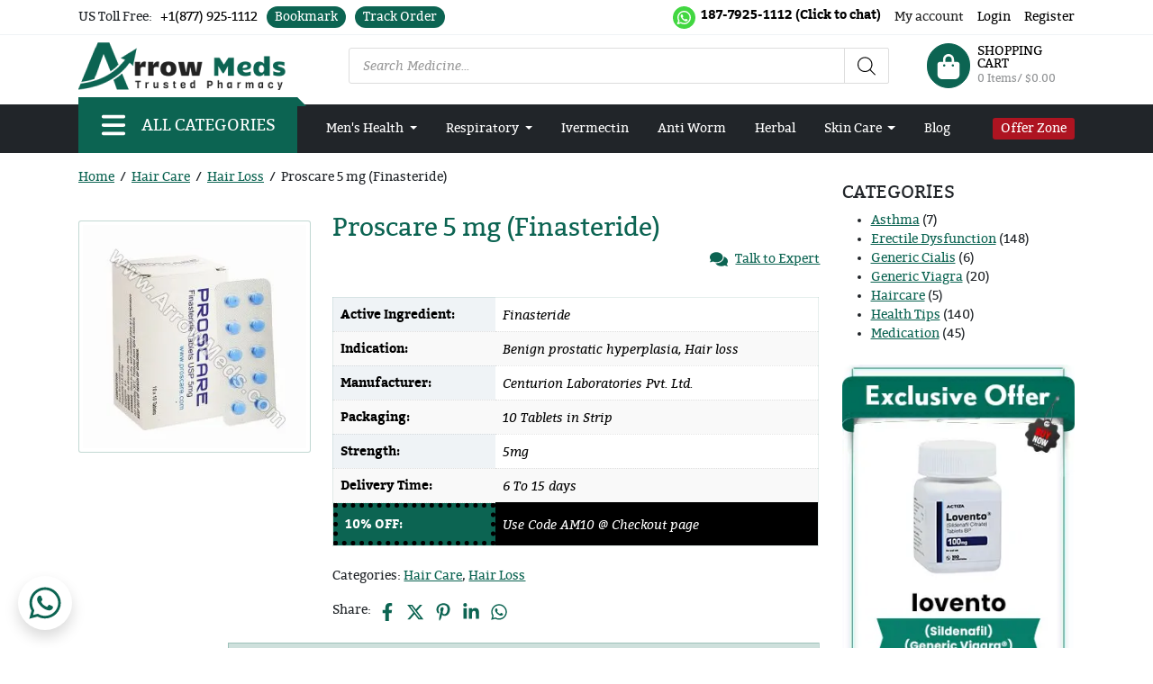

--- FILE ---
content_type: text/html; charset=UTF-8
request_url: https://www.arrowmeds.com/product/proscare-5-mg/
body_size: 75198
content:
<!DOCTYPE html>
<html lang="en-US"> <head><meta http-equiv="Content-Type" content="text/html;charset=UTF-8"><script>document.seraph_accel_usbpb=document.createElement;seraph_accel_izrbpb={add:function(b,a=10){void 0===this.a[a]&&(this.a[a]=[]);this.a[a].push(b)},a:{}}</script> <meta name="viewport" content="width=device-width, initial-scale=1.0"> <meta name="robots" content="index, follow, max-image-preview:large, max-snippet:-1, max-video-preview:-1">  <title>Proscare 5 mg | Manage Enlarged Prostate &amp; Urinary Issues</title> <meta name="description" content="Proscare 5 mg online to relieve symptoms of prostate enlargement, including weak urine flow and frequent urination. Follow your doctor’s guidance for effective prostate support and improved urinary comfort."> <link rel="canonical" href="https://www.arrowmeds.com/product/proscare-5-mg/"> <meta property="og:locale" content="en_US"> <meta property="og:type" content="article"> <meta property="og:title" content="Proscare 5 mg | Manage Enlarged Prostate &amp; Urinary Issues"> <meta property="og:description" content="Proscare 5 mg online to relieve symptoms of prostate enlargement, including weak urine flow and frequent urination. Follow your doctor’s guidance for effective prostate support and improved urinary comfort."> <meta property="og:url" content="https://www.arrowmeds.com/product/proscare-5-mg/"> <meta property="og:site_name" content="Arrowmeds"> <meta property="article:modified_time" content="2025-11-07T09:55:13+00:00"> <meta property="og:image" content="https://www.arrowmeds.com/wp-content/uploads/2021/09/Proscar-5-mg-Arrowmeds.jpg"> <meta property="og:image:width" content="600"> <meta property="og:image:height" content="600"> <meta property="og:image:type" content="image/jpeg"> <meta name="twitter:card" content="summary_large_image"> <meta name="twitter:label1" content="Est. reading time"> <meta name="twitter:data1" content="5 minutes"> <script type="application/ld+json" class="yoast-schema-graph">{"@context":"https://schema.org","@graph":[{"@type":"WebPage","@id":"https://www.arrowmeds.com/product/proscare-5-mg/","url":"https://www.arrowmeds.com/product/proscare-5-mg/","name":"Proscare 5 mg | Manage Enlarged Prostate & Urinary Issues","isPartOf":{"@id":"https://www.arrowmeds.com/#website"},"primaryImageOfPage":{"@id":"https://www.arrowmeds.com/product/proscare-5-mg/#primaryimage"},"image":{"@id":"https://www.arrowmeds.com/product/proscare-5-mg/#primaryimage"},"thumbnailUrl":"https://www.arrowmeds.com/wp-content/uploads/2021/09/Proscar-5-mg-Arrowmeds.jpg","datePublished":"2021-09-04T12:09:11+00:00","dateModified":"2025-11-07T09:55:13+00:00","description":"Proscare 5 mg online to relieve symptoms of prostate enlargement, including weak urine flow and frequent urination. Follow your doctor’s guidance for effective prostate support and improved urinary comfort.","breadcrumb":{"@id":"https://www.arrowmeds.com/product/proscare-5-mg/#breadcrumb"},"inLanguage":"en-US","potentialAction":[{"@type":"ReadAction","target":["https://www.arrowmeds.com/product/proscare-5-mg/"]}]},{"@type":"ImageObject","inLanguage":"en-US","@id":"https://www.arrowmeds.com/product/proscare-5-mg/#primaryimage","url":"https://www.arrowmeds.com/wp-content/uploads/2021/09/Proscar-5-mg-Arrowmeds.jpg","contentUrl":"https://www.arrowmeds.com/wp-content/uploads/2021/09/Proscar-5-mg-Arrowmeds.jpg","width":600,"height":600,"caption":"Proscar 5 mg"},{"@type":"BreadcrumbList","@id":"https://www.arrowmeds.com/product/proscare-5-mg/#breadcrumb","itemListElement":[{"@type":"ListItem","position":1,"name":"Home","item":"https://www.arrowmeds.com/"},{"@type":"ListItem","position":2,"name":"Shop","item":"https://www.arrowmeds.com/shop/"},{"@type":"ListItem","position":3,"name":"Proscare 5 mg (Finasteride)"}]},{"@type":"WebSite","@id":"https://www.arrowmeds.com/#website","url":"https://www.arrowmeds.com/","name":"Arrowmeds","description":"Trusted Pharmacy","publisher":{"@id":"https://www.arrowmeds.com/#organization"},"potentialAction":[{"@type":"SearchAction","target":{"@type":"EntryPoint","urlTemplate":"https://www.arrowmeds.com/?s={search_term_string}"},"query-input":{"@type":"PropertyValueSpecification","valueRequired":true,"valueName":"search_term_string"}}],"inLanguage":"en-US"},{"@type":"Organization","@id":"https://www.arrowmeds.com/#organization","name":"Arrowmeds","url":"https://www.arrowmeds.com/","logo":{"@type":"ImageObject","inLanguage":"en-US","@id":"https://www.arrowmeds.com/#/schema/logo/image/","url":"https://www.arrowmeds.com/wp-content/uploads/2023/08/Arrow-Meds-logo.png","contentUrl":"https://www.arrowmeds.com/wp-content/uploads/2023/08/Arrow-Meds-logo.png","width":230,"height":53,"caption":"Arrowmeds"},"image":{"@id":"https://www.arrowmeds.com/#/schema/logo/image/"}}]}</script> <link rel="alternate" type="application/rss+xml" title="Arrowmeds » Feed" href="https://www.arrowmeds.com/feed/"> <link rel="alternate" type="application/rss+xml" title="Arrowmeds » Comments Feed" href="https://www.arrowmeds.com/comments/feed/"> <link rel="alternate" type="application/rss+xml" title="Arrowmeds » Proscare 5 mg (Finasteride) Comments Feed" href="https://www.arrowmeds.com/product/proscare-5-mg/feed/">                     <script id="post-views-counter-frontend-js-before" type="o/js-lzl">
var pvcArgsFrontend = {"mode":"js","postID":39541,"requestURL":"https:\/\/www.arrowmeds.com\/wp-admin\/admin-ajax.php","nonce":"9e7130e51e","dataStorage":"cookies","multisite":false,"path":"\/","domain":""};
</script> <script src="https://www.arrowmeds.com/wp-content/plugins/post-views-counter/js/frontend.min.js?ver=1.5.7" id="post-views-counter-frontend-js" type="o/js-lzl"></script> <script src="https://www.arrowmeds.com/wp-includes/js/jquery/jquery.min.js?ver=3.7.1" id="jquery-core-js" type="o/js-lzl"></script> <script src="https://www.arrowmeds.com/wp-includes/js/jquery/jquery-migrate.min.js?ver=3.4.1" id="jquery-migrate-js" type="o/js-lzl"></script> <script id="wc-single-product-js-extra" type="o/js-lzl">
var wc_single_product_params = {"i18n_required_rating_text":"Please select a rating","i18n_rating_options":["1 of 5 stars","2 of 5 stars","3 of 5 stars","4 of 5 stars","5 of 5 stars"],"i18n_product_gallery_trigger_text":"View full-screen image gallery","review_rating_required":"yes","flexslider":{"rtl":false,"animation":"slide","smoothHeight":true,"directionNav":false,"controlNav":"thumbnails","slideshow":false,"animationSpeed":500,"animationLoop":false,"allowOneSlide":false},"zoom_enabled":"","zoom_options":[],"photoswipe_enabled":"","photoswipe_options":{"shareEl":false,"closeOnScroll":false,"history":false,"hideAnimationDuration":0,"showAnimationDuration":0},"flexslider_enabled":""};
</script> <script src="https://www.arrowmeds.com/wp-content/plugins/woocommerce/assets/js/frontend/single-product.min.js?ver=10.3.4" id="wc-single-product-js" defer data-wp-strategy="defer" type="o/js-lzl"></script> <script src="https://www.arrowmeds.com/wp-content/plugins/woocommerce/assets/js/jquery-blockui/jquery.blockUI.min.js?ver=2.7.0-wc.10.3.4" id="wc-jquery-blockui-js" defer data-wp-strategy="defer" type="o/js-lzl"></script> <script src="https://www.arrowmeds.com/wp-content/plugins/woocommerce/assets/js/js-cookie/js.cookie.min.js?ver=2.1.4-wc.10.3.4" id="wc-js-cookie-js" defer data-wp-strategy="defer" type="o/js-lzl"></script> <script id="woocommerce-js-extra" type="o/js-lzl">
var woocommerce_params = {"ajax_url":"\/wp-admin\/admin-ajax.php","wc_ajax_url":"\/?wc-ajax=%%endpoint%%","i18n_password_show":"Show password","i18n_password_hide":"Hide password"};
</script> <script src="https://www.arrowmeds.com/wp-content/plugins/woocommerce/assets/js/frontend/woocommerce.min.js?ver=10.3.4" id="woocommerce-js" defer data-wp-strategy="defer" type="o/js-lzl"></script> <link rel="https://api.w.org/" href="https://www.arrowmeds.com/wp-json/"><link rel="alternate" title="JSON" type="application/json" href="https://www.arrowmeds.com/wp-json/wp/v2/product/39541"><link rel="EditURI" type="application/rsd+xml" title="RSD" href="https://www.arrowmeds.com/xmlrpc.php?rsd"> <meta name="generator" content="WordPress 6.8.3"> <meta name="generator" content="WooCommerce 10.3.4"> <link rel="shortlink" href="https://www.arrowmeds.com/?p=39541"> <link rel="alternate" title="oEmbed (JSON)" type="application/json+oembed" href="https://www.arrowmeds.com/wp-json/oembed/1.0/embed?url=https%3A%2F%2Fwww.arrowmeds.com%2Fproduct%2Fproscare-5-mg%2F"> <link rel="alternate" title="oEmbed (XML)" type="text/xml+oembed" href="https://www.arrowmeds.com/wp-json/oembed/1.0/embed?url=https%3A%2F%2Fwww.arrowmeds.com%2Fproduct%2Fproscare-5-mg%2F&amp;format=xml">  <script type="o/js-lzl">(function(w,d,s,l,i){w[l]=w[l]||[];w[l].push({'gtm.start':
                    new Date().getTime(),event:'gtm.js'});var f=d.getElementsByTagName(s)[0],
                j=d.createElement(s),dl=l!='dataLayer'?'&l='+l:'';j.async=true;j.src=
                'https://www.googletagmanager.com/gtm.js?id='+i+dl;f.parentNode.insertBefore(j,f);
            })(window,document,'script','dataLayer','GTM-N3M3RMK');</script> <noscript><style>.woocommerce-product-gallery{opacity:1!important}</style></noscript> <link rel="amphtml" href="https://www.arrowmeds.com/product/proscare-5-mg/amp/"><link rel="icon" href="https://www.arrowmeds.com/wp-content/uploads/2023/08/cropped-Arrowmeds-32x32.png" sizes="32x32"> <link rel="icon" href="https://www.arrowmeds.com/wp-content/uploads/2023/08/cropped-Arrowmeds-192x192.png" sizes="192x192"> <link rel="apple-touch-icon" href="https://www.arrowmeds.com/wp-content/uploads/2023/08/cropped-Arrowmeds-180x180.png"> <meta name="msapplication-TileImage" content="https://www.arrowmeds.com/wp-content/uploads/2023/08/cropped-Arrowmeds-270x270.png">    <meta name="google-site-verification" content="HqG-rrbe4-XutF6uEE-ZAwruonix-GeXnEMD9NzDNsU"> <noscript><style>.lzl{display:none!important;}</style></noscript><style>img.lzl,img.lzl-ing{opacity:0.01;}img.lzl-ed{transition:opacity .25s ease-in-out;}</style><style>img:is([sizes="auto" i],[sizes^="auto," i]){contain-intrinsic-size:3000px 1500px}</style><link rel="stylesheet/lzl-nc" href="data:text/css,"><noscript lzl=""><link rel="stylesheet" href="data:text/css,"></noscript><style id="dashicons-css-crit" media="all">@font-face{font-family:dashicons;src:url("/wp-includes/css/../fonts/dashicons.eot?99ac726223c749443b642ce33df8b800");src:url("/wp-includes/css/../fonts/dashicons.eot?99ac726223c749443b642ce33df8b800#iefix") format("embedded-opentype"),url("/wp-content/cache/seraphinite-accelerator/s/m/d/font/9801990d3f2de19a2d2f6ba5fa20cd2d.7bf0.woff") format("woff"),url("/wp-includes/css/../fonts/dashicons.ttf?99ac726223c749443b642ce33df8b800") format("truetype");font-weight:400;font-style:normal;font-display:swap}</style><link rel="stylesheet/lzl-nc" id="dashicons-css" href="https://www.arrowmeds.com/wp-content/cache/seraphinite-accelerator/s/m/d/css/5181acb5d8aec033359155e6cad2aec4.3ce5.css" media="all"><noscript lzl=""><link rel="stylesheet" href="https://www.arrowmeds.com/wp-content/cache/seraphinite-accelerator/s/m/d/css/5181acb5d8aec033359155e6cad2aec4.3ce5.css" media="all"></noscript><style id="post-views-counter-frontend-css-crit" media="all">@keyframes pvc-loading{0%{transform:rotate(0deg)}100%{transform:rotate(360deg)}}</style><link rel="stylesheet/lzl-nc" id="post-views-counter-frontend-css" href="https://www.arrowmeds.com/wp-content/cache/seraphinite-accelerator/s/m/d/css/2aaa326e5bcf41047f6cd48353050fc2.3fa.css" media="all"><noscript lzl=""><link rel="stylesheet" href="https://www.arrowmeds.com/wp-content/cache/seraphinite-accelerator/s/m/d/css/2aaa326e5bcf41047f6cd48353050fc2.3fa.css" media="all"></noscript><style id="wc-price-based-country-frontend-css-crit" media="all">.wcpbc-price.loading{visibility:hidden;color:inherit}@keyframes wcpbc_skeleton_animation{100%{transform:translateX(100%)}}.wcpbc-price.loading .wcpbc-placeholder.-dots{visibility:visible;position:relative;display:inline-block;margin:.2em 0 .2em 1.2em;overflow:visible;animation:dot-flashing 1s infinite linear alternate;animation-delay:.5s}.wcpbc-price.loading .wcpbc-placeholder.-dots::before,.wcpbc-price.loading .wcpbc-placeholder.-dots::after{content:"";display:inline-block;position:absolute;top:0}.wcpbc-price.loading .wcpbc-placeholder.-dots::before{left:-1.2em;animation:dot-flashing 1s infinite linear alternate;animation-delay:0s}.wcpbc-price.loading .wcpbc-placeholder.-dots::after{left:1.2em;animation:dot-flashing 1s infinite linear alternate;animation-delay:1s}.wcpbc-price.loading .wcpbc-placeholder.-dots,.wcpbc-price.loading .wcpbc-placeholder.-dots::before,.wcpbc-price.loading .wcpbc-placeholder.-dots::after{width:.8em;height:.8em;border-radius:50%;color:inherit;background-color:currentColor}@keyframes dot-flashing{0%{background-color:currentColor}50%,100%{background-color:transparent}}</style><link rel="stylesheet/lzl-nc" id="wc-price-based-country-frontend-css" href="https://www.arrowmeds.com/wp-content/cache/seraphinite-accelerator/s/m/d/css/3b04bb1b6ef3ecbea8590c9ed3d1f949.46e.css" media="all"><noscript lzl=""><link rel="stylesheet" href="https://www.arrowmeds.com/wp-content/cache/seraphinite-accelerator/s/m/d/css/3b04bb1b6ef3ecbea8590c9ed3d1f949.46e.css" media="all"></noscript><style id="wp-block-library-css-crit" media="all">@charset "UTF-8";.wp-block-button[style*=text-decoration] .wp-block-button__link{text-decoration:inherit}.wp-block-buttons[style*=text-decoration] .wp-block-button,.wp-block-buttons[style*=text-decoration] .wp-block-button__link{text-decoration:inherit}@media (min-width:782px){.wp-block-columns:not(.is-not-stacked-on-mobile)>.wp-block-column[style*=flex-basis]{flex-grow:0}}.wp-block-columns.is-not-stacked-on-mobile>.wp-block-column[style*=flex-basis]{flex-grow:0}h1.has-text-align-left[style*=writing-mode]:where([style*=vertical-lr]),h1.has-text-align-right[style*=writing-mode]:where([style*=vertical-rl]),h2.has-text-align-left[style*=writing-mode]:where([style*=vertical-lr]),h2.has-text-align-right[style*=writing-mode]:where([style*=vertical-rl]),h3.has-text-align-left[style*=writing-mode]:where([style*=vertical-lr]),h3.has-text-align-right[style*=writing-mode]:where([style*=vertical-rl]),h4.has-text-align-left[style*=writing-mode]:where([style*=vertical-lr]),h4.has-text-align-right[style*=writing-mode]:where([style*=vertical-rl]),h5.has-text-align-left[style*=writing-mode]:where([style*=vertical-lr]),h5.has-text-align-right[style*=writing-mode]:where([style*=vertical-rl]),h6.has-text-align-left[style*=writing-mode]:where([style*=vertical-lr]),h6.has-text-align-right[style*=writing-mode]:where([style*=vertical-rl]){rotate:180deg}.wp-block-image>a,.wp-block-image>figure>a{display:inline-block}.wp-block-image img{box-sizing:border-box;height:auto;max-width:100%;vertical-align:bottom}.wp-block-image[style*=border-radius] img,.wp-block-image[style*=border-radius]>a{border-radius:inherit}@keyframes show-content-image{0%{visibility:hidden}99%{visibility:hidden}to{visibility:visible}}@keyframes turn-on-visibility{0%{opacity:0}to{opacity:1}}@keyframes turn-off-visibility{0%{opacity:1;visibility:visible}99%{opacity:0;visibility:visible}to{opacity:0;visibility:hidden}}@keyframes lightbox-zoom-in{0%{transform:translate(calc(( -100vw + var(--wp--lightbox-scrollbar-width) ) / 2 + var(--wp--lightbox-initial-left-position)),calc(-50vh + var(--wp--lightbox-initial-top-position))) scale(var(--wp--lightbox-scale))}to{transform:translate(-50%,-50%) scale(1)}}@keyframes lightbox-zoom-out{0%{transform:translate(-50%,-50%) scale(1);visibility:visible}99%{visibility:visible}to{transform:translate(calc(( -100vw + var(--wp--lightbox-scrollbar-width) ) / 2 + var(--wp--lightbox-initial-left-position)),calc(-50vh + var(--wp--lightbox-initial-top-position))) scale(var(--wp--lightbox-scale));visibility:hidden}}:where(.wp-block-latest-comments:not([style*=line-height] .wp-block-latest-comments__comment)){line-height:1.1}:where(.wp-block-latest-comments:not([style*=line-height] .wp-block-latest-comments__comment-excerpt p)){line-height:1.8}.has-dates :where(.wp-block-latest-comments:not([style*=line-height])),.has-excerpts :where(.wp-block-latest-comments:not([style*=line-height])){line-height:1.5}.wp-block-latest-comments[class*=-font-size] a,.wp-block-latest-comments[style*=font-size] a{font-size:inherit}ol,ul{box-sizing:border-box}@keyframes overlay-menu__fade-in-animation{0%{opacity:0;transform:translateY(.5em)}to{opacity:1;transform:translateY(0)}}p.has-text-align-left[style*="writing-mode:vertical-lr"],p.has-text-align-right[style*="writing-mode:vertical-rl"]{rotate:180deg}.wp-block-post-comments-form[style*=font-weight] :where(.comment-reply-title){font-weight:inherit}.wp-block-post-comments-form[style*=font-family] :where(.comment-reply-title){font-family:inherit}.wp-block-post-comments-form[class*=-font-size] :where(.comment-reply-title),.wp-block-post-comments-form[style*=font-size] :where(.comment-reply-title){font-size:inherit}.wp-block-post-comments-form[style*=line-height] :where(.comment-reply-title){line-height:inherit}.wp-block-post-comments-form[style*=font-style] :where(.comment-reply-title){font-style:inherit}.wp-block-post-comments-form[style*=letter-spacing] :where(.comment-reply-title){letter-spacing:inherit}.wp-block-post-navigation-link.has-text-align-left[style*="writing-mode: vertical-lr"],.wp-block-post-navigation-link.has-text-align-right[style*="writing-mode: vertical-rl"]{rotate:180deg}.wp-block-read-more:where(:not([style*=text-decoration])){text-decoration:none}.wp-block-read-more:where(:not([style*=text-decoration])):active,.wp-block-read-more:where(:not([style*=text-decoration])):focus{text-decoration:none}.wp-block-table table[style*=border-top-color] tr:first-child,.wp-block-table table[style*=border-top-color] tr:first-child td,.wp-block-table table[style*=border-top-color] tr:first-child th,.wp-block-table table[style*=border-top-color]>*,.wp-block-table table[style*=border-top-color]>* td,.wp-block-table table[style*=border-top-color]>* th{border-top-color:inherit}.wp-block-table table[style*=border-top-color] tr:not(:first-child){border-top-color:initial}.wp-block-table table[style*=border-right-color] td:last-child,.wp-block-table table[style*=border-right-color] th,.wp-block-table table[style*=border-right-color] tr,.wp-block-table table[style*=border-right-color]>*{border-right-color:inherit}.wp-block-table table[style*=border-bottom-color] tr:last-child,.wp-block-table table[style*=border-bottom-color] tr:last-child td,.wp-block-table table[style*=border-bottom-color] tr:last-child th,.wp-block-table table[style*=border-bottom-color]>*,.wp-block-table table[style*=border-bottom-color]>* td,.wp-block-table table[style*=border-bottom-color]>* th{border-bottom-color:inherit}.wp-block-table table[style*=border-bottom-color] tr:not(:last-child){border-bottom-color:initial}.wp-block-table table[style*=border-left-color] td:first-child,.wp-block-table table[style*=border-left-color] th,.wp-block-table table[style*=border-left-color] tr,.wp-block-table table[style*=border-left-color]>*{border-left-color:inherit}.wp-block-table table[style*=border-style] td,.wp-block-table table[style*=border-style] th,.wp-block-table table[style*=border-style] tr,.wp-block-table table[style*=border-style]>*{border-style:inherit}.wp-block-table table[style*=border-width] td,.wp-block-table table[style*=border-width] th,.wp-block-table table[style*=border-width] tr,.wp-block-table table[style*=border-width]>*{border-style:inherit;border-width:inherit}:root{--wp--preset--font-size--normal:16px;--wp--preset--font-size--huge:42px}.screen-reader-text{border:0;clip-path:inset(50%);height:1px;margin:-1px;overflow:hidden;padding:0;position:absolute;width:1px;word-wrap:normal!important}.screen-reader-text:focus{background-color:#ddd;clip-path:none;color:#444;display:block;font-size:1em;height:auto;left:5px;line-height:normal;padding:15px 23px 14px;text-decoration:none;top:5px;width:auto;z-index:100000}html :where([style*=border-top-color]){border-top-style:solid}html :where([style*=border-right-color]){border-right-style:solid}html :where([style*=border-bottom-color]){border-bottom-style:solid}html :where([style*=border-left-color]){border-left-style:solid}html :where([style*=border-width]){border-style:solid}html :where([style*=border-top-width]){border-top-style:solid}html :where([style*=border-right-width]){border-right-style:solid}html :where([style*=border-bottom-width]){border-bottom-style:solid}html :where([style*=border-left-width]){border-left-style:solid}html :where(img[class*=wp-image-]){height:auto;max-width:100%}:where(figure){margin:0 0 1em}</style><link rel="stylesheet/lzl-nc" id="wp-block-library-css" href="https://www.arrowmeds.com/wp-content/cache/seraphinite-accelerator/s/m/d/css/d494ee7128ee9bd8a47cf90d746818ca.1a99a.css" media="all"><noscript lzl=""><link rel="stylesheet" href="https://www.arrowmeds.com/wp-content/cache/seraphinite-accelerator/s/m/d/css/d494ee7128ee9bd8a47cf90d746818ca.1a99a.css" media="all"></noscript><style id="wp-block-library-theme-inline-css">.wp-block-image{margin:0 0 1em}</style><link id="wp-block-library-theme-inline-css-nonCrit" rel="stylesheet/lzl-nc" href="/wp-content/cache/seraphinite-accelerator/s/m/d/css/df9be81a2a31d766343b7b48a89d6171.a9d.css"><noscript lzl=""><link rel="stylesheet" href="/wp-content/cache/seraphinite-accelerator/s/m/d/css/df9be81a2a31d766343b7b48a89d6171.a9d.css"></noscript><style id="classic-theme-styles-inline-css"></style><link id="classic-theme-styles-inline-css-nonCrit" rel="stylesheet/lzl-nc" href="/wp-content/cache/seraphinite-accelerator/s/m/d/css/20b431ab6ecd62bdb35135b32eb9456a.100.css"><noscript lzl=""><link rel="stylesheet" href="/wp-content/cache/seraphinite-accelerator/s/m/d/css/20b431ab6ecd62bdb35135b32eb9456a.100.css"></noscript><style id="agb-woo-product-price-style-inline-css"></style><link id="agb-woo-product-price-style-inline-css-nonCrit" rel="stylesheet/lzl-nc" href="/wp-content/cache/seraphinite-accelerator/s/m/d/css/0aef24e737bdc75b41b8f9efb3c82fd2.23f.css"><noscript lzl=""><link rel="stylesheet" href="/wp-content/cache/seraphinite-accelerator/s/m/d/css/0aef24e737bdc75b41b8f9efb3c82fd2.23f.css"></noscript><link rel="stylesheet/lzl-nc" id="asgard-blocks-css-css" href="https://www.arrowmeds.com/wp-content/cache/seraphinite-accelerator/s/m/d/css/2493775525fdff67b5d070de840c706d.696.css" media="all"><noscript lzl=""><link rel="stylesheet" href="https://www.arrowmeds.com/wp-content/cache/seraphinite-accelerator/s/m/d/css/2493775525fdff67b5d070de840c706d.696.css" media="all"></noscript><style id="global-styles-inline-css">:root{--wp--preset--aspect-ratio--square:1;--wp--preset--aspect-ratio--4-3:4/3;--wp--preset--aspect-ratio--3-4:3/4;--wp--preset--aspect-ratio--3-2:3/2;--wp--preset--aspect-ratio--2-3:2/3;--wp--preset--aspect-ratio--16-9:16/9;--wp--preset--aspect-ratio--9-16:9/16;--wp--preset--color--black:#000;--wp--preset--color--cyan-bluish-gray:#abb8c3;--wp--preset--color--white:#fff;--wp--preset--color--pale-pink:#f78da7;--wp--preset--color--vivid-red:#cf2e2e;--wp--preset--color--luminous-vivid-orange:#ff6900;--wp--preset--color--luminous-vivid-amber:#fcb900;--wp--preset--color--light-green-cyan:#7bdcb5;--wp--preset--color--vivid-green-cyan:#00d084;--wp--preset--color--pale-cyan-blue:#8ed1fc;--wp--preset--color--vivid-cyan-blue:#0693e3;--wp--preset--color--vivid-purple:#9b51e0;--wp--preset--gradient--vivid-cyan-blue-to-vivid-purple:linear-gradient(135deg,rgba(6,147,227,1) 0%,#9b51e0 100%);--wp--preset--gradient--light-green-cyan-to-vivid-green-cyan:linear-gradient(135deg,#7adcb4 0%,#00d082 100%);--wp--preset--gradient--luminous-vivid-amber-to-luminous-vivid-orange:linear-gradient(135deg,rgba(252,185,0,1) 0%,rgba(255,105,0,1) 100%);--wp--preset--gradient--luminous-vivid-orange-to-vivid-red:linear-gradient(135deg,rgba(255,105,0,1) 0%,#cf2e2e 100%);--wp--preset--gradient--very-light-gray-to-cyan-bluish-gray:linear-gradient(135deg,#eee 0%,#a9b8c3 100%);--wp--preset--gradient--cool-to-warm-spectrum:linear-gradient(135deg,#4aeadc 0%,#9778d1 20%,#cf2aba 40%,#ee2c82 60%,#fb6962 80%,#fef84c 100%);--wp--preset--gradient--blush-light-purple:linear-gradient(135deg,#ffceec 0%,#9896f0 100%);--wp--preset--gradient--blush-bordeaux:linear-gradient(135deg,#fecda5 0%,#fe2d2d 50%,#6b003e 100%);--wp--preset--gradient--luminous-dusk:linear-gradient(135deg,#ffcb70 0%,#c751c0 50%,#4158d0 100%);--wp--preset--gradient--pale-ocean:linear-gradient(135deg,#fff5cb 0%,#b6e3d4 50%,#33a7b5 100%);--wp--preset--gradient--electric-grass:linear-gradient(135deg,#caf880 0%,#71ce7e 100%);--wp--preset--gradient--midnight:linear-gradient(135deg,#020381 0%,#2874fc 100%);--wp--preset--font-size--small:13px;--wp--preset--font-size--medium:20px;--wp--preset--font-size--large:36px;--wp--preset--font-size--x-large:42px;--wp--preset--spacing--20:.44rem;--wp--preset--spacing--30:.67rem;--wp--preset--spacing--40:1rem;--wp--preset--spacing--50:1.5rem;--wp--preset--spacing--60:2.25rem;--wp--preset--spacing--70:3.38rem;--wp--preset--spacing--80:5.06rem;--wp--preset--shadow--natural:6px 6px 9px rgba(0,0,0,.2);--wp--preset--shadow--deep:12px 12px 50px rgba(0,0,0,.4);--wp--preset--shadow--sharp:6px 6px 0px rgba(0,0,0,.2);--wp--preset--shadow--outlined:6px 6px 0px -3px rgba(255,255,255,1),6px 6px rgba(0,0,0,1);--wp--preset--shadow--crisp:6px 6px 0px rgba(0,0,0,1)}</style><link id="global-styles-inline-css-nonCrit" rel="stylesheet/lzl-nc" href="/wp-content/cache/seraphinite-accelerator/s/m/d/css/28b888b54d8b0f0d30da14539989c003.1712.css"><noscript lzl=""><link rel="stylesheet" href="/wp-content/cache/seraphinite-accelerator/s/m/d/css/28b888b54d8b0f0d30da14539989c003.1712.css"></noscript><style id="woocommerce-general-css-crit" media="all">@charset "UTF-8";:root{--woocommerce:#720eec;--wc-green:#7ad03a;--wc-red:#a00;--wc-orange:#ffba00;--wc-blue:#2ea2cc;--wc-primary:#720eec;--wc-primary-text:#fcfbfe;--wc-secondary:#e9e6ed;--wc-secondary-text:#515151;--wc-highlight:#958e09;--wc-highligh-text:white;--wc-content-bg:#fff;--wc-subtext:#767676;--wc-form-border-color:rgba(32,7,7,.8);--wc-form-border-radius:4px;--wc-form-border-width:1px}@keyframes spin{100%{transform:rotate(360deg)}}@font-face{font-family:star;src:url("/wp-content/plugins/woocommerce/assets/css/../fonts/WooCommerce.woff2") format("woff2"),url("/wp-content/plugins/woocommerce/assets/css/../fonts/WooCommerce.woff") format("woff"),url("/wp-content/plugins/woocommerce/assets/css/../fonts/WooCommerce.ttf") format("truetype");font-weight:400;font-style:normal;font-display:swap}@font-face{font-family:WooCommerce;src:url("/wp-content/plugins/woocommerce/assets/css/../fonts/WooCommerce.woff2") format("woff2"),url("/wp-content/plugins/woocommerce/assets/css/../fonts/WooCommerce.woff") format("woff"),url("/wp-content/plugins/woocommerce/assets/css/../fonts/WooCommerce.ttf") format("truetype");font-weight:400;font-style:normal;font-display:swap}.screen-reader-text{clip:rect(1px,1px,1px,1px);height:1px;overflow:hidden;position:absolute!important;width:1px;word-wrap:normal!important}.clear{clear:both}.woocommerce .woocommerce-breadcrumb{margin:0 0 1em;padding:0}.woocommerce .woocommerce-breadcrumb::after,.woocommerce .woocommerce-breadcrumb::before{content:" ";display:table}.woocommerce .woocommerce-breadcrumb::after{clear:both}.woocommerce div.product{margin-bottom:0;position:relative}.woocommerce div.product .product_title{clear:none;margin-top:0;padding:0}.woocommerce div.product div.summary{margin-bottom:2em}.woocommerce #reviews #respond{margin:0;border:0;padding:0}.woocommerce #reviews #comment{height:75px}.woocommerce #reviews #comments h2{clear:none}.woocommerce .star-rating{float:right;overflow:hidden;position:relative;height:1em;line-height:1;font-size:1em;width:5.4em;font-family:WooCommerce}.woocommerce .star-rating::before{content:"sssss";color:#cfc8d8;float:left;top:0;left:0;position:absolute}.woocommerce .star-rating span{overflow:hidden;float:left;top:0;left:0;position:absolute;padding-top:1.5em}.woocommerce .star-rating span::before{content:"SSSSS";top:0;position:absolute;left:0}.woocommerce .products .star-rating{display:block;margin:0 0 .5em;float:none}.woocommerce #review_form #respond{position:static;margin:0;width:auto;padding:0;background:transparent none;border:0}.woocommerce #review_form #respond::after,.woocommerce #review_form #respond::before{content:" ";display:table}.woocommerce #review_form #respond::after{clear:both}.woocommerce #review_form #respond p{margin:0 0 10px}.woocommerce #review_form #respond .form-submit input{left:auto}.woocommerce #review_form #respond textarea{box-sizing:border-box;width:100%}.woocommerce table.shop_attributes{border:0;border-top:1px dotted rgba(0,0,0,.1);margin-bottom:1.618em;width:100%}.woocommerce table.shop_attributes th{width:150px;font-weight:700;padding:8px;border-top:0;border-bottom:1px dotted rgba(0,0,0,.1);margin:0;line-height:1.5}.woocommerce table.shop_attributes td{font-style:italic;padding:0;border-top:0;border-bottom:1px dotted rgba(0,0,0,.1);margin:0;line-height:1.5}.woocommerce table.shop_attributes tr:nth-child(even) td,.woocommerce table.shop_attributes tr:nth-child(even) th{background:rgba(0,0,0,.025)}.woocommerce:where(body:not(.woocommerce-uses-block-theme)) .woocommerce-breadcrumb{font-size:.92em;color:#767676}.woocommerce:where(body:not(.woocommerce-uses-block-theme)) .woocommerce-breadcrumb a{color:#767676}</style><link rel="stylesheet/lzl-nc" id="woocommerce-general-css" href="https://www.arrowmeds.com/wp-content/cache/seraphinite-accelerator/s/m/d/css/f51a645cca02156c9cf7d290622c0b59.18854.css" media="all"><noscript lzl=""><link rel="stylesheet" href="https://www.arrowmeds.com/wp-content/cache/seraphinite-accelerator/s/m/d/css/f51a645cca02156c9cf7d290622c0b59.18854.css" media="all"></noscript><style id="woocommerce-inline-inline-css"></style><link id="woocommerce-inline-inline-css-nonCrit" rel="stylesheet/lzl-nc" href="/wp-content/cache/seraphinite-accelerator/s/m/d/css/5db95e3c7eb4b3a48f4823ff4485b59e.39.css"><noscript lzl=""><link rel="stylesheet" href="/wp-content/cache/seraphinite-accelerator/s/m/d/css/5db95e3c7eb4b3a48f4823ff4485b59e.39.css"></noscript><link rel="stylesheet/lzl-nc" id="brands-styles-css" href="https://www.arrowmeds.com/wp-content/cache/seraphinite-accelerator/s/m/d/css/48d56016b20f151be4f24ba6d0eb1be4.8e7.css" media="all"><noscript lzl=""><link rel="stylesheet" href="https://www.arrowmeds.com/wp-content/cache/seraphinite-accelerator/s/m/d/css/48d56016b20f151be4f24ba6d0eb1be4.8e7.css" media="all"></noscript><style id="dgwt-wcas-style-css-crit" media="all">.dgwt-wcas-search-wrapp{position:relative;line-height:100%;display:block;color:#444;min-width:230px;width:100%;text-align:left;margin:0 auto;-webkit-box-sizing:border-box;-moz-box-sizing:border-box;box-sizing:border-box}.dgwt-wcas-details-wrapp *,.dgwt-wcas-search-wrapp *,.dgwt-wcas-suggestions-wrapp *{-webkit-box-sizing:border-box;-moz-box-sizing:border-box;box-sizing:border-box}.dgwt-wcas-search-form{margin:0;padding:0;width:100%}input[type=search].dgwt-wcas-search-input,input[type=text].dgwt-cas-search-input{-webkit-transition:none;-moz-transition:none;-ms-transition:none;-o-transition:none;transition:none;-webkit-box-shadow:none;box-shadow:none;margin:0;-webkit-appearance:textfield;text-align:left}[type=search].dgwt-wcas-search-input::-ms-clear{display:none}[type=search].dgwt-wcas-search-input::-webkit-search-decoration{-webkit-appearance:none}[type=search].dgwt-wcas-search-input::-webkit-search-cancel-button{display:none}button.dgwt-wcas-search-submit,input[type=submit].dgwt-wcas-search-submit{position:relative}.dgwt-wcas-ico-magnifier{bottom:0;left:0;margin:auto;position:absolute;right:0;top:0;height:65%;display:block}.dgwt-wcas-preloader{height:100%;position:absolute;right:0;top:0;width:40px;z-index:-1;background-repeat:no-repeat;background-position:right 15px center;background-size:auto 44%}.dgwt-wcas-voice-search{position:absolute;right:0;top:0;height:100%;width:40px;z-index:1;opacity:.5;cursor:pointer;align-items:center;justify-content:center;display:none;-webkit-transition:160ms ease-in-out;-moz-transition:160ms ease-in-out;-ms-transition:160ms ease-in-out;-o-transition:160ms ease-in-out;transition:160ms ease-in-out}.dgwt-wcas-close:hover,.dgwt-wcas-style-pirx .dgwt-wcas-voice-search:hover,.dgwt-wcas-voice-search:hover{opacity:.3}@-webkit-keyframes rotate{100%{-webkit-transform:rotate(360deg);transform:rotate(360deg)}}@-moz-keyframes rotate{100%{-moz-transform:rotate(360deg);transform:rotate(360deg)}}@keyframes rotate{100%{-webkit-transform:rotate(360deg);-moz-transform:rotate(360deg);transform:rotate(360deg)}}@-webkit-keyframes dash{0%{stroke-dasharray:1,200;stroke-dashoffset:0}50%{stroke-dasharray:89,200;stroke-dashoffset:-35px}100%{stroke-dasharray:89,200;stroke-dashoffset:-124px}}@-moz-keyframes dash{0%{stroke-dasharray:1,200;stroke-dashoffset:0}50%{stroke-dasharray:89,200;stroke-dashoffset:-35px}100%{stroke-dasharray:89,200;stroke-dashoffset:-124px}}@keyframes dash{0%{stroke-dasharray:1,200;stroke-dashoffset:0}50%{stroke-dasharray:89,200;stroke-dashoffset:-35px}100%{stroke-dasharray:89,200;stroke-dashoffset:-124px}}.screen-reader-text{clip:rect(1px,1px,1px,1px);height:1px;overflow:hidden;position:absolute!important;width:1px}.dgwt-wcas-sf-wrapp:after,.dgwt-wcas-sf-wrapp:before{content:"";display:table}.dgwt-wcas-sf-wrapp:after{clear:both}.dgwt-wcas-sf-wrapp{zoom:1;width:100%;max-width:100vw;margin:0;position:relative;background:0 0}.dgwt-wcas-sf-wrapp input[type=search].dgwt-wcas-search-input{width:100%;height:40px;font-size:14px;line-height:100%;padding:10px 15px;margin:0;background:#fff;border:1px solid #ddd;border-radius:3px;-webkit-border-radius:3px;-webkit-appearance:none;box-sizing:border-box}.dgwt-wcas-sf-wrapp input[type=search].dgwt-wcas-search-input:focus{outline:0;background:#fff;box-shadow:0 0 9px 1px rgba(0,0,0,.06);-webkit-transition:150ms ease-in;-moz-transition:150ms ease-in;-ms-transition:150ms ease-in;-o-transition:150ms ease-in;transition:150ms ease-in}.dgwt-wcas-sf-wrapp input[type=search].dgwt-wcas-search-input::placeholder{color:#999;font-weight:400;font-style:italic;line-height:normal}.dgwt-wcas-sf-wrapp input[type=search].dgwt-wcas-search-input::-webkit-input-placeholder{color:#999;font-weight:400;font-style:italic;line-height:normal}.dgwt-wcas-sf-wrapp input[type=search].dgwt-wcas-search-input:-moz-placeholder{color:#999;font-weight:400;font-style:italic;line-height:normal}.dgwt-wcas-sf-wrapp input[type=search].dgwt-wcas-search-input::-moz-placeholder{color:#999;font-weight:400;font-style:italic;line-height:normal}.dgwt-wcas-sf-wrapp input[type=search].dgwt-wcas-search-input:-ms-input-placeholder{color:#999;font-weight:400;font-style:italic;line-height:normal}.dgwt-wcas-sf-wrapp button.dgwt-wcas-search-submit{overflow:visible;position:absolute;border:0;padding:0 15px;margin:0;cursor:pointer;height:40px;min-width:50px;width:auto;line-height:100%;min-height:100%;right:0;left:auto;top:0;bottom:auto;color:#fff;-webkit-transition:250ms ease-in-out;-moz-transition:250ms ease-in-out;-ms-transition:250ms ease-in-out;-o-transition:250ms ease-in-out;transition:250ms ease-in-out;text-transform:uppercase;background-color:#333;border-radius:0 2px 2px 0;-webkit-border-radius:0 2px 2px 0;text-shadow:0 -1px 0 rgba(0,0,0,.3);-webkit-box-shadow:none;box-shadow:none;-webkit-appearance:none}.dgwt-wcas-sf-wrapp .dgwt-wcas-search-submit:hover,.dgwt-wcas-sugg-hist-clear:hover{opacity:.7}.dgwt-wcas-sf-wrapp .dgwt-wcas-search-submit:active,.dgwt-wcas-sf-wrapp .dgwt-wcas-search-submit:focus{opacity:.7;outline:0}.dgwt-wcas-sf-wrapp .dgwt-wcas-search-submit:before{content:"";position:absolute;border-width:8px 8px 8px 0;border-style:solid solid solid none;border-color:transparent #333;top:12px;left:-6px;-webkit-transition:250ms ease-in-out;-moz-transition:250ms ease-in-out;-ms-transition:250ms ease-in-out;-o-transition:250ms ease-in-out;transition:250ms ease-in-out}.dgwt-wcas-sf-wrapp .dgwt-wcas-search-submit:active:before,.dgwt-wcas-sf-wrapp .dgwt-wcas-search-submit:focus:before,.dgwt-wcas-sf-wrapp .dgwt-wcas-search-submit:hover:before{border-right-color:#333}.dgwt-wcas-sf-wrapp .dgwt-wcas-search-submit::-moz-focus-inner{border:0;padding:0}.dgwt-wcas-ico-magnifier,.dgwt-wcas-ico-magnifier-handler,html:not(.dgwt-wcas-overlay-mobile-on) .dgwt-wcas-search-wrapp.dgwt-wcas-layout-icon{max-width:20px}.dgwt-wcas-has-submit .dgwt-wcas-search-submit svg path{fill:#fff}@keyframes dgwt-wcas-preloader-price-anim{0%,100%{background:rgba(128,128,128,.03)}50%{background:rgba(128,128,128,.1)}}</style><link rel="stylesheet/lzl-nc" id="dgwt-wcas-style-css" href="https://www.arrowmeds.com/wp-content/cache/seraphinite-accelerator/s/m/d/css/e86f16228630d3de4d4fc9737e24b1b4.7ee3.css" media="all"><noscript lzl=""><link rel="stylesheet" href="https://www.arrowmeds.com/wp-content/cache/seraphinite-accelerator/s/m/d/css/e86f16228630d3de4d4fc9737e24b1b4.7ee3.css" media="all"></noscript><style id="main-css-css-crit" media="all">@charset "UTF-8";article,aside,details,figcaption,figure,footer,header,main,menu,nav,section,summary{display:block}[hidden],template{display:none}abbr[title]{border-bottom:1px dotted}b,strong{font-weight:700}.small,small{font-size:80%}svg:not(:root){overflow:hidden}button,input,optgroup,select,textarea{color:inherit;font:inherit}button{overflow:visible}button,html input[type=button],input[type=reset],input[type=submit]{-webkit-appearance:button;cursor:pointer}button[disabled],html input[disabled]{cursor:default}button::-moz-focus-inner,input::-moz-focus-inner{border:0;padding:0}input[type=checkbox],input[type=radio]{box-sizing:border-box;padding:0}input[type=number]::-webkit-inner-spin-button,input[type=number]::-webkit-outer-spin-button{height:auto}::-webkit-file-upload-button{-webkit-appearance:button;font:inherit}fieldset{border:1px solid #ccc;margin:0 2px;padding:6px 10px 12px}legend{border:0}figure{margin:0}.screen-reader-text{clip:rect(1px,1px,1px,1px);word-wrap:normal;border:0;clip-path:inset(50%);height:1px;left:-999em;margin:-1px;overflow:hidden;padding:0;position:absolute;width:1px}.screen-reader-text:focus{clip:auto;border-radius:3px;box-shadow:0 0 2px 2px rgba(0,0,0,.6);clip-path:none;display:block;font-size:1em;height:auto;left:5px;line-height:normal;padding:15px 23px 14px;text-decoration:none;top:5px;width:auto;z-index:100000}.left{float:left}.right{float:right}.text-left{text-align:left}.text-center{text-align:center}html{-ms-text-size-adjust:100%;-webkit-text-size-adjust:100%;box-sizing:border-box}*,:after,:before{-webkit-tap-highlight-color:rgba(0,0,0,0);box-sizing:inherit}body{background:#fff;color:#414042;font-family:Arial,sans-serif;font-size:16px;line-height:1.43}@media (min-width:64em){body{font-size:18px;line-height:1.43}}.wp-block-pullquote.alignleft blockquote,.wp-block-pullquote.alignright blockquote,img{max-width:100%}img{height:auto;vertical-align:middle}figure{max-width:100%}a{color:#0192cc;cursor:pointer;text-decoration:none;transition:.3s}a:focus{outline:5px auto -webkit-focus-ring-color;outline-offset:-2px}a a:active,a:hover{color:#355180;outline:0;text-decoration:underline}.h1,.h2,h1,h2{font-size:31.5px;line-height:1.27}.h3,h3{font-size:24.5px;line-height:1.64}.h4,h4{font-size:17.5px;line-height:1.142}.h5,h5{font-size:14px;line-height:1.43}.h6,h6{font-size:11.9px;line-height:1.681}.h1,.h2,.h3,.h4,.h5,.h6,h1,h2,h3,h4,h5,h6{margin:10px 0;text-rendering:optimizelegibility}ol,ul{margin:0 0 18px}ul{margin:0 0 10px 25px;padding:0}@media (min-width:48em){ul{margin:0 0 5px}}li>ol,li>ul{margin-left:18px}p:empty{display:none}li>ol,li>ul{margin-bottom:0}button,input,select,textarea{font-family:Arial,sans-serif}textarea{overflow:auto}input[type=file],select{height:30px;line-height:2.15}button{margin:0}label{display:block;margin-bottom:5px}button,input,label,select,textarea{font-size:16px;font-weight:400;line-height:1.43}@media (min-width:64em){button,input,label,select,textarea{font-size:18px;line-height:1.43}}button,input[type=button],input[type=checkbox],input[type=radio],input[type=reset],input[type=submit],label,select{cursor:pointer}input[type=search]{-webkit-appearance:textfield}input[type=search]::-webkit-search-cancel-button,input[type=search]::-webkit-search-decoration{-webkit-appearance:none}embed,iframe,object{max-width:100%}.site-content{word-wrap:break-word}.nav-item:hover .dropdown-menu:not(.show){display:block}:root,[data-bs-theme=light]{--bs-blue:#0d6efd;--bs-indigo:#6610f2;--bs-purple:#6f42c1;--bs-pink:#d63384;--bs-red:#dc3545;--bs-orange:#fd7e14;--bs-yellow:#ffc107;--bs-green:#198754;--bs-teal:#20c997;--bs-cyan:#0dcaf0;--bs-black:#000;--bs-white:#fff;--bs-gray:#6c757d;--bs-gray-dark:#343a40;--bs-gray-100:#eff3f6;--bs-gray-200:#ccc;--bs-gray-300:#555;--bs-gray-400:#ced4da;--bs-gray-500:#adb5bd;--bs-gray-600:#6c757d;--bs-gray-700:#495057;--bs-gray-800:#343a40;--bs-gray-900:#212529;--bs-primary:#0c6452;--bs-secondary:#6c757d;--bs-success:#0c6452;--bs-info:#0dcaf0;--bs-warning:#ffc107;--bs-danger:#ae1421;--bs-light:#eff3f6;--bs-dark:#212529;--bs-primary-rgb:12,100,82;--bs-secondary-rgb:108,117,125;--bs-success-rgb:12,100,82;--bs-info-rgb:13,202,240;--bs-warning-rgb:255,193,7;--bs-danger-rgb:174,20,33;--bs-light-rgb:239,243,246;--bs-dark-rgb:33,37,41;--bs-primary-text-emphasis:#052821;--bs-secondary-text-emphasis:#2b2f32;--bs-success-text-emphasis:#052821;--bs-info-text-emphasis:#055160;--bs-warning-text-emphasis:#664d03;--bs-danger-text-emphasis:#46080d;--bs-light-text-emphasis:#495057;--bs-dark-text-emphasis:#495057;--bs-primary-bg-subtle:#cee0dc;--bs-secondary-bg-subtle:#e2e3e5;--bs-success-bg-subtle:#cee0dc;--bs-info-bg-subtle:#cff4fc;--bs-warning-bg-subtle:#fff3cd;--bs-danger-bg-subtle:#efd0d3;--bs-light-bg-subtle:#f7f9fb;--bs-dark-bg-subtle:#ced4da;--bs-primary-border-subtle:#9ec1ba;--bs-secondary-border-subtle:#c4c8cb;--bs-success-border-subtle:#9ec1ba;--bs-info-border-subtle:#9eeaf9;--bs-warning-border-subtle:#ffe69c;--bs-danger-border-subtle:#dfa1a6;--bs-light-border-subtle:#ccc;--bs-dark-border-subtle:#adb5bd;--bs-white-rgb:255,255,255;--bs-black-rgb:0,0,0;--bs-font-sans-serif:system-ui,-apple-system,"Segoe UI",Roboto,"Helvetica Neue","Noto Sans","Liberation Sans",Arial,sans-serif,"Apple Color Emoji","Segoe UI Emoji","Segoe UI Symbol","Noto Color Emoji";--bs-font-monospace:SFMono-Regular,Menlo,Monaco,Consolas,"Liberation Mono","Courier New",monospace;--bs-gradient:linear-gradient(180deg,hsla(0,0%,100%,.15),hsla(0,0%,100%,0));--bs-body-font-family:var(--bs-font-sans-serif);--bs-body-font-size:1rem;--bs-body-font-weight:400;--bs-body-line-height:1.5;--bs-body-color:#212529;--bs-body-color-rgb:33,37,41;--bs-body-bg:#fff;--bs-body-bg-rgb:255,255,255;--bs-emphasis-color:#000;--bs-emphasis-color-rgb:0,0,0;--bs-secondary-color:rgba(33,37,41,.75);--bs-secondary-color-rgb:33,37,41;--bs-secondary-bg:#ccc;--bs-secondary-bg-rgb:204,204,204;--bs-tertiary-color:rgba(33,37,41,.5);--bs-tertiary-color-rgb:33,37,41;--bs-tertiary-bg:#eff3f6;--bs-tertiary-bg-rgb:239,243,246;--bs-heading-color:inherit;--bs-link-color:#0c6452;--bs-link-color-rgb:12,100,82;--bs-link-decoration:underline;--bs-link-hover-color:#0a5042;--bs-link-hover-color-rgb:10,80,66;--bs-code-color:#d63384;--bs-highlight-color:#212529;--bs-highlight-bg:#fff3cd;--bs-border-width:1px;--bs-border-style:solid;--bs-border-color:#555;--bs-border-color-translucent:rgba(0,0,0,.175);--bs-border-radius:3px;--bs-border-radius-sm:.25rem;--bs-border-radius-lg:.5rem;--bs-border-radius-xl:1rem;--bs-border-radius-xxl:2rem;--bs-border-radius-2xl:var(--bs-border-radius-xxl);--bs-border-radius-pill:50rem;--bs-box-shadow:0 .5rem 1rem rgba(0,0,0,.15);--bs-box-shadow-sm:0 .125rem .25rem rgba(0,0,0,.075);--bs-box-shadow-lg:0 1rem 3rem rgba(0,0,0,.175);--bs-box-shadow-inset:inset 0 1px 2px rgba(0,0,0,.075);--bs-focus-ring-width:.25rem;--bs-focus-ring-opacity:.25;--bs-focus-ring-color:rgba(12,100,82,.25);--bs-form-valid-color:#0c6452;--bs-form-valid-border-color:#0c6452;--bs-form-invalid-color:#ae1421;--bs-form-invalid-border-color:#ae1421}[data-bs-theme=dark]{--bs-body-color:#555;--bs-body-color-rgb:85,85,85;--bs-body-bg:#212529;--bs-body-bg-rgb:33,37,41;--bs-emphasis-color:#fff;--bs-emphasis-color-rgb:255,255,255;--bs-secondary-color:rgba(85,85,85,.75);--bs-secondary-color-rgb:85,85,85;--bs-secondary-bg:#343a40;--bs-secondary-bg-rgb:52,58,64;--bs-tertiary-color:rgba(85,85,85,.5);--bs-tertiary-color-rgb:85,85,85;--bs-tertiary-bg:#2b3035;--bs-tertiary-bg-rgb:43,48,53;--bs-primary-text-emphasis:#6da297;--bs-secondary-text-emphasis:#a7acb1;--bs-success-text-emphasis:#6da297;--bs-info-text-emphasis:#6edff6;--bs-warning-text-emphasis:#ffda6a;--bs-danger-text-emphasis:#ce727a;--bs-light-text-emphasis:#eff3f6;--bs-dark-text-emphasis:#555;--bs-primary-bg-subtle:#021410;--bs-secondary-bg-subtle:#161719;--bs-success-bg-subtle:#021410;--bs-info-bg-subtle:#032830;--bs-warning-bg-subtle:#332701;--bs-danger-bg-subtle:#230407;--bs-light-bg-subtle:#343a40;--bs-dark-bg-subtle:#1a1d20;--bs-primary-border-subtle:#073c31;--bs-secondary-border-subtle:#41464b;--bs-success-border-subtle:#073c31;--bs-info-border-subtle:#087990;--bs-warning-border-subtle:#997404;--bs-danger-border-subtle:#680c14;--bs-light-border-subtle:#495057;--bs-dark-border-subtle:#343a40;--bs-heading-color:inherit;--bs-link-color:#6da297;--bs-link-hover-color:#8ab5ac;--bs-link-color-rgb:109,162,151;--bs-link-hover-color-rgb:138,181,172;--bs-code-color:#e685b5;--bs-highlight-color:#555;--bs-highlight-bg:#664d03;--bs-border-color:#495057;--bs-border-color-translucent:hsla(0,0%,100%,.15);--bs-form-valid-color:#75b798;--bs-form-valid-border-color:#75b798;--bs-form-invalid-color:#ea868f;--bs-form-invalid-border-color:#ea868f;color-scheme:dark}*,:after,:before{box-sizing:border-box}@media (prefers-reduced-motion:no-preference){:root{scroll-behavior:smooth}}body{-webkit-text-size-adjust:100%;-webkit-tap-highlight-color:rgba(0,0,0,0);background-color:var(--bs-body-bg);color:var(--bs-body-color);font-family:var(--bs-body-font-family);font-size:var(--bs-body-font-size);font-weight:var(--bs-body-font-weight);line-height:var(--bs-body-line-height);margin:0;text-align:var(--bs-body-text-align)}.h1,.h2,.h3,.h4,.h5,.h6,h1,h2,h3,h4,h5,h6{color:var(--bs-heading-color);font-weight:500;line-height:1.2;margin-bottom:.5rem;margin-top:0}.h1,h1{font-size:calc(1.375rem + 1.5vw)}@media (min-width:1200px){.h1,h1{font-size:2.5rem}}.h2,h2{font-size:calc(1.325rem + .9vw)}@media (min-width:1200px){.h2,h2{font-size:2rem}}.h3,h3{font-size:calc(1.3rem + .6vw)}@media (min-width:1200px){.h3,h3{font-size:1.75rem}}.h4,h4{font-size:calc(1.275rem + .3vw)}@media (min-width:1200px){.h4,h4{font-size:1.5rem}}.h5,h5{font-size:1.25rem}.h6,h6{font-size:1rem}p{margin-bottom:1rem;margin-top:0}abbr[title]{cursor:help;text-decoration:underline dotted;text-decoration-skip-ink:none}ol,ul{padding-left:2rem}dl,ol,ul{margin-bottom:1rem;margin-top:0}ol ol,ol ul,ul ol,ul ul{margin-bottom:0}b,strong{font-weight:bolder}.small,small{font-size:.875em}a{color:rgba(var(--bs-link-color-rgb),var(--bs-link-opacity,1));text-decoration:underline}a:hover{--bs-link-color-rgb:var(--bs-link-hover-color-rgb)}a:not([href]):not([class]),a:not([href]):not([class]):hover{color:inherit;text-decoration:none}figure{margin:0 0 1rem}img,svg{vertical-align:middle}table{border-collapse:collapse;caption-side:bottom}th{text-align:inherit;text-align:-webkit-match-parent}tbody,td,tfoot,th,thead,tr{border:0 solid;border-color:inherit}label{display:inline-block}button{border-radius:0}button:focus:not(:focus-visible){outline:0}button,input,optgroup,select,textarea{font-family:inherit;font-size:inherit;line-height:inherit;margin:0}button,select{text-transform:none}[role=button]{cursor:pointer}select{word-wrap:normal}select:disabled{opacity:1}[list]:not([type=date]):not([type=datetime-local]):not([type=month]):not([type=week]):not([type=time])::-webkit-calendar-picker-indicator{display:none!important}[type=button],[type=reset],[type=submit],button{-webkit-appearance:button}[type=button]:not(:disabled),[type=reset]:not(:disabled),[type=submit]:not(:disabled),button:not(:disabled){cursor:pointer}::-moz-focus-inner{border-style:none;padding:0}textarea{resize:vertical}fieldset{border:0;margin:0;min-width:0;padding:0}legend{float:left;font-size:calc(1.275rem + .3vw);line-height:inherit;margin-bottom:.5rem;padding:0;width:100%}@media (min-width:1200px){legend{font-size:1.5rem}}legend+*{clear:left}::-webkit-datetime-edit-day-field,::-webkit-datetime-edit-fields-wrapper,::-webkit-datetime-edit-hour-field,::-webkit-datetime-edit-minute,::-webkit-datetime-edit-month-field,::-webkit-datetime-edit-text,::-webkit-datetime-edit-year-field{padding:0}::-webkit-inner-spin-button{height:auto}[type=search]{-webkit-appearance:textfield;outline-offset:-2px}::-webkit-search-decoration{-webkit-appearance:none}::-webkit-color-swatch-wrapper{padding:0}::file-selector-button{-webkit-appearance:button;font:inherit}iframe{border:0}[hidden]{display:none!important}.list-inline,.list-unstyled{list-style:none;padding-left:0}.list-inline-item{display:inline-block}.list-inline-item:not(:last-child){margin-right:.5rem}.img-fluid,.img-thumbnail{height:auto;max-width:100%}.img-thumbnail{background-color:var(--bs-body-bg);border:var(--bs-border-width) solid var(--bs-border-color);border-radius:var(--bs-border-radius);padding:.25rem}.container,.container-fluid,.container-lg,.container-md,.container-sm,.container-xl,.container-xxl{--bs-gutter-x:1.5rem;--bs-gutter-y:0;margin-left:auto;margin-right:auto;padding-left:calc(var(--bs-gutter-x) * .5);padding-right:calc(var(--bs-gutter-x) * .5);width:100%}@media (min-width:576px){.container,.container-sm{max-width:540px}}@media (min-width:768px){.container,.container-md,.container-sm{max-width:720px}}@media (min-width:992px){.container,.container-lg,.container-md,.container-sm{max-width:960px}}@media (min-width:1200px){.container,.container-lg,.container-md,.container-sm,.container-xl{max-width:1130px}}@media (min-width:1400px){.container,.container-lg,.container-md,.container-sm,.container-xl,.container-xxl{max-width:1170px}}:root{--bs-breakpoint-xs:0;--bs-breakpoint-sm:576px;--bs-breakpoint-md:768px;--bs-breakpoint-lg:992px;--bs-breakpoint-xl:1200px;--bs-breakpoint-xxl:1400px}.row{--bs-gutter-x:1.5rem;--bs-gutter-y:0;display:flex;flex-wrap:wrap;margin-left:calc(var(--bs-gutter-x) * -.5);margin-right:calc(var(--bs-gutter-x) * -.5);margin-top:calc(var(--bs-gutter-y) * -1)}.row>*{flex-shrink:0;margin-top:var(--bs-gutter-y);max-width:100%;padding-left:calc(var(--bs-gutter-x) * .5);padding-right:calc(var(--bs-gutter-x) * .5);width:100%}.col-1{flex:0 0 auto;width:8.33333333%}.col-2{flex:0 0 auto;width:16.66666667%}.col-3{flex:0 0 auto;width:25%}.col-4{flex:0 0 auto;width:33.33333333%}.col-5{flex:0 0 auto;width:41.66666667%}.col-6{flex:0 0 auto;width:50%}.col-7{flex:0 0 auto;width:58.33333333%}.col-8{flex:0 0 auto;width:66.66666667%}.col-9{flex:0 0 auto;width:75%}.col-10{flex:0 0 auto;width:83.33333333%}.col-11{flex:0 0 auto;width:91.66666667%}.col-12{flex:0 0 auto;width:100%}@media (min-width:576px){.col-sm-1{flex:0 0 auto;width:8.33333333%}.col-sm-2{flex:0 0 auto;width:16.66666667%}.col-sm-3{flex:0 0 auto;width:25%}.col-sm-4{flex:0 0 auto;width:33.33333333%}.col-sm-5{flex:0 0 auto;width:41.66666667%}.col-sm-6{flex:0 0 auto;width:50%}.col-sm-7{flex:0 0 auto;width:58.33333333%}.col-sm-8{flex:0 0 auto;width:66.66666667%}.col-sm-9{flex:0 0 auto;width:75%}.col-sm-10{flex:0 0 auto;width:83.33333333%}.col-sm-11{flex:0 0 auto;width:91.66666667%}.col-sm-12{flex:0 0 auto;width:100%}}@media (min-width:768px){.col-md-1{flex:0 0 auto;width:8.33333333%}.col-md-2{flex:0 0 auto;width:16.66666667%}.col-md-3{flex:0 0 auto;width:25%}.col-md-4{flex:0 0 auto;width:33.33333333%}.col-md-5{flex:0 0 auto;width:41.66666667%}.col-md-6{flex:0 0 auto;width:50%}.col-md-7{flex:0 0 auto;width:58.33333333%}.col-md-8{flex:0 0 auto;width:66.66666667%}.col-md-9{flex:0 0 auto;width:75%}.col-md-10{flex:0 0 auto;width:83.33333333%}.col-md-11{flex:0 0 auto;width:91.66666667%}.col-md-12{flex:0 0 auto;width:100%}}@media (min-width:992px){.col-lg-1{flex:0 0 auto;width:8.33333333%}.col-lg-2{flex:0 0 auto;width:16.66666667%}.col-lg-3{flex:0 0 auto;width:25%}.col-lg-4{flex:0 0 auto;width:33.33333333%}.col-lg-5{flex:0 0 auto;width:41.66666667%}.col-lg-6{flex:0 0 auto;width:50%}.col-lg-7{flex:0 0 auto;width:58.33333333%}.col-lg-8{flex:0 0 auto;width:66.66666667%}.col-lg-9{flex:0 0 auto;width:75%}.col-lg-10{flex:0 0 auto;width:83.33333333%}.col-lg-11{flex:0 0 auto;width:91.66666667%}.col-lg-12{flex:0 0 auto;width:100%}}@media (min-width:1200px){.col-xl-1{flex:0 0 auto;width:8.33333333%}.col-xl-2{flex:0 0 auto;width:16.66666667%}.col-xl-3{flex:0 0 auto;width:25%}.col-xl-4{flex:0 0 auto;width:33.33333333%}.col-xl-5{flex:0 0 auto;width:41.66666667%}.col-xl-6{flex:0 0 auto;width:50%}.col-xl-7{flex:0 0 auto;width:58.33333333%}.col-xl-8{flex:0 0 auto;width:66.66666667%}.col-xl-9{flex:0 0 auto;width:75%}.col-xl-10{flex:0 0 auto;width:83.33333333%}.col-xl-11{flex:0 0 auto;width:91.66666667%}.col-xl-12{flex:0 0 auto;width:100%}}.table{--bs-table-color-type:initial;--bs-table-bg-type:initial;--bs-table-color-state:initial;--bs-table-bg-state:initial;--bs-table-color:var(--bs-emphasis-color);--bs-table-bg:var(--bs-body-bg);--bs-table-border-color:var(--bs-border-color);--bs-table-accent-bg:transparent;--bs-table-striped-color:var(--bs-emphasis-color);--bs-table-striped-bg:rgba(var(--bs-emphasis-color-rgb),.05);--bs-table-active-color:var(--bs-emphasis-color);--bs-table-active-bg:rgba(var(--bs-emphasis-color-rgb),.1);--bs-table-hover-color:var(--bs-emphasis-color);--bs-table-hover-bg:rgba(var(--bs-emphasis-color-rgb),.075);border-color:var(--bs-table-border-color);margin-bottom:1rem;vertical-align:top;width:100%}.table>:not(caption)>*>*{background-color:var(--bs-table-bg);border-bottom-width:var(--bs-border-width);box-shadow:inset 0 0 0 9999px var(--bs-table-bg-state,var(--bs-table-bg-type,var(--bs-table-accent-bg)));color:var(--bs-table-color-state,var(--bs-table-color-type,var(--bs-table-color)));padding:.5rem}.table>tbody{vertical-align:inherit}.table>thead{vertical-align:bottom}.table-bordered>:not(caption)>*{border-width:var(--bs-border-width) 0}.table-bordered>:not(caption)>*>*{border-width:0 var(--bs-border-width)}.table-borderless>:not(caption)>*>*{border-bottom-width:0}.table-borderless>:not(:first-child){border-top-width:0}.table-hover>tbody>tr:hover>*{--bs-table-color-state:var(--bs-table-hover-color);--bs-table-bg-state:var(--bs-table-hover-bg)}.table-light{--bs-table-color:#000;--bs-table-bg:#eff3f6;--bs-table-border-color:#bfc2c5;--bs-table-striped-bg:#e3e7ea;--bs-table-striped-color:#000;--bs-table-active-bg:#d7dbdd;--bs-table-active-color:#000;--bs-table-hover-bg:#dde1e4;--bs-table-hover-color:#000}.table-dark,.table-light{border-color:var(--bs-table-border-color);color:var(--bs-table-color)}.table-responsive{-webkit-overflow-scrolling:touch;overflow-x:auto}.form-control{appearance:none;background-clip:padding-box;background-color:var(--bs-body-bg);border:var(--bs-border-width) solid var(--bs-border-color);border-radius:var(--bs-border-radius);color:var(--bs-body-color);display:block;font-size:1rem;font-weight:400;line-height:1.5;padding:.375rem .75rem;transition:border-color .15s ease-in-out,box-shadow .15s ease-in-out;width:100%}@media (prefers-reduced-motion:reduce){.form-control{transition:none}}.form-control[type=file]{overflow:hidden}.form-control[type=file]:not(:disabled):not([readonly]){cursor:pointer}.form-control:focus{background-color:var(--bs-body-bg);border-color:#86b2a9;box-shadow:0 0 0 .25rem rgba(12,100,82,.25);color:var(--bs-body-color);outline:0}.form-control::-webkit-date-and-time-value{height:1.5em;margin:0;min-width:85px}.form-control::-webkit-datetime-edit{display:block;padding:0}.form-control::placeholder{color:var(--bs-secondary-color);opacity:1}.form-control:disabled{background-color:var(--bs-secondary-bg);opacity:1}.form-control::file-selector-button{background-color:var(--bs-tertiary-bg);border:0 solid;border-color:inherit;border-inline-end-width:var(--bs-border-width);border-radius:0;color:var(--bs-body-color);margin:-.375rem -.75rem;margin-inline-end:.75rem;padding:.375rem .75rem;pointer-events:none;transition:color .15s ease-in-out,background-color .15s ease-in-out,border-color .15s ease-in-out,box-shadow .15s ease-in-out}@media (prefers-reduced-motion:reduce){.form-control::file-selector-button{transition:none}}.form-control:hover:not(:disabled):not([readonly])::file-selector-button{background-color:var(--bs-secondary-bg)}textarea.form-control{min-height:calc(1.5em + .75rem + var(--bs-border-width) * 2)}.form-select{--bs-form-select-bg-img:url("data:image/svg+xml;charset=utf-8,%3Csvg xmlns='http://www.w3.org/2000/svg' viewBox='0 0 16 16'%3E%3Cpath fill='none' stroke='%23343a40' stroke-linecap='round' stroke-linejoin='round' stroke-width='2' d='m2 5 6 6 6-6'/%3E%3C/svg%3E");appearance:none;background-color:var(--bs-body-bg);background-image:var(--bs-form-select-bg-img),var(--bs-form-select-bg-icon,none);background-position:right .75rem center;background-repeat:no-repeat;background-size:16px 12px;border:var(--bs-border-width) solid var(--bs-border-color);border-radius:var(--bs-border-radius);color:var(--bs-body-color);display:block;font-size:1rem;font-weight:400;line-height:1.5;padding:.375rem 2.25rem .375rem .75rem;transition:border-color .15s ease-in-out,box-shadow .15s ease-in-out;width:100%}@media (prefers-reduced-motion:reduce){.form-select{transition:none}}.form-select:focus{border-color:#86b2a9;box-shadow:0 0 0 .25rem rgba(12,100,82,.25);outline:0}.form-select[multiple],.form-select[size]:not([size="1"]){background-image:none;padding-right:.75rem}.form-select:disabled{background-color:var(--bs-secondary-bg)}.form-select:-moz-focusring{color:transparent;text-shadow:0 0 0 var(--bs-body-color)}.form-select-sm{border-radius:var(--bs-border-radius-sm);font-size:.875rem;padding-bottom:.25rem;padding-left:.5rem;padding-top:.25rem}[data-bs-theme=dark] .form-select{--bs-form-select-bg-img:url("data:image/svg+xml;charset=utf-8,%3Csvg xmlns='http://www.w3.org/2000/svg' viewBox='0 0 16 16'%3E%3Cpath fill='none' stroke='%23555' stroke-linecap='round' stroke-linejoin='round' stroke-width='2' d='m2 5 6 6 6-6'/%3E%3C/svg%3E")}.form-check{display:block;margin-bottom:.125rem;min-height:1.5rem;padding-left:1.5em}.btn{--bs-btn-padding-x:20px;--bs-btn-padding-y:.375rem;--bs-btn-font-size:1rem;--bs-btn-font-weight:400;--bs-btn-line-height:1.5;--bs-btn-color:var(--bs-body-color);--bs-btn-bg:transparent;--bs-btn-border-width:var(--bs-border-width);--bs-btn-border-color:transparent;--bs-btn-border-radius:var(--bs-border-radius);--bs-btn-hover-border-color:transparent;--bs-btn-box-shadow:inset 0 1px 0 hsla(0,0%,100%,.15),0 1px 1px rgba(0,0,0,.075);--bs-btn-disabled-opacity:.65;--bs-btn-focus-box-shadow:0 0 0 .25rem rgba(var(--bs-btn-focus-shadow-rgb),.5);background-color:var(--bs-btn-bg);border:var(--bs-btn-border-width) solid var(--bs-btn-border-color);border-radius:var(--bs-btn-border-radius);color:var(--bs-btn-color);cursor:pointer;display:inline-block;font-family:var(--bs-btn-font-family);font-size:var(--bs-btn-font-size);font-weight:var(--bs-btn-font-weight);line-height:var(--bs-btn-line-height);padding:var(--bs-btn-padding-y) var(--bs-btn-padding-x);text-align:center;text-decoration:none;transition:color .15s ease-in-out,background-color .15s ease-in-out,border-color .15s ease-in-out,box-shadow .15s ease-in-out;user-select:none;vertical-align:middle}@media (prefers-reduced-motion:reduce){.btn{transition:none}}.btn:hover{background-color:var(--bs-btn-hover-bg);border-color:var(--bs-btn-hover-border-color);color:var(--bs-btn-hover-color)}.btn:focus-visible{background-color:var(--bs-btn-hover-bg);border-color:var(--bs-btn-hover-border-color);box-shadow:var(--bs-btn-focus-box-shadow);color:var(--bs-btn-hover-color);outline:0}.btn-check:checked+.btn,.btn.active,.btn.show,.btn:first-child:active,:not(.btn-check)+.btn:active{background-color:var(--bs-btn-active-bg);border-color:var(--bs-btn-active-border-color);color:var(--bs-btn-active-color)}.btn-check:checked+.btn:focus-visible,.btn.active:focus-visible,.btn.show:focus-visible,.btn:first-child:active:focus-visible,:not(.btn-check)+.btn:active:focus-visible{box-shadow:var(--bs-btn-focus-box-shadow)}.btn.disabled,.btn:disabled,fieldset:disabled .btn{background-color:var(--bs-btn-disabled-bg);border-color:var(--bs-btn-disabled-border-color);color:var(--bs-btn-disabled-color);opacity:var(--bs-btn-disabled-opacity);pointer-events:none}.btn-primary{--bs-btn-color:#fff;--bs-btn-bg:#0c6452;--bs-btn-border-color:#0c6452;--bs-btn-hover-color:#fff;--bs-btn-hover-bg:#0a5546;--bs-btn-hover-border-color:#0a5042;--bs-btn-focus-shadow-rgb:48,123,108;--bs-btn-active-color:#fff;--bs-btn-active-bg:#0a5042;--bs-btn-active-border-color:#094b3e;--bs-btn-active-shadow:inset 0 3px 5px rgba(0,0,0,.125);--bs-btn-disabled-color:#fff;--bs-btn-disabled-bg:#0c6452;--bs-btn-disabled-border-color:#0c6452}.btn-success{--bs-btn-color:#fff;--bs-btn-bg:#0c6452;--bs-btn-border-color:#0c6452;--bs-btn-hover-color:#fff;--bs-btn-hover-bg:#0a5546;--bs-btn-hover-border-color:#0a5042;--bs-btn-focus-shadow-rgb:48,123,108;--bs-btn-active-color:#fff;--bs-btn-active-bg:#0a5042;--bs-btn-active-border-color:#094b3e;--bs-btn-active-shadow:inset 0 3px 5px rgba(0,0,0,.125);--bs-btn-disabled-color:#fff;--bs-btn-disabled-bg:#0c6452;--bs-btn-disabled-border-color:#0c6452}.btn-dark{--bs-btn-color:#fff;--bs-btn-bg:#212529;--bs-btn-border-color:#212529;--bs-btn-hover-color:#fff;--bs-btn-hover-bg:#424649;--bs-btn-hover-border-color:#373b3e;--bs-btn-focus-shadow-rgb:66,70,73;--bs-btn-active-color:#fff;--bs-btn-active-bg:#4d5154;--bs-btn-active-border-color:#373b3e;--bs-btn-active-shadow:inset 0 3px 5px rgba(0,0,0,.125);--bs-btn-disabled-color:#fff;--bs-btn-disabled-bg:#212529;--bs-btn-disabled-border-color:#212529}.btn-link{--bs-btn-font-weight:400;--bs-btn-color:var(--bs-link-color);--bs-btn-bg:transparent;--bs-btn-border-color:transparent;--bs-btn-hover-color:var(--bs-link-hover-color);--bs-btn-hover-border-color:transparent;--bs-btn-active-color:var(--bs-link-hover-color);--bs-btn-active-border-color:transparent;--bs-btn-disabled-color:#6c757d;--bs-btn-disabled-border-color:transparent;--bs-btn-box-shadow:0 0 0 #000;--bs-btn-focus-shadow-rgb:48,123,108;text-decoration:underline}.btn-link:focus-visible{color:var(--bs-btn-color)}.btn-link:hover{color:var(--bs-btn-hover-color)}.btn-group-sm>.btn,.btn-sm{--bs-btn-padding-y:.25rem;--bs-btn-padding-x:.5rem;--bs-btn-font-size:.875rem;--bs-btn-border-radius:var(--bs-border-radius-sm)}.fade{transition:opacity .15s linear}@media (prefers-reduced-motion:reduce){.fade{transition:none}}.fade:not(.show){opacity:0}.collapse:not(.show){display:none}.dropdown,.dropdown-center,.dropend,.dropstart,.dropup,.dropup-center{position:relative}.dropdown-toggle{white-space:nowrap}.dropdown-toggle:after{border-bottom:0;border-left:.3em solid transparent;border-right:.3em solid transparent;border-top:.3em solid;content:"";display:inline-block;margin-left:.255em;vertical-align:.255em}.dropdown-toggle:empty:after{margin-left:0}.dropdown-menu{--bs-dropdown-zindex:1000;--bs-dropdown-min-width:10rem;--bs-dropdown-padding-x:0;--bs-dropdown-padding-y:.5rem;--bs-dropdown-spacer:.125rem;--bs-dropdown-font-size:1rem;--bs-dropdown-color:var(--bs-body-color);--bs-dropdown-bg:var(--bs-body-bg);--bs-dropdown-border-color:var(--bs-border-color-translucent);--bs-dropdown-border-radius:var(--bs-border-radius);--bs-dropdown-border-width:var(--bs-border-width);--bs-dropdown-inner-border-radius:calc(var(--bs-border-radius) - var(--bs-border-width));--bs-dropdown-divider-bg:var(--bs-border-color-translucent);--bs-dropdown-divider-margin-y:.5rem;--bs-dropdown-box-shadow:var(--bs-box-shadow);--bs-dropdown-link-color:var(--bs-body-color);--bs-dropdown-link-hover-color:var(--bs-body-color);--bs-dropdown-link-hover-bg:var(--bs-tertiary-bg);--bs-dropdown-link-active-color:#fff;--bs-dropdown-link-active-bg:#0c6452;--bs-dropdown-link-disabled-color:var(--bs-tertiary-color);--bs-dropdown-item-padding-x:1rem;--bs-dropdown-item-padding-y:.25rem;--bs-dropdown-header-color:#6c757d;--bs-dropdown-header-padding-x:1rem;--bs-dropdown-header-padding-y:.5rem;background-clip:padding-box;background-color:var(--bs-dropdown-bg);border:var(--bs-dropdown-border-width) solid var(--bs-dropdown-border-color);border-radius:var(--bs-dropdown-border-radius);color:var(--bs-dropdown-color);display:none;font-size:var(--bs-dropdown-font-size);list-style:none;margin:0;min-width:var(--bs-dropdown-min-width);padding:var(--bs-dropdown-padding-y) var(--bs-dropdown-padding-x);position:absolute;text-align:left;z-index:var(--bs-dropdown-zindex)}.dropdown-menu[data-bs-popper]{left:0;margin-top:var(--bs-dropdown-spacer);top:100%}.dropdown-item{background-color:transparent;border:0;border-radius:var(--bs-dropdown-item-border-radius,0);clear:both;color:var(--bs-dropdown-link-color);display:block;font-weight:400;padding:var(--bs-dropdown-item-padding-y) var(--bs-dropdown-item-padding-x);text-align:inherit;text-decoration:none;white-space:nowrap;width:100%}.dropdown-item:focus,.dropdown-item:hover{background-color:var(--bs-dropdown-link-hover-bg);color:var(--bs-dropdown-link-hover-color)}.dropdown-item.active,.dropdown-item:active{background-color:var(--bs-dropdown-link-active-bg);color:var(--bs-dropdown-link-active-color);text-decoration:none}.dropdown-item.disabled,.dropdown-item:disabled{background-color:transparent;color:var(--bs-dropdown-link-disabled-color);pointer-events:none}.btn-group-sm>.btn+.dropdown-toggle-split,.btn-sm+.dropdown-toggle-split{padding-left:.375rem;padding-right:.375rem}.nav-link{background:0 0;border:0;color:var(--bs-nav-link-color);display:block;font-size:var(--bs-nav-link-font-size);font-weight:var(--bs-nav-link-font-weight);padding:var(--bs-nav-link-padding-y) var(--bs-nav-link-padding-x);text-decoration:none;transition:color .15s ease-in-out,background-color .15s ease-in-out,border-color .15s ease-in-out}@media (prefers-reduced-motion:reduce){.nav-link{transition:none}}.nav-link:focus,.nav-link:hover{color:var(--bs-nav-link-hover-color)}.nav-link:focus-visible{box-shadow:0 0 0 .25rem rgba(12,100,82,.25);outline:0}.nav-link.disabled,.nav-link:disabled{color:var(--bs-nav-link-disabled-color);cursor:default;pointer-events:none}.navbar{--bs-navbar-padding-x:0;--bs-navbar-padding-y:.5rem;--bs-navbar-color:rgba(var(--bs-emphasis-color-rgb),.65);--bs-navbar-hover-color:rgba(var(--bs-emphasis-color-rgb),.8);--bs-navbar-disabled-color:rgba(var(--bs-emphasis-color-rgb),.3);--bs-navbar-active-color:rgba(var(--bs-emphasis-color-rgb),1);--bs-navbar-brand-padding-y:.3125rem;--bs-navbar-brand-margin-end:1rem;--bs-navbar-brand-font-size:1.25rem;--bs-navbar-brand-color:rgba(var(--bs-emphasis-color-rgb),1);--bs-navbar-brand-hover-color:rgba(var(--bs-emphasis-color-rgb),1);--bs-navbar-nav-link-padding-x:.5rem;--bs-navbar-toggler-padding-y:.25rem;--bs-navbar-toggler-padding-x:.75rem;--bs-navbar-toggler-font-size:1.25rem;--bs-navbar-toggler-icon-bg:url("data:image/svg+xml;charset=utf-8,%3Csvg xmlns='http://www.w3.org/2000/svg' viewBox='0 0 30 30'%3E%3Cpath stroke='rgba(33, 37, 41, 0.75)' stroke-linecap='round' stroke-miterlimit='10' stroke-width='2' d='M4 7h22M4 15h22M4 23h22'/%3E%3C/svg%3E");--bs-navbar-toggler-border-color:rgba(var(--bs-emphasis-color-rgb),.15);--bs-navbar-toggler-border-radius:var(--bs-border-radius);--bs-navbar-toggler-focus-width:.25rem;--bs-navbar-toggler-transition:box-shadow 0.15s ease-in-out;align-items:center;display:flex;flex-wrap:wrap;justify-content:space-between;padding:var(--bs-navbar-padding-y) var(--bs-navbar-padding-x);position:relative}.navbar>.container,.navbar>.container-fluid,.navbar>.container-lg,.navbar>.container-md,.navbar>.container-sm,.navbar>.container-xl,.navbar>.container-xxl{align-items:center;display:flex;flex-wrap:inherit;justify-content:space-between}.navbar-nav{--bs-nav-link-padding-x:0;--bs-nav-link-padding-y:.5rem;--bs-nav-link-color:var(--bs-navbar-color);--bs-nav-link-hover-color:var(--bs-navbar-hover-color);--bs-nav-link-disabled-color:var(--bs-navbar-disabled-color);display:flex;flex-direction:column;list-style:none;margin-bottom:0;padding-left:0}.navbar-nav .dropdown-menu{position:static}.navbar-collapse{align-items:center;flex-basis:100%;flex-grow:1}.navbar-toggler{background-color:transparent;border:var(--bs-border-width) solid var(--bs-navbar-toggler-border-color);border-radius:var(--bs-navbar-toggler-border-radius);color:var(--bs-navbar-color);font-size:var(--bs-navbar-toggler-font-size);line-height:1;padding:var(--bs-navbar-toggler-padding-y) var(--bs-navbar-toggler-padding-x);transition:var(--bs-navbar-toggler-transition)}@media (prefers-reduced-motion:reduce){.navbar-toggler{transition:none}}.navbar-toggler:hover{text-decoration:none}.navbar-toggler:focus{box-shadow:0 0 0 var(--bs-navbar-toggler-focus-width);outline:0;text-decoration:none}.navbar-toggler-icon{background-image:var(--bs-navbar-toggler-icon-bg);background-position:50%;background-repeat:no-repeat;background-size:100%;display:inline-block;height:1.5em;vertical-align:middle;width:1.5em}@media (min-width:992px){.navbar-expand-lg{flex-wrap:nowrap;justify-content:flex-start}.navbar-expand-lg .navbar-nav{flex-direction:row}.navbar-expand-lg .navbar-nav .dropdown-menu{position:absolute}.navbar-expand-lg .navbar-nav .nav-link{padding-left:var(--bs-navbar-nav-link-padding-x);padding-right:var(--bs-navbar-nav-link-padding-x)}.navbar-expand-lg .navbar-collapse{display:flex!important;flex-basis:auto}.navbar-expand-lg .navbar-toggler{display:none}}.navbar-dark,.navbar[data-bs-theme=dark]{--bs-navbar-color:hsla(0,0%,100%,.55);--bs-navbar-hover-color:hsla(0,0%,100%,.75);--bs-navbar-disabled-color:hsla(0,0%,100%,.25);--bs-navbar-active-color:#fff;--bs-navbar-brand-color:#fff;--bs-navbar-brand-hover-color:#fff;--bs-navbar-toggler-border-color:hsla(0,0%,100%,.1)}.navbar-dark,.navbar[data-bs-theme=dark],[data-bs-theme=dark] .navbar-toggler-icon{--bs-navbar-toggler-icon-bg:url("data:image/svg+xml;charset=utf-8,%3Csvg xmlns='http://www.w3.org/2000/svg' viewBox='0 0 30 30'%3E%3Cpath stroke='rgba(255, 255, 255, 0.55)' stroke-linecap='round' stroke-miterlimit='10' stroke-width='2' d='M4 7h22M4 15h22M4 23h22'/%3E%3C/svg%3E")}.card{--bs-card-spacer-y:1rem;--bs-card-spacer-x:1rem;--bs-card-title-spacer-y:.5rem;--bs-card-border-width:var(--bs-border-width);--bs-card-border-color:var(--bs-border-color-translucent);--bs-card-border-radius:var(--bs-border-radius);--bs-card-inner-border-radius:calc(var(--bs-border-radius) - var(--bs-border-width));--bs-card-cap-padding-y:.5rem;--bs-card-cap-padding-x:1rem;--bs-card-cap-bg:rgba(var(--bs-body-color-rgb),.03);--bs-card-bg:var(--bs-body-bg);--bs-card-img-overlay-padding:1rem;--bs-card-group-margin:.75rem;word-wrap:break-word;background-clip:border-box;background-color:var(--bs-card-bg);border:var(--bs-card-border-width) solid var(--bs-card-border-color);border-radius:var(--bs-card-border-radius);color:var(--bs-body-color);display:flex;flex-direction:column;height:var(--bs-card-height);min-width:0;position:relative}.card-body{color:var(--bs-card-color);flex:1 1 auto;padding:var(--bs-card-spacer-y) var(--bs-card-spacer-x)}.card-title{color:var(--bs-card-title-color);margin-bottom:var(--bs-card-title-spacer-y)}.badge{--bs-badge-padding-x:.65em;--bs-badge-padding-y:.35em;--bs-badge-font-size:.75em;--bs-badge-font-weight:700;--bs-badge-color:#fff;--bs-badge-border-radius:var(--bs-border-radius);border-radius:var(--bs-badge-border-radius);color:var(--bs-badge-color);display:inline-block;font-size:var(--bs-badge-font-size);font-weight:var(--bs-badge-font-weight);line-height:1;padding:var(--bs-badge-padding-y) var(--bs-badge-padding-x);text-align:center;vertical-align:baseline;white-space:nowrap}.badge:empty{display:none}.btn .badge{position:relative;top:-1px}@keyframes progress-bar-stripes{0%{background-position-x:1rem}}.list-group{--bs-list-group-color:var(--bs-body-color);--bs-list-group-bg:var(--bs-body-bg);--bs-list-group-border-color:var(--bs-border-color);--bs-list-group-border-width:var(--bs-border-width);--bs-list-group-border-radius:var(--bs-border-radius);--bs-list-group-item-padding-x:1rem;--bs-list-group-item-padding-y:.5rem;--bs-list-group-action-color:var(--bs-secondary-color);--bs-list-group-action-hover-color:var(--bs-emphasis-color);--bs-list-group-action-hover-bg:var(--bs-tertiary-bg);--bs-list-group-action-active-color:var(--bs-body-color);--bs-list-group-action-active-bg:var(--bs-secondary-bg);--bs-list-group-disabled-color:var(--bs-secondary-color);--bs-list-group-disabled-bg:var(--bs-body-bg);--bs-list-group-active-color:#fff;--bs-list-group-active-bg:#0c6452;--bs-list-group-active-border-color:#0c6452;border-radius:var(--bs-list-group-border-radius);display:flex;flex-direction:column;margin-bottom:0;padding-left:0}.list-group-flush{border-radius:0}.btn-close{--bs-btn-close-color:#000;--bs-btn-close-bg:url("data:image/svg+xml;charset=utf-8,%3Csvg xmlns='http://www.w3.org/2000/svg' viewBox='0 0 16 16'%3E%3Cpath d='M.293.293a1 1 0 0 1 1.414 0L8 6.586 14.293.293a1 1 0 1 1 1.414 1.414L9.414 8l6.293 6.293a1 1 0 0 1-1.414 1.414L8 9.414l-6.293 6.293a1 1 0 0 1-1.414-1.414L6.586 8 .293 1.707a1 1 0 0 1 0-1.414z'/%3E%3C/svg%3E");--bs-btn-close-opacity:.5;--bs-btn-close-hover-opacity:.75;--bs-btn-close-focus-shadow:0 0 0 .25rem rgba(12,100,82,.25);--bs-btn-close-focus-opacity:1;--bs-btn-close-disabled-opacity:.25;--bs-btn-close-white-filter:invert(1) grayscale(100%) brightness(200%);background:transparent var(--bs-btn-close-bg) center/1em auto no-repeat;border:0;border-radius:3px;box-sizing:content-box;height:1em;opacity:var(--bs-btn-close-opacity);padding:.25em;width:1em}.btn-close,.btn-close:hover{color:var(--bs-btn-close-color)}.btn-close:hover{opacity:var(--bs-btn-close-hover-opacity);text-decoration:none}.btn-close:focus{box-shadow:var(--bs-btn-close-focus-shadow);opacity:var(--bs-btn-close-focus-opacity);outline:0}.btn-close.disabled,.btn-close:disabled{opacity:var(--bs-btn-close-disabled-opacity);pointer-events:none;user-select:none}.btn-close-white,[data-bs-theme=dark] .btn-close{filter:var(--bs-btn-close-white-filter)}.modal{--bs-modal-zindex:1055;--bs-modal-width:500px;--bs-modal-padding:1rem;--bs-modal-margin:.5rem;--bs-modal-bg:var(--bs-body-bg);--bs-modal-border-color:var(--bs-border-color-translucent);--bs-modal-border-width:var(--bs-border-width);--bs-modal-border-radius:var(--bs-border-radius-lg);--bs-modal-box-shadow:var(--bs-box-shadow-sm);--bs-modal-inner-border-radius:calc(var(--bs-border-radius-lg) - var(--bs-border-width));--bs-modal-header-padding-x:1rem;--bs-modal-header-padding-y:1rem;--bs-modal-header-padding:1rem 1rem;--bs-modal-header-border-color:var(--bs-border-color);--bs-modal-header-border-width:var(--bs-border-width);--bs-modal-title-line-height:1.5;--bs-modal-footer-gap:.5rem;--bs-modal-footer-border-color:var(--bs-border-color);--bs-modal-footer-border-width:var(--bs-border-width);display:none;height:100%;left:0;outline:0;overflow-x:hidden;overflow-y:auto;position:fixed;top:0;width:100%;z-index:var(--bs-modal-zindex)}.modal-dialog{margin:var(--bs-modal-margin);pointer-events:none;position:relative;width:auto}.modal.fade .modal-dialog{transform:translateY(-50px);transition:transform .3s ease-out}@media (prefers-reduced-motion:reduce){.modal.fade .modal-dialog{transition:none}}.modal-dialog-centered{align-items:center;display:flex;min-height:calc(100% - var(--bs-modal-margin) * 2)}.modal-content{background-clip:padding-box;background-color:var(--bs-modal-bg);border:var(--bs-modal-border-width) solid var(--bs-modal-border-color);border-radius:var(--bs-modal-border-radius);color:var(--bs-modal-color);display:flex;flex-direction:column;outline:0;pointer-events:auto;position:relative;width:100%}.modal-header{align-items:center;border-bottom:var(--bs-modal-header-border-width) solid var(--bs-modal-header-border-color);border-top-left-radius:var(--bs-modal-inner-border-radius);border-top-right-radius:var(--bs-modal-inner-border-radius);display:flex;flex-shrink:0;justify-content:space-between;padding:var(--bs-modal-header-padding)}.modal-header .btn-close{margin:calc(var(--bs-modal-header-padding-y) * -.5) calc(var(--bs-modal-header-padding-x) * -.5) calc(var(--bs-modal-header-padding-y) * -.5) auto;padding:calc(var(--bs-modal-header-padding-y) * .5) calc(var(--bs-modal-header-padding-x) * .5)}.modal-title{line-height:var(--bs-modal-title-line-height);margin-bottom:0}.modal-body{flex:1 1 auto;padding:var(--bs-modal-padding);position:relative}.modal-footer{align-items:center;background-color:var(--bs-modal-footer-bg);border-bottom-left-radius:var(--bs-modal-inner-border-radius);border-bottom-right-radius:var(--bs-modal-inner-border-radius);border-top:var(--bs-modal-footer-border-width) solid var(--bs-modal-footer-border-color);display:flex;flex-shrink:0;flex-wrap:wrap;justify-content:flex-end;padding:calc(var(--bs-modal-padding) - var(--bs-modal-footer-gap) * .5)}.modal-footer>*{margin:calc(var(--bs-modal-footer-gap) * .5)}@media (min-width:576px){.modal{--bs-modal-margin:1.75rem;--bs-modal-box-shadow:var(--bs-box-shadow)}.modal-dialog{margin-left:auto;margin-right:auto;max-width:var(--bs-modal-width)}}@keyframes spinner-border{to{transform:rotate(1turn)}}@keyframes spinner-grow{0%{transform:scale(0)}50%{opacity:1;transform:none}}.offcanvas,.offcanvas-lg,.offcanvas-md,.offcanvas-sm,.offcanvas-xl,.offcanvas-xxl{--bs-offcanvas-zindex:1045;--bs-offcanvas-width:400px;--bs-offcanvas-height:30vh;--bs-offcanvas-padding-x:1rem;--bs-offcanvas-padding-y:1rem;--bs-offcanvas-color:var(--bs-body-color);--bs-offcanvas-bg:var(--bs-body-bg);--bs-offcanvas-border-width:var(--bs-border-width);--bs-offcanvas-border-color:var(--bs-border-color-translucent);--bs-offcanvas-box-shadow:var(--bs-box-shadow-sm);--bs-offcanvas-transition:transform 0.3s ease-in-out;--bs-offcanvas-title-line-height:1.5}.offcanvas{background-clip:padding-box;background-color:var(--bs-offcanvas-bg);bottom:0;color:var(--bs-offcanvas-color);display:flex;flex-direction:column;max-width:100%;outline:0;position:fixed;transition:var(--bs-offcanvas-transition);visibility:hidden;z-index:var(--bs-offcanvas-zindex)}@media (prefers-reduced-motion:reduce){.offcanvas{transition:none}}.offcanvas.offcanvas-start{border-right:var(--bs-offcanvas-border-width) solid var(--bs-offcanvas-border-color);left:0;top:0;transform:translateX(-100%);width:var(--bs-offcanvas-width)}.offcanvas-header{align-items:center;display:flex;justify-content:space-between;padding:var(--bs-offcanvas-padding-y) var(--bs-offcanvas-padding-x)}.offcanvas-header .btn-close{margin-bottom:calc(var(--bs-offcanvas-padding-y) * -.5);margin-right:calc(var(--bs-offcanvas-padding-x) * -.5);margin-top:calc(var(--bs-offcanvas-padding-y) * -.5);padding:calc(var(--bs-offcanvas-padding-y) * .5) calc(var(--bs-offcanvas-padding-x) * .5)}.offcanvas-title{line-height:var(--bs-offcanvas-title-line-height);margin-bottom:0}.offcanvas-body{flex-grow:1;overflow-y:auto;padding:var(--bs-offcanvas-padding-y) var(--bs-offcanvas-padding-x)}@keyframes placeholder-glow{50%{opacity:.2}}@keyframes placeholder-wave{to{mask-position:-200% 0}}.clearfix:after{clear:both;content:"";display:block}.text-bg-primary{background-color:rgba(var(--bs-primary-rgb),var(--bs-bg-opacity,1))!important;color:#fff!important}.text-bg-danger{background-color:rgba(var(--bs-danger-rgb),var(--bs-bg-opacity,1))!important;color:#fff!important}.text-bg-dark{background-color:rgba(var(--bs-dark-rgb),var(--bs-bg-opacity,1))!important;color:#fff!important}.visually-hidden,.visually-hidden-focusable:not(:focus):not(:focus-within){clip:rect(0,0,0,0)!important;border:0!important;height:1px!important;margin:-1px!important;overflow:hidden!important;padding:0!important;white-space:nowrap!important;width:1px!important}.visually-hidden-focusable:not(:focus):not(:focus-within):not(caption),.visually-hidden:not(caption){position:absolute!important}.align-middle{vertical-align:middle!important}.d-inline-block{display:inline-block!important}.d-block{display:block!important}.d-table-cell{display:table-cell!important}.d-flex{display:flex!important}.d-inline-flex{display:inline-flex!important}.d-none{display:none!important}.shadow{box-shadow:var(--bs-box-shadow)!important}.shadow-none{box-shadow:none!important}.position-relative{position:relative!important}.position-absolute{position:absolute!important}.position-fixed{position:fixed!important}.top-0{top:0!important}.top-50{top:50%!important}.top-100{top:100%!important}.start-0{left:0!important}.start-50{left:50%!important}.start-100{left:100%!important}.end-0{right:0!important}.end-50{right:50%!important}.end-100{right:100%!important}.translate-middle{transform:translate(-50%,-50%)!important}.border{border:var(--bs-border-width) var(--bs-border-style) var(--bs-border-color)!important}.border-top{border-top:var(--bs-border-width) var(--bs-border-style) var(--bs-border-color)!important}.border-end{border-right:var(--bs-border-width) var(--bs-border-style) var(--bs-border-color)!important}.border-bottom{border-bottom:var(--bs-border-width) var(--bs-border-style) var(--bs-border-color)!important}.border-start{border-left:var(--bs-border-width) var(--bs-border-style) var(--bs-border-color)!important}.border-primary{--bs-border-opacity:1;border-color:rgba(var(--bs-primary-rgb),var(--bs-border-opacity))!important}.border-secondary{--bs-border-opacity:1;border-color:rgba(var(--bs-secondary-rgb),var(--bs-border-opacity))!important}.border-success{--bs-border-opacity:1;border-color:rgba(var(--bs-success-rgb),var(--bs-border-opacity))!important}.border-light{--bs-border-opacity:1;border-color:rgba(var(--bs-light-rgb),var(--bs-border-opacity))!important}.border-opacity-10{--bs-border-opacity:.1}.border-opacity-25{--bs-border-opacity:.25}.border-opacity-50{--bs-border-opacity:.5}.border-opacity-75{--bs-border-opacity:.75}.border-opacity-100{--bs-border-opacity:1}.w-25{width:25%!important}.w-50{width:50%!important}.w-75{width:75%!important}.w-100{width:100%!important}.h-25{height:25%!important}.h-50{height:50%!important}.h-75{height:75%!important}.h-100{height:100%!important}.flex-column{flex-direction:column!important}.flex-wrap{flex-wrap:wrap!important}.justify-content-end{justify-content:flex-end!important}.justify-content-center{justify-content:center!important}.justify-content-between{justify-content:space-between!important}.align-items-end{align-items:flex-end!important}.align-items-center{align-items:center!important}.align-items-stretch{align-items:stretch!important}.align-self-center{align-self:center!important}.align-self-stretch{align-self:stretch!important}.order-0{order:0!important}.order-1{order:1!important}.order-2{order:2!important}.order-3{order:3!important}.order-4{order:4!important}.order-5{order:5!important}.m-0{margin:0!important}.m-1{margin:.25rem!important}.m-2{margin:.5rem!important}.m-3{margin:1rem!important}.m-4{margin:1.5rem!important}.m-5{margin:3rem!important}.mx-0{margin-left:0!important;margin-right:0!important}.mx-1{margin-left:.25rem!important;margin-right:.25rem!important}.mx-2{margin-left:.5rem!important;margin-right:.5rem!important}.mx-3{margin-left:1rem!important;margin-right:1rem!important}.mx-4{margin-left:1.5rem!important;margin-right:1.5rem!important}.mx-5{margin-left:3rem!important;margin-right:3rem!important}.mx-auto{margin-left:auto!important;margin-right:auto!important}.my-0{margin-bottom:0!important;margin-top:0!important}.my-1{margin-bottom:.25rem!important;margin-top:.25rem!important}.my-2{margin-bottom:.5rem!important;margin-top:.5rem!important}.my-3{margin-bottom:1rem!important;margin-top:1rem!important}.my-4{margin-bottom:1.5rem!important;margin-top:1.5rem!important}.my-5{margin-bottom:3rem!important;margin-top:3rem!important}.mt-0{margin-top:0!important}.mt-1{margin-top:.25rem!important}.mt-2{margin-top:.5rem!important}.mt-3{margin-top:1rem!important}.mt-4{margin-top:1.5rem!important}.mt-5{margin-top:3rem!important}.me-0{margin-right:0!important}.me-1{margin-right:.25rem!important}.me-2{margin-right:.5rem!important}.me-3{margin-right:1rem!important}.me-4{margin-right:1.5rem!important}.me-5{margin-right:3rem!important}.me-auto{margin-right:auto!important}.mb-0{margin-bottom:0!important}.mb-1{margin-bottom:.25rem!important}.mb-2{margin-bottom:.5rem!important}.mb-3{margin-bottom:1rem!important}.mb-4{margin-bottom:1.5rem!important}.mb-5{margin-bottom:3rem!important}.ms-0{margin-left:0!important}.ms-1{margin-left:.25rem!important}.ms-2{margin-left:.5rem!important}.ms-3{margin-left:1rem!important}.ms-4{margin-left:1.5rem!important}.ms-5{margin-left:3rem!important}.mt-n3{margin-top:-1rem!important}.mb-n2{margin-bottom:-.5rem!important}.p-0{padding:0!important}.p-1{padding:.25rem!important}.p-2{padding:.5rem!important}.p-3{padding:1rem!important}.p-4{padding:1.5rem!important}.p-5{padding:3rem!important}.px-0{padding-left:0!important;padding-right:0!important}.px-1{padding-left:.25rem!important;padding-right:.25rem!important}.px-2{padding-left:.5rem!important;padding-right:.5rem!important}.px-3{padding-left:1rem!important;padding-right:1rem!important}.px-4{padding-left:1.5rem!important;padding-right:1.5rem!important}.px-5{padding-left:3rem!important;padding-right:3rem!important}.py-0{padding-bottom:0!important;padding-top:0!important}.py-1{padding-bottom:.25rem!important;padding-top:.25rem!important}.py-2{padding-bottom:.5rem!important;padding-top:.5rem!important}.py-3{padding-bottom:1rem!important;padding-top:1rem!important}.py-4{padding-bottom:1.5rem!important;padding-top:1.5rem!important}.py-5{padding-bottom:3rem!important;padding-top:3rem!important}.pt-0{padding-top:0!important}.pt-1{padding-top:.25rem!important}.pt-2{padding-top:.5rem!important}.pt-3{padding-top:1rem!important}.pt-4{padding-top:1.5rem!important}.pt-5{padding-top:3rem!important}.pe-0{padding-right:0!important}.pe-1{padding-right:.25rem!important}.pe-2{padding-right:.5rem!important}.pe-3{padding-right:1rem!important}.pe-4{padding-right:1.5rem!important}.pe-5{padding-right:3rem!important}.pb-0{padding-bottom:0!important}.pb-1{padding-bottom:.25rem!important}.pb-2{padding-bottom:.5rem!important}.pb-3{padding-bottom:1rem!important}.pb-4{padding-bottom:1.5rem!important}.pb-5{padding-bottom:3rem!important}.ps-0{padding-left:0!important}.ps-1{padding-left:.25rem!important}.ps-2{padding-left:.5rem!important}.ps-3{padding-left:1rem!important}.ps-4{padding-left:1.5rem!important}.ps-5{padding-left:3rem!important}.fs-1{font-size:calc(1.375rem + 1.5vw)!important}.fs-2{font-size:calc(1.325rem + .9vw)!important}.fs-3{font-size:calc(1.3rem + .6vw)!important}.fs-4{font-size:calc(1.275rem + .3vw)!important}.fs-5{font-size:1.25rem!important}.fs-6{font-size:1rem!important}.fw-normal{font-weight:400!important}.fw-bold{font-weight:700!important}.lh-1{line-height:1!important}.lh-sm{line-height:1.25!important}.text-start{text-align:left!important}.text-center{text-align:center!important}.text-decoration-none{text-decoration:none!important}.text-uppercase{text-transform:uppercase!important}.text-capitalize{text-transform:capitalize!important}.text-primary{--bs-text-opacity:1;color:rgba(var(--bs-primary-rgb),var(--bs-text-opacity))!important}.text-secondary{--bs-text-opacity:1;color:rgba(var(--bs-secondary-rgb),var(--bs-text-opacity))!important}.text-danger{--bs-text-opacity:1;color:rgba(var(--bs-danger-rgb),var(--bs-text-opacity))!important}.text-black{--bs-text-opacity:1;color:rgba(var(--bs-black-rgb),var(--bs-text-opacity))!important}.text-white{--bs-text-opacity:1;color:rgba(var(--bs-white-rgb),var(--bs-text-opacity))!important}.text-body-tertiary{--bs-text-opacity:1;color:var(--bs-tertiary-color)!important}.text-opacity-25{--bs-text-opacity:.25}.text-opacity-50{--bs-text-opacity:.5}.text-opacity-75{--bs-text-opacity:.75}.text-opacity-100{--bs-text-opacity:1}.bg-primary{--bs-bg-opacity:1;background-color:rgba(var(--bs-primary-rgb),var(--bs-bg-opacity))!important}.bg-danger{--bs-bg-opacity:1;background-color:rgba(var(--bs-danger-rgb),var(--bs-bg-opacity))!important}.bg-dark{--bs-bg-opacity:1;background-color:rgba(var(--bs-dark-rgb),var(--bs-bg-opacity))!important}.bg-black{--bs-bg-opacity:1;background-color:rgba(var(--bs-black-rgb),var(--bs-bg-opacity))!important}.bg-white{--bs-bg-opacity:1;background-color:rgba(var(--bs-white-rgb),var(--bs-bg-opacity))!important}.bg-transparent{--bs-bg-opacity:1;background-color:transparent!important}.bg-opacity-10{--bs-bg-opacity:.1}.bg-opacity-25{--bs-bg-opacity:.25}.bg-opacity-50{--bs-bg-opacity:.5}.bg-opacity-75{--bs-bg-opacity:.75}.bg-opacity-100{--bs-bg-opacity:1}.bg-primary-subtle{background-color:var(--bs-primary-bg-subtle)!important}.rounded{border-radius:var(--bs-border-radius)!important}.rounded-0{border-radius:0!important}.rounded-1{border-radius:var(--bs-border-radius-sm)!important}.rounded-2{border-radius:var(--bs-border-radius)!important}.rounded-3{border-radius:var(--bs-border-radius-lg)!important}.rounded-4{border-radius:var(--bs-border-radius-xl)!important}.rounded-5{border-radius:var(--bs-border-radius-xxl)!important}.rounded-circle{border-radius:50%!important}.rounded-pill{border-radius:var(--bs-border-radius-pill)!important}.rounded-bottom{border-bottom-left-radius:var(--bs-border-radius)!important;border-bottom-right-radius:var(--bs-border-radius)!important}.invisible{visibility:hidden!important}@media (min-width:576px){.d-sm-inline-block{display:inline-block!important}.d-sm-block{display:block!important}.d-sm-none{display:none!important}.py-sm-0{padding-bottom:0!important;padding-top:0!important}.py-sm-1{padding-bottom:.25rem!important;padding-top:.25rem!important}.py-sm-2{padding-bottom:.5rem!important;padding-top:.5rem!important}.py-sm-3{padding-bottom:1rem!important;padding-top:1rem!important}.py-sm-4{padding-bottom:1.5rem!important;padding-top:1.5rem!important}.py-sm-5{padding-bottom:3rem!important;padding-top:3rem!important}.pt-sm-0{padding-top:0!important}.pt-sm-1{padding-top:.25rem!important}.pt-sm-2{padding-top:.5rem!important}.pt-sm-3{padding-top:1rem!important}.pt-sm-4{padding-top:1.5rem!important}.pt-sm-5{padding-top:3rem!important}.pb-sm-0{padding-bottom:0!important}.pb-sm-1{padding-bottom:.25rem!important}.pb-sm-2{padding-bottom:.5rem!important}.pb-sm-3{padding-bottom:1rem!important}.pb-sm-4{padding-bottom:1.5rem!important}.pb-sm-5{padding-bottom:3rem!important}.text-sm-start{text-align:left!important}.text-sm-end{text-align:right!important}.text-sm-center{text-align:center!important}}@media (min-width:768px){.d-md-block{display:block!important}.d-md-none{display:none!important}.mb-md-0{margin-bottom:0!important}.mb-md-1{margin-bottom:.25rem!important}.mb-md-2{margin-bottom:.5rem!important}.mb-md-3{margin-bottom:1rem!important}.mb-md-4{margin-bottom:1.5rem!important}.mb-md-5{margin-bottom:3rem!important}.ms-md-0{margin-left:0!important}.ms-md-1{margin-left:.25rem!important}.ms-md-2{margin-left:.5rem!important}.ms-md-3{margin-left:1rem!important}.ms-md-4{margin-left:1.5rem!important}.ms-md-5{margin-left:3rem!important}.px-md-0{padding-left:0!important;padding-right:0!important}.px-md-1{padding-left:.25rem!important;padding-right:.25rem!important}.px-md-2{padding-left:.5rem!important;padding-right:.5rem!important}.px-md-3{padding-left:1rem!important;padding-right:1rem!important}.px-md-4{padding-left:1.5rem!important;padding-right:1.5rem!important}.px-md-5{padding-left:3rem!important;padding-right:3rem!important}.pt-md-0{padding-top:0!important}.pt-md-1{padding-top:.25rem!important}.pt-md-2{padding-top:.5rem!important}.pt-md-3{padding-top:1rem!important}.pt-md-4{padding-top:1.5rem!important}.pt-md-5{padding-top:3rem!important}.pb-md-0{padding-bottom:0!important}.pb-md-1{padding-bottom:.25rem!important}.pb-md-2{padding-bottom:.5rem!important}.pb-md-3{padding-bottom:1rem!important}.pb-md-4{padding-bottom:1.5rem!important}.pb-md-5{padding-bottom:3rem!important}.text-md-start{text-align:left!important}}@media (min-width:992px){.d-lg-inline-block{display:inline-block!important}.d-lg-block{display:block!important}.d-lg-table-cell{display:table-cell!important}.d-lg-none{display:none!important}.justify-content-lg-start{justify-content:flex-start!important}.justify-content-lg-end{justify-content:flex-end!important}.order-lg-0{order:0!important}.order-lg-1{order:1!important}.order-lg-2{order:2!important}.order-lg-3{order:3!important}.order-lg-4{order:4!important}.order-lg-5{order:5!important}.mb-lg-0{margin-bottom:0!important}.mb-lg-1{margin-bottom:.25rem!important}.mb-lg-2{margin-bottom:.5rem!important}.mb-lg-3{margin-bottom:1rem!important}.mb-lg-4{margin-bottom:1.5rem!important}.mb-lg-5{margin-bottom:3rem!important}.ms-lg-0{margin-left:0!important}.ms-lg-1{margin-left:.25rem!important}.ms-lg-2{margin-left:.5rem!important}.ms-lg-3{margin-left:1rem!important}.ms-lg-4{margin-left:1.5rem!important}.ms-lg-5{margin-left:3rem!important}.px-lg-0{padding-left:0!important;padding-right:0!important}.px-lg-1{padding-left:.25rem!important;padding-right:.25rem!important}.px-lg-2{padding-left:.5rem!important;padding-right:.5rem!important}.px-lg-3{padding-left:1rem!important;padding-right:1rem!important}.px-lg-4{padding-left:1.5rem!important;padding-right:1.5rem!important}.px-lg-5{padding-left:3rem!important;padding-right:3rem!important}.pt-lg-0{padding-top:0!important}.pt-lg-1{padding-top:.25rem!important}.pt-lg-2{padding-top:.5rem!important}.pt-lg-3{padding-top:1rem!important}.pt-lg-4{padding-top:1.5rem!important}.pt-lg-5{padding-top:3rem!important}.pb-lg-0{padding-bottom:0!important}.pb-lg-1{padding-bottom:.25rem!important}.pb-lg-2{padding-bottom:.5rem!important}.pb-lg-3{padding-bottom:1rem!important}.pb-lg-4{padding-bottom:1.5rem!important}.pb-lg-5{padding-bottom:3rem!important}}@media (min-width:1200px){.d-xl-none{display:none!important}}@media (min-width:1400px){.d-xxl-none{display:none!important}}@media (min-width:1200px){.fs-1{font-size:2.5rem!important}.fs-2{font-size:2rem!important}.fs-3{font-size:1.75rem!important}.fs-4{font-size:1.5rem!important}}.btn-primary:hover,.button:hover{background-color:#fff;border-color:var(--bs-btn-hover-bg);color:var(--bs-btn-hover-bg);text-decoration:none}.fs-14,body{font-family:bitterregular;font-size:14px}.fs-12{font-size:12px}.fs-18{font-size:18px}.header-top-bar-main{transition:all .5s}.header-top-bar-main .block-currency-wrapper{display:inline-block!important;margin:0;padding:7px 0}.header-top-bar-main .block-currency-wrapper ul.list-inline{align-items:center;display:flex;list-style:none;margin-bottom:0}.header-top-bar-main .block-currency-wrapper ul.list-inline li{display:inline-block;padding-left:5px;padding-right:5px}.header-top-bar-main .block-currency-wrapper ul.list-inline li:first-child{padding-left:0}.header-top-bar-main .toplinks #menu-toplinks,.header-top-bar-main .toplinks .head_whatsapp{margin-bottom:0!important}.header-top-bar-main .toplinks #menu-toplinks li{line-height:17px;margin-left:15px}.header-top-bar-main .toplinks #menu-toplinks li a{color:#222;font-size:14px}.top-cart-content{display:none;width:330px;z-index:1}.mini-cart .basket .cart-icon-button{height:50px;width:50px}.navbar-main ul li.nav-item.dropdown:hover:after{border-bottom:9px solid #fff;border-left:9px solid transparent;border-right:9px solid transparent;bottom:-1px;content:"";height:0;left:25px;position:absolute;right:auto;width:0;z-index:9999}.navbar-main .mega-menu-title:after{border-bottom:10px solid rgba(var(--bs-primary-rgb),var(--bs-bg-opacity));border-right:10px solid transparent;content:"";height:0;position:absolute;right:-10px;top:0}.navbar-main .all-cate-text{line-height:29px}.navbar-main .show_mega_menu_block{top:46px;width:calc(100% - var(--bs-gutter-x));z-index:2}.navbar-main .mega-menu-title{cursor:pointer}.navbar-main .show_mega_menu_block .single-menu-column:nth-child(2n){background-color:#fafafa}.dgwt-wcas-has-submit .dgwt-wcas-search-submit svg path{fill:#000}.dgwt-wcas-sf-wrapp button.dgwt-wcas-search-submit{background-color:#fff;border:1px solid #ddd}.dgwt-wcas-sf-wrapp button.dgwt-wcas-search-submit:before{display:none}.accordion-menu .arrow:before{background-image:url("data:image/svg+xml;charset=utf-8,%3Csvg xmlns='http://www.w3.org/2000/svg' height='20' width='20' fill='%23fff' viewBox='0 0 448 512'%3E%3Cpath d='M256 80c0-17.7-14.3-32-32-32s-32 14.3-32 32v144H48c-17.7 0-32 14.3-32 32s14.3 32 32 32h144v144c0 17.7 14.3 32 32 32s32-14.3 32-32V288h144c17.7 0 32-14.3 32-32s-14.3-32-32-32H256V80z'/%3E%3C/svg%3E");content:"";display:block;height:20px;width:20px}.accordion-menu .arrow{cursor:pointer;height:25px;top:6px;transition:all .25s ease 0s;width:25px;z-index:9}.accordion-menu ul.sub-menu{list-style-type:circle!important}.accordion-menu ul.sub-menu li{border-top-left-radius:inherit;border-top-right-radius:inherit;border-width:0 0 var(--bs-list-group-border-width)}.accordion-menu li{border-top:1px solid #444;display:block;float:left;margin-left:0;padding-left:0;position:relative;width:100%}.accordion-menu li,.accordion-menu ul.sub-menu>li:last-child{border-bottom:none}.accordion-menu li,.accordion-menu ul.sub-menu>li{background:inherit!important;border-bottom:0 solid #b2b4db;display:inline-block;position:relative;width:100%}.accordion-menu li.menu-item>a{color:#fff;display:block;line-height:25px;margin:1px 0 0;outline:medium none;padding:5px 0!important;position:relative;text-align:left;text-decoration:none;-webkit-transition:all .25s ease 0s;-moz-transition:all .25s ease 0s;transition:all .25s ease 0s}.accordion-menu ul.sub-menu{display:none;list-style:none;margin:0;padding:0}.accordion-menu ul.sub-menu li{padding-left:10px!important}footer .widget ol,footer .widget ul{list-style-type:none;margin:0;padding:0}footer .widget ol li a,footer .widget ul li a{color:#fff;display:inline-block;font-size:13px;padding:5px 0;text-decoration:none}footer .footer-top .widget p{margin:0}footer .social-payment .social-links ul li a{height:25px;width:25px}.text-truncate-2{-webkit-line-clamp:2;-webkit-box-orient:vertical;display:-webkit-box;overflow:hidden;text-overflow:ellipsis}.single-product.woocommerce .related .products .star-rating{display:none}@media only screen and (min-width:991px){.border-lg-end{border-right:var(--bs-border-width) var(--bs-border-style) var(--bs-border-color)!important}}@media only screen and (max-width:991px){.navbar-main ul li.nav-item.dropdown:hover:after{bottom:auto;top:32px}}@media only screen and (max-width:767px){.canvas-btn svg{height:30px;width:30px}footer .widget ol li a,footer .widget ul li a{color:#fff;display:inline-block;font-size:13px;padding:.8rem 0;text-decoration:none;width:100%}}@media only screen and (max-width:575px){.navbar-main .navbar-nav{padding:20px 0 10px}.navbar-main .offer-zone{padding-bottom:20px}.w-70{width:70%!important}}@media only screen and (max-width:399px){.mega-menu-title{padding-left:10px!important;padding-right:10px!important}header .navbar .dgwt-wcas-search-wrapp{min-width:200px}header .navbar .navbar-toggler{padding:0}}</style><link rel="stylesheet/lzl-nc" id="main-css-css" href="https://www.arrowmeds.com/wp-content/cache/seraphinite-accelerator/s/m/d/css/ca3fa7122054c4925924a42064556df2.2cfcf.css" media="all"><noscript lzl=""><link rel="stylesheet" href="https://www.arrowmeds.com/wp-content/cache/seraphinite-accelerator/s/m/d/css/ca3fa7122054c4925924a42064556df2.2cfcf.css" media="all"></noscript><style id="single-css-css-crit" media="all">@font-face{font-family:bitterregular;font-style:normal;font-weight:400;src:url("/wp-content/themes/arrowmeds-main/assets/build/css/../a6fbe8640dde2f42d098.eot");src:url("/wp-content/themes/arrowmeds-main/assets/build/css/../a6fbe8640dde2f42d098.eot?#iefix") format("embedded-opentype"),url("/wp-content/themes/arrowmeds-main/assets/build/css/../eaeb8ba18ca744f59823.woff2") format("woff2"),url("/wp-content/themes/arrowmeds-main/assets/build/css/../f15b9565a8ed9469f7f6.woff") format("woff"),url("/wp-content/themes/arrowmeds-main/assets/build/css/../a65e28d98fd507542698.ttf") format("truetype"),url("/wp-content/themes/arrowmeds-main/assets/build/css/../src/library/fonts/bitterre/bitter-regular-webfont..svg#bitterregular") format("svg");font-display:swap}@font-face{font-family:bitterregular;font-style:normal;font-weight:700;src:url("/wp-content/themes/arrowmeds-main/assets/build/css/../92272a98dad3ebf8717e.eot");src:url("/wp-content/themes/arrowmeds-main/assets/build/css/../92272a98dad3ebf8717e.eot?#iefix") format("embedded-opentype"),url("/wp-content/themes/arrowmeds-main/assets/build/css/../41be93bbde5cde573176.woff2") format("woff2"),url("/wp-content/themes/arrowmeds-main/assets/build/css/../917f0132c4534dc11202.woff") format("woff"),url("/wp-content/themes/arrowmeds-main/assets/build/css/../16b38e8e4f084d44387e.ttf") format("truetype"),url("/wp-content/themes/arrowmeds-main/assets/build/css/../src/library/fonts/bitterre/bitter-bold-webfont..svg#bitterbold") format("svg");font-display:swap}@font-face{font-family:bitterregular;font-style:italic;font-weight:400;src:url("/wp-content/themes/arrowmeds-main/assets/build/css/../54dc2cd1f0c6c8948e53.eot");src:url("/wp-content/themes/arrowmeds-main/assets/build/css/../54dc2cd1f0c6c8948e53.eot?#iefix") format("embedded-opentype"),url("/wp-content/themes/arrowmeds-main/assets/build/css/../f6a02e4bc83a36f8bd61.woff2") format("woff2"),url("/wp-content/themes/arrowmeds-main/assets/build/css/../6a8e60a5f4107209a9fb.woff") format("woff"),url("/wp-content/themes/arrowmeds-main/assets/build/css/../3a5f1e283fe2a46a4163.ttf") format("truetype"),url("/wp-content/themes/arrowmeds-main/assets/build/css/../src/library/fonts/bitterre/bitter-italic-webfont..svg#bitteritalic") format("svg");font-display:swap}.single-product .summary table.shop_attributes tr:last-child:hover th{background:var(--bs-primary)}.single-product .summary table.shop_attributes tr:last-child th{border:5px dotted #000;display:block}.single-product .summary table.shop_attributes tr:last-child th:first-child{background:var(--bs-primary)!important;color:#fff}.single-product .summary table.shop_attributes tr:last-child td{background-color:#000;color:#fff;vertical-align:middle}.single-product .summary table.shop_attributes tr th{width:180px}.single-product .btn-color-orange svg:hover{fill:var(--bs-primary);color:red}.single-product.woocommerce .star-rating span,.single-product.woocommerce p.stars a{color:#f8a41d}.single-product.woocommerce .related .products .star-rating{margin:1rem auto}.single-product.woocommerce .related .products .card a img{border:0!important}.single-product .product-author{border:1px solid #ddd;border-radius:10px;display:flex;margin-bottom:20px;max-width:470px;padding:10px 15px;width:fit-content}</style><link rel="stylesheet/lzl-nc" id="single-css-css" href="data:text/css," media="all"><noscript lzl=""><link rel="stylesheet" href="data:text/css," media="all"></noscript><style id="magnafic-popup-css-css-crit" media="all">button::-moz-focus-inner{padding:0;border:0}</style><link rel="stylesheet/lzl-nc" id="magnafic-popup-css-css" href="https://www.arrowmeds.com/wp-content/cache/seraphinite-accelerator/s/m/d/css/4cf4073021323320f2869933eff83536.144a.css" media="all"><noscript lzl=""><link rel="stylesheet" href="https://www.arrowmeds.com/wp-content/cache/seraphinite-accelerator/s/m/d/css/4cf4073021323320f2869933eff83536.144a.css" media="all"></noscript><style id="owl-theme-css-css-crit" media="all">.single-product .trust-pilot-section{margin:20px 0}.trust-pilot-section{margin-right:0!important;margin-left:0!important}.trust-pilot-section{border:2px solid #0c6452;border-radius:25px;padding-top:40px;display:inline-block;width:100%;background-color:#fff}.review-item .glsr-review-title h4{font-size:1.3333333333333rem}.trust-pilot-heading>h2{color:#333;font-size:26px;font-weight:600;line-height:normal;text-align:center;padding:0 10px 15px;position:relative;display:flex;justify-content:center;margin:0;top:-15px}.trust-reviews-box{text-align:center;margin-bottom:30px}.trust-reviews-box .h3{color:#000;font-size:24px;margin:0 0 12px;line-height:24px}.single-product.woocommerce .star-rating span,.woocommerce-page .star-rating span{color:#ffc60a}.trust-reviews-box .star-rating .star{font-size:30px;width:30px;height:30px}.star-rating .star{color:#ffb900!important;display:inline-block;font-family:dashicons;font-size:20px;font-style:normal;font-weight:400;height:20px;line-height:1;text-align:center;text-decoration:inherit;vertical-align:top;width:20px}ul.review_slider{padding:0 30px;margin:0!important}.review_slider{opacity:0;transition:opacity 1s;display:none}.review_slider li{max-width:270px;width:100%;padding:0!important}.review-item.carousel-cell .glsr-review-date{display:inline-block;float:right}.review_slider .glsr-review-content .glsr-tag-value{overflow:hidden;display:-webkit-box;-webkit-line-clamp:1;-webkit-box-orient:vertical}.review-item.carousel-cell .glsr-review-author{display:none}.single-product.woocommerce .star-rating:before{font-size:0!important}.single-product.woocommerce .trust-pilot-section .star-rating{float:unset!important;overflow:unset!important;position:relative!important;height:unset!important;line-height:unset!important;font-size:unset!important;width:unset!important;font-family:unset!important}.signle-post-testimonial.left{float:left;width:25%;padding:0 15px}.signle-post-testimonial.right{float:left;width:75%;padding-right:15px}.star-rating .star-full:before{content:""}.star-rating .star-half:before{content:""}@media (max-width:1200px){.signle-post-testimonial.left{width:100%;padding:0 15px}.signle-post-testimonial.right{width:100%;padding:0 15px}.review_slider li{margin:auto}.summary-wrap-main>.glsr-summary{justify-content:center;margin:0 auto}}</style><link rel="stylesheet/lzl-nc" id="owl-theme-css-css" href="https://www.arrowmeds.com/wp-content/cache/seraphinite-accelerator/s/m/d/css/a6b110c870f0405c5333e9c00644c3e1.d01.css" media="all"><noscript lzl=""><link rel="stylesheet" href="https://www.arrowmeds.com/wp-content/cache/seraphinite-accelerator/s/m/d/css/a6b110c870f0405c5333e9c00644c3e1.d01.css" media="all"></noscript><link rel="stylesheet/lzl-nc" id="owl-carousel-css-css" href="https://www.arrowmeds.com/wp-content/cache/seraphinite-accelerator/s/m/d/css/0a8f4a3c9826617ac199bd8c298b62ef.4d0.css" media="all"><noscript lzl=""><link rel="stylesheet" href="https://www.arrowmeds.com/wp-content/cache/seraphinite-accelerator/s/m/d/css/0a8f4a3c9826617ac199bd8c298b62ef.4d0.css" media="all"></noscript><style id="site-reviews-css-crit" media="all">body{--glsr-white:#fff;--glsr-gray-100:#f5f5f5;--glsr-gray-200:#e5e5e5;--glsr-gray-300:#d4d4d4;--glsr-gray-400:#a3a3a3;--glsr-gray-500:#737373;--glsr-gray-600:#525252;--glsr-gray-700:#404040;--glsr-gray-800:#262626;--glsr-gray-900:#171717;--glsr-black:#000;--glsr-blue:#1c64f2;--glsr-green:#057a55;--glsr-red:#e02424;--glsr-yellow:#faca15;--glsr-duration-slow:.3s;--glsr-duration-fast:.15s;--glsr-gap-xs:.25em;--glsr-gap-sm:.5em;--glsr-gap-md:.75em;--glsr-gap-lg:1em;--glsr-gap-xl:2em;--glsr-leading:1.5;--glsr-px:1.25em;--glsr-py:1.25em;--glsr-radius:3px;--glsr-text-base:1em;--glsr-text-sm:.875em;--glsr-text-md:1em;--glsr-text-lg:1.25em;--glsr-review-star:1.25em;--glsr-review-verified:var(--glsr-green);--glsr-tag-label-weight:600;--glsr-bar-bg:var(--glsr-yellow);--glsr-bar-leading:1.5;--glsr-bar-opacity:.1;--glsr-max-w:48ch;--glsr-summary-star:1.5em;--glsr-summary-text:var(--glsr-text-sm);--glsr-choice-h:1.125em;--glsr-choice-w:1.125em;--glsr-description-text:var(--glsr-text-sm);--glsr-form-error:var(--glsr-red);--glsr-form-star:2em;--glsr-form-success:var(--glsr-green);--glsr-input-b:1px solid var(--glsr-gray-400);--glsr-input-bg:var(--glsr-white);--glsr-input-color:var(--glsr-gray-900);--glsr-input-px:.75em;--glsr-input-py:.5em;--glsr-input-radius:3px;--glsr-input-transition:border-color var(--glsr-duration-fast) ease-in-out;--glsr-label-text:var(--glsr-text-sm);--glsr-label-weight:600;--glsr-range-size:1.75em;--glsr-toggle-bg-0:currentColor;--glsr-toggle-bg-1:currentColor;--glsr-toggle-color:var(--glsr-white);--glsr-toggle-h:1.25em;--glsr-toggle-opacity-0:.2;--glsr-toggle-opacity-1:1;--glsr-toggle-p:.15em;--glsr-toggle-radius:999px;--glsr-toggle-shadow-color:rgba(0,0,0,.1);--glsr-toggle-size:calc(var(--glsr-toggle-h) - var(--glsr-toggle-p) * 2);--glsr-toggle-text:1em;--glsr-toggle-w:calc(var(--glsr-toggle-h) * 2 - var(--glsr-toggle-p) * 2);--glsr-modal-bg:var(--wp--preset--color--base,var(--glsr-white));--glsr-modal-radius:3px;--glsr-modal-padding:1.5em;--glsr-tooltip-border-radius:4px;--glsr-tooltip-font-size:.875rem;--glsr-tooltip-font-weight:400;--glsr-tooltip-line-height:1;--glsr-tooltip-margin:12px;--glsr-tooltip-padding:.5em 1em;--glsr-tooltip-size:6px}@keyframes gl-fadeIn{0%{opacity:0}to{opacity:1}}@keyframes gl-fadeOut{0%{opacity:1}to{opacity:0}}@keyframes gl-spin{0%{transform:rotate(0deg) translateZ(0)}to{transform:rotate(1turn) translateZ(0)}}@keyframes gl-zoomIn{0%{transform:scale(.95)}to{transform:scale(1)}}@keyframes gl-zoomOut{0%{transform:scale(1)}to{transform:scale(.95)}}.glsr *+*{box-sizing:border-box}.glsr,.glsr-modal{border-width:0;font-size:var(--glsr-text-base)}.glsr-star-rating{align-items:center;display:flex;position:relative}.glsr-stars{justify-content:center}.glsr-star{background-size:var(--glsr-review-star);flex-shrink:0;font-size:inherit;height:var(--glsr-review-star);width:var(--glsr-review-star)}.glsr-star-empty{background-image:var(--glsr-star-empty)}.glsr-star-full{background-image:var(--glsr-star-full)}.glsr-review{quotes:"“" "”";word-break:break-word}.glsr-review,.glsr-reviews>p{opacity:1;transition:opacity .5s}.glsr-review p:first-of-type{margin-top:0!important}.glsr-review [data-expanded=false] p.glsr-hidden-text,.glsr-review p:last-of-type{margin-bottom:0!important}.glsr-review-date{white-space:nowrap}.glsr-review-rating{align-items:center;display:inline-flex;gap:.5em;justify-content:center}.glsr-summary{align-items:center;display:flex;flex-wrap:wrap;gap:var(--glsr-gap-sm);max-width:var(--glsr-max-w);position:relative;width:100%}.glsr-summary-stars,.glsr-summary-text{font-size:var(--glsr-summary-text)}.glsr-summary-text{flex:1 1 100%}.glsr-default{--glsr-toggle-bg-1:var(--glsr-blue)}</style><link rel="stylesheet/lzl-nc" id="site-reviews-css" href="https://www.arrowmeds.com/wp-content/cache/seraphinite-accelerator/s/m/d/css/1ee4561aaf028227c8fde1b729a7cdbb.683a.css" media="all"><noscript lzl=""><link rel="stylesheet" href="https://www.arrowmeds.com/wp-content/cache/seraphinite-accelerator/s/m/d/css/1ee4561aaf028227c8fde1b729a7cdbb.683a.css" media="all"></noscript><style id="site-reviews-inline-css">:root{--glsr-star-empty:url("[data-uri]");--glsr-star-error:url("[data-uri]");--glsr-star-full:url("[data-uri]");--glsr-star-half:url("[data-uri]")}</style><style>.dgwt-wcas-ico-magnifier,.dgwt-wcas-ico-magnifier-handler{max-width:20px}.dgwt-wcas-search-wrapp{max-width:600px}</style><link rel="stylesheet/lzl-nc" href="data:text/css,"><noscript lzl=""><link rel="stylesheet" href="data:text/css,"></noscript><style id="wp-custom-css">.single-product .wp-block-heading:not(.not-desc-heading),.archive-custom-content h2,.archive-custom-content h3,.archive-custom-content h4,.archive-custom-content h5,.archive-custom-content h6,.single-post .entry-content .wp-block-heading:not(.not-desc-heading){border-left:5px solid #0c6452;padding:10px 15px!important;background-color:#f7f7f7;font-family:Arial;font-weight:500;color:#000;font-size:20px;line-height:34px;text-align:left;letter-spacing:1px;text-transform:none}.single-product h2.wp-block-heading{font-size:1.5rem}.single-product h3.wp-block-heading{font-size:1.3rem}.single-product h5.wp-block-heading,.single-product h6.wp-block-heading{font-size:1rem}.newsletter-home .ff-el-group,.newsletter-home .ff-btn-submit{margin-bottom:0!important}.global-popup-main .modal-body{background-color:#09cea6}.global-popup-main .btn-close{top:10px;right:10px}.arrow-container{bottom:90px;display:none;position:fixed;right:30px;z-index:1000;cursor:pointer}.arrow-container-inner{width:50px;height:50px}.whatsapp-btn{bottom:20px;left:20px;width:60px;height:60px}.glsr-default .glsr-summary{max-width:100%;justify-content:center}.star-rating .star::before{content:"";background-position:center;background-repeat:no-repeat;background-size:cover;width:25px;height:25px;display:block}.star-rating .star-full:before{background-image:url("[data-uri]")}.star-rating .star-half:before{background-image:url("https://www.arrowmeds.com/wp-content/uploads/2023/10/star-half.png");--lzl-bg-img:"https://www.arrowmeds.com/wp-content/uploads/2023/10/star-half.png"}.star-rating .star-half:before.lzl:not(.lzl-ed),.star-rating .star-half:before.lzl-ing:not(.lzl-ed){background-image:url("[data-uri]")}.navbar-main .nav-link{color:#fff}@keyframes blink{0%{color:#f00}50%{color:#333}100%{color:#f00}}@media screen and (max-width:767px){.newsletter-home .ff-el-group{margin-bottom:10px!important}}@media screen and (max-width:440px){.single-product .summary table.shop_attributes tr:last-child th:first-child{height:59px}.single-product .summary table.shop_attributes tr th{width:150px}}</style><link id="wp-custom-css-nonCrit" rel="stylesheet/lzl-nc" href="/wp-content/cache/seraphinite-accelerator/s/m/d/css/514f024d659cb9eea8c840519c8476eb.2cf0.css"><noscript lzl=""><link rel="stylesheet" href="/wp-content/cache/seraphinite-accelerator/s/m/d/css/514f024d659cb9eea8c840519c8476eb.2cf0.css"></noscript><style id="c4wp-checkout-css"></style><link id="c4wp-checkout-css-nonCrit" rel="stylesheet/lzl-nc" href="/wp-content/cache/seraphinite-accelerator/s/m/d/css/e7b77098e665bdbe9306ba3376e54419.74.css"><noscript lzl=""><link rel="stylesheet" href="/wp-content/cache/seraphinite-accelerator/s/m/d/css/e7b77098e665bdbe9306ba3376e54419.74.css"></noscript><style id="c4wp-v3-lp-form-css"></style><link id="c4wp-v3-lp-form-css-nonCrit" rel="stylesheet/lzl-nc" href="/wp-content/cache/seraphinite-accelerator/s/m/d/css/366ddb8ce6a979f8d2b4a8ab7ae74441.71.css"><noscript lzl=""><link rel="stylesheet" href="/wp-content/cache/seraphinite-accelerator/s/m/d/css/366ddb8ce6a979f8d2b4a8ab7ae74441.71.css"></noscript><style id="seraph-accel-css-custom-jet-testimonials"></style><link id="seraph-accel-css-custom-jet-testimonials-nonCrit" rel="stylesheet/lzl-nc" href="/wp-content/cache/seraphinite-accelerator/s/m/d/css/1aed6e10b4078d18b3fbdd428dff7575.cd.css"><noscript lzl=""><link rel="stylesheet" href="/wp-content/cache/seraphinite-accelerator/s/m/d/css/1aed6e10b4078d18b3fbdd428dff7575.cd.css"></noscript><style id="seraph-accel-css-custom-xo-slider"></style><link id="seraph-accel-css-custom-xo-slider-nonCrit" rel="stylesheet/lzl-nc" href="/wp-content/cache/seraphinite-accelerator/s/m/d/css/087a97f2583855f8909d61f63886a761.32.css"><noscript lzl=""><link rel="stylesheet" href="/wp-content/cache/seraphinite-accelerator/s/m/d/css/087a97f2583855f8909d61f63886a761.32.css"></noscript><style id="seraph-accel-css-custom-owl-carousel"></style><link id="seraph-accel-css-custom-owl-carousel-nonCrit" rel="stylesheet/lzl-nc" href="/wp-content/cache/seraphinite-accelerator/s/m/d/css/249a3cbe38edb0f12a510e99120b943e.ed.css"><noscript lzl=""><link rel="stylesheet" href="/wp-content/cache/seraphinite-accelerator/s/m/d/css/249a3cbe38edb0f12a510e99120b943e.ed.css"></noscript><style id="seraph-accel-css-custom-ult-carousel"></style><link id="seraph-accel-css-custom-ult-carousel-nonCrit" rel="stylesheet/lzl-nc" href="/wp-content/cache/seraphinite-accelerator/s/m/d/css/d97037189ec1434a885009a6788da172.a9.css"><noscript lzl=""><link rel="stylesheet" href="/wp-content/cache/seraphinite-accelerator/s/m/d/css/d97037189ec1434a885009a6788da172.a9.css"></noscript><style id="seraph-accel-css-custom-bdt-slideshow"></style><link id="seraph-accel-css-custom-bdt-slideshow-nonCrit" rel="stylesheet/lzl-nc" href="/wp-content/cache/seraphinite-accelerator/s/m/d/css/5b247d952c41ec7ca3ed7ae69a501815.ce.css"><noscript lzl=""><link rel="stylesheet" href="/wp-content/cache/seraphinite-accelerator/s/m/d/css/5b247d952c41ec7ca3ed7ae69a501815.ce.css"></noscript><style id="seraph-accel-css-custom-n2-ss-slider">.n2-ss-slider:not(.n2-ss-loaded):not([data-ss-carousel]) .n2-ss-slide:not([data-slide-public-id][data-lzl-first="1"]),.n2-ss-slider:not(.n2-ss-loaded) .n2-ss-layer.js-lzl-n-ing,.n2-ss-slider:not(.n2-ss-loaded):not([style*=ss-responsive-scale]) [data-responsiveposition],.n2-ss-slider:not(.n2-ss-loaded):not([style*=ss-responsive-scale]) [data-responsivesize],.n2-ss-slider.n2-ss-loaded .n2-ss-layer.js-lzl-ing{visibility:hidden!important}</style><link id="seraph-accel-css-custom-n2-ss-slider-nonCrit" rel="stylesheet/lzl-nc" href="/wp-content/cache/seraphinite-accelerator/s/m/d/css/c5c808d9ecbcb711075fd0b1d99c6c42.47c.css"><noscript lzl=""><link rel="stylesheet" href="/wp-content/cache/seraphinite-accelerator/s/m/d/css/c5c808d9ecbcb711075fd0b1d99c6c42.47c.css"></noscript><style id="seraph-accel-css-custom-wp-block-ultimate-post-slider"></style><link id="seraph-accel-css-custom-wp-block-ultimate-post-slider-nonCrit" rel="stylesheet/lzl-nc" href="/wp-content/cache/seraphinite-accelerator/s/m/d/css/6d6a6ec6b26fc16febae6c942bef4a1d.95.css"><noscript lzl=""><link rel="stylesheet" href="/wp-content/cache/seraphinite-accelerator/s/m/d/css/6d6a6ec6b26fc16febae6c942bef4a1d.95.css"></noscript><style id="seraph-accel-css-custom-preloaders"></style><link id="seraph-accel-css-custom-preloaders-nonCrit" rel="stylesheet/lzl-nc" href="/wp-content/cache/seraphinite-accelerator/s/m/d/css/a64c57708f7d1648bb3aa0d7e9d1e25e.1e4.css"><noscript lzl=""><link rel="stylesheet" href="/wp-content/cache/seraphinite-accelerator/s/m/d/css/a64c57708f7d1648bb3aa0d7e9d1e25e.1e4.css"></noscript><style id="seraph-accel-css-custom-elementor"></style><link id="seraph-accel-css-custom-elementor-nonCrit" rel="stylesheet/lzl-nc" href="/wp-content/cache/seraphinite-accelerator/s/m/d/css/23c12632bc61fa6887090ac423f2498e.4b9.css"><noscript lzl=""><link rel="stylesheet" href="/wp-content/cache/seraphinite-accelerator/s/m/d/css/23c12632bc61fa6887090ac423f2498e.4b9.css"></noscript><style id="seraph-accel-css-custom-et"></style><link id="seraph-accel-css-custom-et-nonCrit" rel="stylesheet/lzl-nc" href="/wp-content/cache/seraphinite-accelerator/s/m/d/css/e9e6ec23f98032ec4aa73e3fe464fe16.212.css"><noscript lzl=""><link rel="stylesheet" href="/wp-content/cache/seraphinite-accelerator/s/m/d/css/e9e6ec23f98032ec4aa73e3fe464fe16.212.css"></noscript><style id="seraph-accel-css-custom-tag-div"></style><link id="seraph-accel-css-custom-tag-div-nonCrit" rel="stylesheet/lzl-nc" href="/wp-content/cache/seraphinite-accelerator/s/m/d/css/66ff047f4dd1ec68a31636c1419295c6.13a.css"><noscript lzl=""><link rel="stylesheet" href="/wp-content/cache/seraphinite-accelerator/s/m/d/css/66ff047f4dd1ec68a31636c1419295c6.13a.css"></noscript><style id="seraph-accel-css-custom-photonic-thumb"></style><link id="seraph-accel-css-custom-photonic-thumb-nonCrit" rel="stylesheet/lzl-nc" href="/wp-content/cache/seraphinite-accelerator/s/m/d/css/61555f1502b8c210841a8269c43041bf.98.css"><noscript lzl=""><link rel="stylesheet" href="/wp-content/cache/seraphinite-accelerator/s/m/d/css/61555f1502b8c210841a8269c43041bf.98.css"></noscript><style id="seraph-accel-css-custom-avia-slideshow"></style><link id="seraph-accel-css-custom-avia-slideshow-nonCrit" rel="stylesheet/lzl-nc" href="/wp-content/cache/seraphinite-accelerator/s/m/d/css/ecb583d0aabb9b3dea7ca3ce8b1fd93f.80.css"><noscript lzl=""><link rel="stylesheet" href="/wp-content/cache/seraphinite-accelerator/s/m/d/css/ecb583d0aabb9b3dea7ca3ce8b1fd93f.80.css"></noscript><style id="seraph-accel-css-custom-rev-slider"></style><link id="seraph-accel-css-custom-rev-slider-nonCrit" rel="stylesheet/lzl-nc" href="/wp-content/cache/seraphinite-accelerator/s/m/d/css/944cc1105f417a9dabfddc0c57079b7a.208.css"><noscript lzl=""><link rel="stylesheet" href="/wp-content/cache/seraphinite-accelerator/s/m/d/css/944cc1105f417a9dabfddc0c57079b7a.208.css"></noscript><style id="seraph-accel-css-custom-fusion-menu"></style><link id="seraph-accel-css-custom-fusion-menu-nonCrit" rel="stylesheet/lzl-nc" href="/wp-content/cache/seraphinite-accelerator/s/m/d/css/b8f0a25484c53178d2d866dd99fe9ac4.ff.css"><noscript lzl=""><link rel="stylesheet" href="/wp-content/cache/seraphinite-accelerator/s/m/d/css/b8f0a25484c53178d2d866dd99fe9ac4.ff.css"></noscript><style id="seraph-accel-css-custom-jnews"></style><link id="seraph-accel-css-custom-jnews-nonCrit" rel="stylesheet/lzl-nc" href="/wp-content/cache/seraphinite-accelerator/s/m/d/css/5a96ca46a4613789749e08682f20efb6.3a.css"><noscript lzl=""><link rel="stylesheet" href="/wp-content/cache/seraphinite-accelerator/s/m/d/css/5a96ca46a4613789749e08682f20efb6.3a.css"></noscript><style id="seraph-accel-css-custom-grve"></style><link id="seraph-accel-css-custom-grve-nonCrit" rel="stylesheet/lzl-nc" href="/wp-content/cache/seraphinite-accelerator/s/m/d/css/9b205ca30234263fa79aed221f66c4da.179.css"><noscript lzl=""><link rel="stylesheet" href="/wp-content/cache/seraphinite-accelerator/s/m/d/css/9b205ca30234263fa79aed221f66c4da.179.css"></noscript><style id="seraph-accel-css-custom-wpb"></style><link id="seraph-accel-css-custom-wpb-nonCrit" rel="stylesheet/lzl-nc" href="/wp-content/cache/seraphinite-accelerator/s/m/d/css/1a219adfd099b6da33ceafc5e46a31ca.340.css"><noscript lzl=""><link rel="stylesheet" href="/wp-content/cache/seraphinite-accelerator/s/m/d/css/1a219adfd099b6da33ceafc5e46a31ca.340.css"></noscript><style id="seraph-accel-css-custom-tm"></style><link id="seraph-accel-css-custom-tm-nonCrit" rel="stylesheet/lzl-nc" href="/wp-content/cache/seraphinite-accelerator/s/m/d/css/a09cd868f4ff31f483d91b5de9b379da.4a.css"><noscript lzl=""><link rel="stylesheet" href="/wp-content/cache/seraphinite-accelerator/s/m/d/css/a09cd868f4ff31f483d91b5de9b379da.4a.css"></noscript><style id="seraph-accel-css-custom-packery">[data-packery-options].row.row-grid>.col:not([style*=position]),[data-packery-options].row.row-masonry>.col:not([style*=position]){float:unset;display:inline-block!important;vertical-align:top}</style><style id="seraph-accel-css-custom-htmlGen">html,body{display:block!important;opacity:1!important;visibility:unset!important}</style><style id="seraph-accel-css-custom-cookie-law-info"></style><link id="seraph-accel-css-custom-cookie-law-info-nonCrit" rel="stylesheet/lzl-nc" href="/wp-content/cache/seraphinite-accelerator/s/m/d/css/847c4cffc3a05285ef5cb633eb609e0b.44.css"><noscript lzl=""><link rel="stylesheet" href="/wp-content/cache/seraphinite-accelerator/s/m/d/css/847c4cffc3a05285ef5cb633eb609e0b.44.css"></noscript><style>form.fluent_form_4 .wpf_has_custom_css.ff-btn-submit{background-color:rgba(12,100,82,1);border-color:rgba(12,100,82,1);color:#fff;min-width:100%}form.fluent_form_4 .wpf_has_custom_css.ff-btn-submit:hover{background-color:#fff;border-color:rgba(12,100,82,1);color:#0c6452;min-width:100%}</style><link rel="stylesheet/lzl-nc" href="data:text/css,"><noscript lzl=""><link rel="stylesheet" href="data:text/css,"></noscript><style id="wc-blocks-style-css-crit" media="all">@keyframes wc-skeleton-shimmer{to{transform:translateX(100%)}}.screen-reader-text{clip:rect(1px,1px,1px,1px);word-wrap:normal!important;border:0;clip-path:inset(50%);height:1px;margin:-1px;overflow:hidden;overflow-wrap:normal!important;padding:0;position:absolute!important;width:1px}.screen-reader-text:focus{clip:auto!important;background-color:#fff;border-radius:3px;box-shadow:0 0 2px 2px rgba(0,0,0,.6);clip-path:none;color:#2b2d2f;display:block;font-size:.875rem;font-weight:700;height:auto;left:5px;line-height:normal;padding:15px 23px 14px;text-decoration:none;top:5px;width:auto;z-index:100000}@keyframes wc-skeleton-shimmer{to{transform:translateX(100%)}}</style><link rel="stylesheet/lzl-nc" id="wc-blocks-style-css" href="https://www.arrowmeds.com/wp-content/cache/seraphinite-accelerator/s/m/d/css/2933b518a9472d720f2e6efb30ca2fea.3413.css" media="all"><noscript lzl=""><link rel="stylesheet" href="https://www.arrowmeds.com/wp-content/cache/seraphinite-accelerator/s/m/d/css/2933b518a9472d720f2e6efb30ca2fea.3413.css" media="all"></noscript><style id="fluent-form-styles-css-crit" media="all">.fluentform *{box-sizing:border-box}.fluentform .clearfix:after,.fluentform .clearfix:before,.fluentform .ff-el-group:after,.fluentform .ff-el-group:before,.fluentform .ff-el-repeat .ff-el-input--content:after,.fluentform .ff-el-repeat .ff-el-input--content:before,.fluentform .ff-step-body:after,.fluentform .ff-step-body:before{content:" ";display:table}.fluentform .clearfix:after,.fluentform .ff-el-group:after,.fluentform .ff-el-repeat .ff-el-input--content:after,.fluentform .ff-step-body:after{clear:both}@media (min-width:768px){.frm-fluent-form .ff-t-container{display:flex;gap:15px;width:100%}.frm-fluent-form .ff-t-cell{display:flex;flex-direction:column;vertical-align:inherit;width:100%}.frm-fluent-form .ff-t-cell:first-of-type{padding-left:0}.frm-fluent-form .ff-t-cell:last-of-type{flex-grow:1;padding-right:0}.frm-fluent-form .ff-t-cell .ff_submit_btn_wrapper_custom{align-items:flex-end;display:flex;margin:auto 0 0}.frm-fluent-form .ff-t-cell .ff_submit_btn_wrapper_custom button{margin-bottom:20px}}@media (max-width:768px){.ff-t-cell{margin-left:0!important}}.fluentform .ff-el-group{margin-bottom:20px}.fluentform .ff-el-form-control{display:block;width:100%}.fluentform input[type=checkbox],.fluentform input[type=radio]{display:inline-block;margin:0}.fluentform input[type=checkbox]{-webkit-appearance:checkbox}.fluentform input[type=radio]{-webkit-appearance:radio}.fluentform textarea{max-width:100%}.fluentform .ff-text-left{text-align:left}.fluentform .ff-el-form-control:focus~.ff-el-help-message{display:block!important}.fluentform .ff-el-form-control::-moz-placeholder{color:#868e96;opacity:1}.fluentform .ff-el-form-control::placeholder{color:#868e96;opacity:1}.fluentform .ff-el-form-control:disabled,.fluentform .ff-el-form-control[readonly]:not(.flatpickr-input){background-color:#e9ecef;opacity:1}.ff-errors-in-stack{display:none;margin-top:15px}@keyframes skeleton-loading{0%{background-color:#e3e6e8}to{background-color:#f0f3f5}}@keyframes ff-progress-anim{0%{width:0}5%{width:0}10%{width:15%}30%{width:40%}50%{width:55%}80%{width:100%}95%{width:100%}to{width:0}}</style><link rel="stylesheet/lzl-nc" id="fluent-form-styles-css" href="https://www.arrowmeds.com/wp-content/cache/seraphinite-accelerator/s/m/d/css/ee86585efc9d511d76963fbdf74eaec3.6e7f.css" media="all"><noscript lzl=""><link rel="stylesheet" href="https://www.arrowmeds.com/wp-content/cache/seraphinite-accelerator/s/m/d/css/ee86585efc9d511d76963fbdf74eaec3.6e7f.css" media="all"></noscript><style id="fluentform-public-default-css-crit" media="all">:root{--fluentform-primary:#1a7efb;--fluentform-secondary:#606266;--fluentform-danger:#f56c6c;--fluentform-border-color:#dadbdd;--fluentform-border-radius:7px;--fluentform-input-select-height:auto}.ff-default .ff_btn_style{border:1px solid transparent;border-radius:7px;cursor:pointer;display:inline-block;font-size:16px;font-weight:500;line-height:1.5;padding:8px 20px;position:relative;text-align:center;transition:background-color .15s ease-in-out,border-color .15s ease-in-out,box-shadow .15s ease-in-out;-webkit-user-select:none;-moz-user-select:none;user-select:none;vertical-align:middle;white-space:nowrap}.ff-default .ff_btn_style:focus,.ff-default .ff_btn_style:hover{opacity:.8;outline:0;text-decoration:none}.ff-default .ff-el-form-control{background-clip:padding-box;background-image:none;border:1px solid var(--fluentform-border-color);border-radius:var(--fluentform-border-radius);color:var(--fluentform-secondary);font-family:-apple-system,"system-ui",Segoe UI,Roboto,Oxygen-Sans,Ubuntu,Cantarell,Helvetica Neue,sans-serif;line-height:1;margin-bottom:0;max-width:100%;padding:11px 15px;transition:border-color .15s ease-in-out,box-shadow .15s ease-in-out}.ff-default .ff-el-form-control:focus{background-color:#fff;border-color:var(--fluentform-primary);color:var(--fluentform-secondary);outline:none}.ff-default textarea{min-height:90px}@keyframes ff_move{0%{background-position:0 0}to{background-position:50px 50px}}.ff-default{font-family:inherit}</style><link rel="stylesheet/lzl-nc" id="fluentform-public-default-css" href="https://www.arrowmeds.com/wp-content/cache/seraphinite-accelerator/s/m/d/css/20b0d101d321340e910dce11da10af6a.850.css" media="all"><noscript lzl=""><link rel="stylesheet" href="https://www.arrowmeds.com/wp-content/cache/seraphinite-accelerator/s/m/d/css/20b0d101d321340e910dce11da10af6a.850.css" media="all"></noscript><style id="fluentform_custom_css_4">.fluent_form_4{position:relative}.fluent_form_4 .extra_spaced{padding:12px 15px!important}</style><link id="fluentform_custom_css_4-nonCrit" rel="stylesheet/lzl-nc" href="/wp-content/cache/seraphinite-accelerator/s/m/d/css/1c603d605355f41da8f003bf2d96f565.55.css"><noscript lzl=""><link rel="stylesheet" href="/wp-content/cache/seraphinite-accelerator/s/m/d/css/1c603d605355f41da8f003bf2d96f565.55.css"></noscript><script id="seraph-accel-lzl">window.lzl_lazysizesConfig={};function _typeof(v){_typeof="function"===typeof Symbol&&"symbol"===typeof Symbol.iterator?function(l){return typeof l}:function(l){return l&&"function"===typeof Symbol&&l.constructor===Symbol&&l!==Symbol.prototype?"symbol":typeof l};return _typeof(v)}
(function(v,l){l=l(v,v.document,Date);v.lzl_lazySizes=l;"object"==("undefined"===typeof module?"undefined":_typeof(module))&&module.exports&&(module.exports=l)})("undefined"!=typeof window?window:{},function(v,l,I){var F,c;(function(){var x,b={lazyClass:"lzl",loadedClass:"lzl-ed",loadingClass:"lzl-ing",preloadClass:"lzl-ped",errorClass:"lzl-err",autosizesClass:"lzl-asz",fastLoadedClass:"lzl-cached",iframeLoadMode:1,srcAttr:"data-lzl-src",srcsetAttr:"data-lzl-srcset",sizesAttr:"data-lzl-sizes",minSize:40,
customMedia:{},init:!0,expFactor:1.5,hFac:.8,loadMode:2,loadHidden:!0,ricTimeout:0,throttleDelay:125};c=v.lzl_lazysizesConfig||{};for(x in b)x in c||(c[x]=b[x])})();if(!l||!l.getElementsByClassName)return{init:function(){},cfg:c,noSupport:!0};var J=l.documentElement,sa=v.HTMLPictureElement,G=v.addEventListener.bind(v),z=v.setTimeout,ca=v.requestAnimationFrame||z,X=v.requestIdleCallback,da=/^picture$/i,ta=["load","error","lzl-lazyincluded","_lzl-lazyloaded"],T={},ua=Array.prototype.forEach,M=function(x,
b){T[b]||(T[b]=new RegExp("(\\s|^)"+b+"(\\s|$)"));return T[b].test(x.getAttribute("class")||"")&&T[b]},N=function(x,b){M(x,b)||x.setAttribute("class",(x.getAttribute("class")||"").trim()+" "+b)},Y=function(x,b){var d;(d=M(x,b))&&x.setAttribute("class",(x.getAttribute("class")||"").replace(d," "))},ea=function q(b,d,f){var g=f?"addEventListener":"removeEventListener";f&&q(b,d);ta.forEach(function(h){b[g](h,d)})},O=function(b,d,f,q,g){var h=l.createEvent("Event");f||(f={});f.instance=F;h.initEvent(d,
!q,!g);h.detail=f;b.dispatchEvent(h);return h},Z=function(b,d){var f;!sa&&(f=v.picturefill||c.pf)?(d&&d.src&&!b.getAttribute("srcset")&&b.setAttribute("srcset",d.src),f({reevaluate:!0,elements:[b]})):d&&d.src&&(b.src=d.src)},P=function(b,d){if(b&&1==b.nodeType)return(getComputedStyle(b,null)||{})[d]},fa=function(b,d,f){for(f=f||b.offsetWidth;f<c.minSize&&d&&!b._lzl_lazysizesWidth;)f=d.offsetWidth,d=d.parentNode;return f},Q=function(){var b,d,f=[],q=[],g=f,h=function(){var m=g;g=f.length?q:f;b=!0;
for(d=!1;m.length;)m.shift()();b=!1},r=function(m,w){b&&!w?m.apply(this,arguments):(g.push(m),d||(d=!0,(l.hidden?z:ca)(h)))};r._lsFlush=h;return r}(),U=function(b,d){return d?function(){Q(b)}:function(){var f=this,q=arguments;Q(function(){b.apply(f,q)})}},va=function(b){var d,f=0,q=c.throttleDelay,g=c.ricTimeout,h=function(){d=!1;f=I.now();b()},r=X&&49<g?function(){X(h,{timeout:g});g!==c.ricTimeout&&(g=c.ricTimeout)}:U(function(){z(h)},!0);return function(m){if(m=!0===m)g=33;if(!d){d=!0;var w=q-(I.now()-
f);0>w&&(w=0);m||9>w?r():z(r,w)}}},ha=function(b){var d,f,q=function(){d=null;b()},g=function r(){var m=I.now()-f;99>m?z(r,99-m):(X||q)(q)};return function(){f=I.now();d||(d=z(g,99))}},qa=function(){var b,d,f,q,g,h,r,m,w,C,R,V,wa=/^img$/i,xa=/^iframe$/i,ya="onscroll"in v&&!/(gle|ing)bot/.test(navigator.userAgent),W=0,B=0,K=-1,ia=function(a){B--;if(!a||0>B||!a.target)B=0},ja=function(a){null==V&&(V="hidden"==P(l.body,"visibility"));return V||!("hidden"==P(a.parentNode,"visibility")&&"hidden"==P(a,
"visibility"))},ma=function(){var a,e,n,p,D,t=F.elements;if((q=c.loadMode)&&8>B&&(a=t.length)){K++;var k=[];var u=0,A=0;for(e=0;e<a;e++){var E=t[e];if(E&&!E._lzl_lazyRace)switch(E.getAttribute("fetchpriority")){case "high":k.splice(u++,0,E);break;case "low":k.push(E);break;default:k.splice(u+A++,0,E)}}a=k.length;t=k;for(e=0;e<a;e++)if(c.beforeCheckElem&&c.beforeCheckElem(t[e]),!ya||F.prematureUnveil&&F.prematureUnveil(t[e]))S(t[e]);else{(D=t[e].getAttribute("data-lzl-expand"))&&(p=1*D)||(p=W);if(!H){var H=
!c.expand||1>c.expand?500<J.clientHeight&&500<J.clientWidth?500:370:c.expand;F._defEx=H;k=H*c.expFactor;var L=c.hFac;V=null;W<k&&1>B&&2<K&&2<q&&!l.hidden?(W=k,K=0):W=1<q&&1<K&&6>B?H:0}if(za!==p){h=innerWidth+p*L;r=innerHeight+p;var ka=-1*p;var za=p}k=t[e].getBoundingClientRect();if((k=(R=k.bottom)>=ka&&(m=k.top)<=r&&(C=k.right)>=ka*L&&(w=k.left)<=h&&(R||C||w||m)&&(c.loadHidden||ja(t[e])))&&!(k=d&&3>B&&!D&&(3>q||4>K))){A=t[e];u=p;k=A;A=ja(A);m-=u;R+=u;w-=u;for(C+=u;A&&(k=k.offsetParent)&&k!=l.body&&
k!=J;)(A=0<(P(k,"opacity")||1))&&"visible"!=P(k,"overflow")&&(u=k.getBoundingClientRect(),A=C>u.left&&w<u.right&&R>u.top-1&&m<u.bottom+1);k=A}if(k){S(t[e]);var la=!0;if(9<B)break}else!la&&d&&!n&&4>B&&4>K&&2<q&&(b[0]||c.preloadAfterLoad)&&(b[0]||!D&&(R||C||w||m||"auto"!=t[e].getAttribute(c.sizesAttr)))&&(n=b[0]||t[e])}n&&!la&&S(n)}},y=va(ma),oa=function(a){var e=a.target;e._lzl_lazyCache?delete e._lzl_lazyCache:(ia(a),N(e,c.loadedClass),Y(e,c.loadingClass),ea(e,na),O(e,"lzl-lazyloaded"))},Aa=U(oa),
na=function(a){Aa({target:a.target})},Ba=function(a,e){var n=a.getAttribute("data-lzl-load-mode")||c.iframeLoadMode;0==n?a.contentWindow.location.replace(e):1==n&&(a.src=e)},Ca=function(a){var e,n=a.getAttribute(c.srcsetAttr);(e=c.customMedia[a.getAttribute("data-lzl-media")||a.getAttribute("media")])&&a.setAttribute("media",e);n&&a.setAttribute("srcset",n)},Da=U(function(a,e,n,p,D){var t,k;if(!(k=O(a,"lzl-lazybeforeunveil",e)).defaultPrevented){p&&(n?N(a,c.autosizesClass):a.setAttribute("sizes",
p));p=a.getAttribute(c.srcsetAttr);n=a.getAttribute(c.srcAttr);if(D)var u=(t=a.parentNode)&&da.test(t.nodeName||"");var A=e.firesLoad||"src"in a&&(p||n||u);k={target:a};N(a,c.loadingClass);A&&(clearTimeout(f),f=z(ia,2500),ea(a,na,!0));u&&ua.call(t.getElementsByTagName("source"),Ca);p?a.setAttribute("srcset",p):n&&!u&&(xa.test(a.nodeName)?Ba(a,n):a.src=n);D&&(p||u)&&Z(a,{src:n})}a._lzl_lazyRace&&delete a._lzl_lazyRace;Y(a,c.lazyClass);Q(function(){function E(){var L=a.complete&&1<a.naturalWidth;H||
(L=!0);!A||L?(L&&N(a,c.fastLoadedClass),oa(k),a._lzl_lazyCache=!0,z(function(){"_lzl_lazyCache"in a&&delete a._lzl_lazyCache},9)):(H--,z(E,100));"lazy"==a.loading&&B--}var H=50;E()},!0)}),S=function(a){if(!a._lzl_lazyRace){var e=wa.test(a.nodeName),n=e&&(a.getAttribute(c.sizesAttr)||a.getAttribute("sizes")),p="auto"==n;if(!p&&d||!e||!a.getAttribute("src")&&!a.srcset||a.complete||M(a,c.errorClass)||!M(a,c.lazyClass)){var D=O(a,"lzl-lazyunveilread").detail;p&&aa.updateElem(a,!0,a.offsetWidth);a._lzl_lazyRace=
!0;B++;Da(a,D,p,n,e)}}},Ea=ha(function(){c.loadMode=3;y()}),pa=function(){3==c.loadMode&&(c.loadMode=2);Ea()},ba=function e(){d||(999>I.now()-g?z(e,999):(d=!0,c.loadMode=3,y(),G("scroll",pa,!0)))};return{_:function(){g=I.now();F.elements=l.getElementsByClassName(c.lazyClass);b=l.getElementsByClassName(c.lazyClass+" "+c.preloadClass);G("scroll",y,!0);G("resize",y,!0);G("pageshow",function(e){if(e.persisted){var n=l.querySelectorAll("."+c.loadingClass);n.length&&n.forEach&&ca(function(){n.forEach(function(p){p.complete&&
S(p)})})}});v.MutationObserver?(new MutationObserver(y)).observe(J,{childList:!0,subtree:!0,attributes:!0}):(J.addEventListener("DOMNodeInserted",y,!0),J.addEventListener("DOMAttrModified",y,!0),setInterval(y,999));G("hashchange",y,!0);"focus mouseover click load transitionend animationend".split(" ").forEach(function(e){l.addEventListener(e,y,!0)});/d$|^c/.test(l.readyState)?ba():(G("load",ba),l.addEventListener("DOMContentLoaded",y),z(ba,2E4));F.elements.length?(ma(),Q._lsFlush()):y()},checkElems:y,
unveil:S,_aLSL:pa}}(),aa=function(){var b,d=U(function(g,h,r,m){var w;g._lzl_lazysizesWidth=m;m+="px";g.setAttribute("sizes",m);if(da.test(h.nodeName||"")){h=h.getElementsByTagName("source");var C=0;for(w=h.length;C<w;C++)h[C].setAttribute("sizes",m)}r.detail.dataAttr||Z(g,r.detail)}),f=function(g,h,r){var m=g.parentNode;m&&(r=fa(g,m,r),h=O(g,"lzl-lazybeforesizes",{width:r,dataAttr:!!h}),h.defaultPrevented||(r=h.detail.width)&&r!==g._lzl_lazysizesWidth&&d(g,m,h,r))},q=ha(function(){var g,h=b.length;
if(h)for(g=0;g<h;g++)f(b[g])});return{_:function(){b=l.getElementsByClassName(c.autosizesClass);G("resize",q)},checkElems:q,updateElem:f}}(),ra=function d(){!d.i&&l.getElementsByClassName&&(d.i=!0,aa._(),qa._())};z(function(){c.init&&ra()});return F={cfg:c,autoSizer:aa,loader:qa,init:ra,uP:Z,aC:N,rC:Y,hC:M,fire:O,gW:fa,rAF:Q}});
function _typeof(h){_typeof="function"===typeof Symbol&&"symbol"===typeof Symbol.iterator?function(c){return typeof c}:function(c){return c&&"function"===typeof Symbol&&c.constructor===Symbol&&c!==Symbol.prototype?"symbol":typeof c};return _typeof(h)}
(function(h,c){var f=function l(){c(h.lzl_lazySizes);h.removeEventListener("lzl-lazyunveilread",l,!0)};c=c.bind(null,h,h.document);"object"==("undefined"===typeof module?"undefined":_typeof(module))&&module.exports?c(require("lazysizes")):"function"==typeof define&&define.amd?define(["lazysizes"],c):h.lzl_lazySizes?f():h.addEventListener("lzl-lazyunveilread",f,!0)})(window,function(h,c,f){function n(d,g,b){if(!l[d]){var e=c.createElement(g?"link":"script"),a=c.getElementsByTagName("script")[0];g?
(e.rel="stylesheet",e.href=d):(e.onload=function(){e.onerror=null;e.onload=null;b()},e.onerror=e.onload,e.src=d);l[d]=!0;l[e.src||e.href]=!0;a.parentNode.insertBefore(e,a)}}var l={};if(c.addEventListener){var q=/\(|\)|\s|'/;var p=function(d,g){var b=c.createElement("img");b.onload=function(){b.onload=null;b=b.onerror=null;g()};b.onerror=b.onload;b.src=d;if(b&&b.complete&&b.onload)b.onload()};addEventListener("lzl-lazybeforeunveil",function(d){if(d.detail.instance==f){var g,b,e;if(!d.defaultPrevented){var a=
d.target;"none"==a.preload&&(a.preload=a.getAttribute("data-lzl-preload")||"auto");if(null!=a.getAttribute("data-lzl-autoplay"))if(a.getAttribute("data-lzl-expand")&&!a.autoplay)try{a.play()}catch(m){}else requestAnimationFrame(function(){a.setAttribute("data-lzl-expand","-10");f.aC(a,f.cfg.lazyClass)});(g=a.getAttribute("data-lzl-link"))&&"img"!=a.tagName.toLowerCase()&&n(g,!0);if(g=a.getAttribute("data-lzl-script"))d.detail.firesLoad=!0,n(g,null,function(){d.detail.firesLoad=!1;f.fire(a,"_lzl-lazyloaded",
{},!0,!0)});(g=a.getAttribute("data-lzl-require"))&&(f.cfg.requireJs?f.cfg.requireJs([g]):n(g));f.cfg.beforeUnveil&&f.cfg.beforeUnveil(a,f);if((b=a.getAttribute("data-lzl-bg"))||a.hasAttribute("data-lzl-bg")){var k=getComputedStyle(a).getPropertyValue("--lzl-bg-img");!k||'"'!=k[0]&&"'"!=k[0]||(k=k.substr(1,k.length-2))}if(k||b)a.classList.add("lzl-ing"),d.detail.firesLoad=!0,g=function(){if(b){var m=a.style.backgroundImage;"string"===typeof m&&m.trim()||(m="url()");a.style.backgroundImage=m.replace(/url\([^\(\)]*\)/,
"url("+(q.test(b)?JSON.stringify(b):b)+")")}a.classList.remove("lzl-ing");d.detail.firesLoad=!1;f.fire(a,"_lzl-lazyloaded",{},!0,!0)},p(k?k:b,g);if(e=a.getAttribute("data-lzl-poster"))d.detail.firesLoad=!0,p(e,function(){a.poster=e;d.detail.firesLoad=!1;f.fire(a,"_lzl-lazyloaded",{},!0,!0)})}}},!1)}});
</script></head> <body class="wp-singular product-template-default single single-product postid-39541 wp-custom-logo wp-theme-arrowmeds-main theme-arrowmeds-main woocommerce woocommerce-page seraph-accel-js-lzl-ing seraph-accel-view-cmn woocommerce-js"><img style="z-index:-99999;position:fixed;top:0;left:0;margin:1px;max-width:none!important;max-height:none!important;width:100vw!important;height:100vh!important;" onload='var i=this,d=document;function c(e){d.removeEventListener(e.type,c);setTimeout(function(){i.parentNode.removeChild(i)},250)}d.addEventListener("DOMContentLoaded",c)' src="[data-uri]" alt="..."><script>function seraph_accel_cmn_calcSizes(a){var b=a.ownerDocument.body;b.style.setProperty("--seraph-accel-client-width",""+a.clientWidth+"px");b.style.setProperty("--seraph-accel-client-width-px",""+a.clientWidth);b.style.setProperty("--seraph-accel-client-height",""+a.clientHeight+"px");b.style.setProperty("--seraph-accel-dvh",""+window.innerHeight+"px")}(function(a){a.addEventListener("seraph_accel_calcSizes",function(b){seraph_accel_cmn_calcSizes(a.documentElement)},{capture:!0,passive:!0});seraph_accel_cmn_calcSizes(a.documentElement)})(document)</script> <noscript><iframe src="https://www.googletagmanager.com/ns.html?id=GTM-N3M3RMK" height="0" width="0" style="display:none;visibility:hidden"></iframe></noscript> <div class="site" id="page"> <header> <div class="header-top-bar-main border-bottom border-opacity-20 border-light border-success"> <div class="container"> <div class="row align-items-center"> <div class="col-xs-12 col-sm-12 col-md-6 col-lg-6 text-center text-sm-center text-md-start"> <div class="block-currency-wrapper"> <ul class="list-inline list-unstyled mx-0"> <li class=""> <span class="d-none d-sm-inline-block d-md-none d-lg-inline-block">US Toll Free: </span> <a href="tel:+1(877)925-1112" class="text-decoration-none fs-14 text-black" aria-label="US Toll Free">+1(877)
                                925-1112</a></li> <li class="d-none d-sm-inline-block"> <a href="javascript:void(0);" class="bookmark-btn d-inline-flex justify-content-center align-items-center badge text-bg-primary fs-14 text-decoration-none rounded-pill fw-normal" onclick="bookmarkmsg()">
                                Bookmark
                            </a> <script type="o/js-lzl">
                                function bookmarkmsg() {
                                    alert("Press Ctrl+D to bookmark this page.");
                                }
                            </script> </li> <li> <div class="track-btn"> <a href="https://arrowmeds.aftership.com/" target="_blank" class="badge text-bg-primary fs-14 text-decoration-none rounded-pill fw-normal">Track
                                    Order</a> </div> </li> </ul> </div> </div> <div class="col-xs-12 col-sm-4 col-md-6 col-lg-6 hidden-xs d-none d-sm-none d-md-block"> <div class="toplinks"> <div class="links d-flex justify-content-end align-self-center align-self-stretch"> <p class="head_whatsapp mb-0"> <svg width="25px" height="25px" viewbox="-5.52 -5.52 35.04 35.04" fill="none" xmlns="http://www.w3.org/2000/svg" stroke=""> <g id="SVGRepo_bgCarrier" stroke-width="0"> <rect x="-5.52" y="-5.52" width="35.04" height="35.04" rx="17.52" fill="#42D741" strokewidth="0"></rect> </g> <g id="SVGRepo_tracerCarrier" stroke-linecap="round" stroke-linejoin="round"></g> <g id="SVGRepo_iconCarrier"> <path fill-rule="evenodd" clip-rule="evenodd" d="M3.50002 12C3.50002 7.30558 7.3056 3.5 12 3.5C16.6944 3.5 20.5 7.30558 20.5 12C20.5 16.6944 16.6944 20.5 12 20.5C10.3278 20.5 8.77127 20.0182 7.45798 19.1861C7.21357 19.0313 6.91408 18.9899 6.63684 19.0726L3.75769 19.9319L4.84173 17.3953C4.96986 17.0955 4.94379 16.7521 4.77187 16.4751C3.9657 15.176 3.50002 13.6439 3.50002 12ZM12 1.5C6.20103 1.5 1.50002 6.20101 1.50002 12C1.50002 13.8381 1.97316 15.5683 2.80465 17.0727L1.08047 21.107C0.928048 21.4637 0.99561 21.8763 1.25382 22.1657C1.51203 22.4552 1.91432 22.5692 2.28599 22.4582L6.78541 21.1155C8.32245 21.9965 10.1037 22.5 12 22.5C17.799 22.5 22.5 17.799 22.5 12C22.5 6.20101 17.799 1.5 12 1.5ZM14.2925 14.1824L12.9783 15.1081C12.3628 14.7575 11.6823 14.2681 10.9997 13.5855C10.2901 12.8759 9.76402 12.1433 9.37612 11.4713L10.2113 10.7624C10.5697 10.4582 10.6678 9.94533 10.447 9.53028L9.38284 7.53028C9.23954 7.26097 8.98116 7.0718 8.68115 7.01654C8.38113 6.96129 8.07231 7.046 7.84247 7.24659L7.52696 7.52195C6.76823 8.18414 6.3195 9.2723 6.69141 10.3741C7.07698 11.5163 7.89983 13.314 9.58552 14.9997C11.3991 16.8133 13.2413 17.5275 14.3186 17.8049C15.1866 18.0283 16.008 17.7288 16.5868 17.2572L17.1783 16.7752C17.4313 16.5691 17.5678 16.2524 17.544 15.9269C17.5201 15.6014 17.3389 15.308 17.0585 15.1409L15.3802 14.1409C15.0412 13.939 14.6152 13.9552 14.2925 14.1824Z" fill="#fff"></path> </g> </svg> <strong><a href="https://api.whatsapp.com/send?phone=18779251112&text=Hi,%20Arrowmeds,%20Team" class="text-decoration-none fs-14 text-black"> 187-7925-1112 <span class="d-none d-sm-none d-md-none d-lg-inline-block">(Click to chat)</span></a></strong> </p> <ul id="menu-toplinks" class="top-links1 mega-menu1 show-arrow list-unstyled d-flex align-items-center"> <li id="nav-menu-item-4855" class="menu-item menu-item-type-post_type menu-item-object-page  narrow"><a href="https://www.arrowmeds.com/my-account/" class="text-decoration-none">My account</a></li> <li class="menu-item"><span><a href="https://www.arrowmeds.com/my-account/" class="text-decoration-none fs-14 text-black">Login</a></span> </li> <li class="menu-item"><span><a href="https://www.arrowmeds.com/my-account/" class="text-decoration-none fs-14 text-black">Register</a></span> </li> </ul> </div> </div> </div> </div> </div> </div><div class="middle-bar mt-2 mb-3"> <div class="container"> <div class="row d-flex justify-content-between align-items-center"> <div class="col-xl-3 col-lg-3 col-md-3 col-sm-6 col-6 logo-block"> <a href="https://www.arrowmeds.com/" class="custom-logo-link" rel="home"><img width="230" height="53" src="[data-uri]" class="custom-logo lzl" alt="Arrowmeds" decoding="async" data-lzl-srcset="https://www.arrowmeds.com/wp-content/uploads/2023/08/Arrow-Meds-logo.png 230w, https://www.arrowmeds.com/wp-content/uploads/2023/08/Arrow-Meds-logo-64x15.png 64w, https://www.arrowmeds.com/wp-content/uploads/2023/08/Arrow-Meds-logo-139x32.png 139w" data-lzl-sizes="(max-width: 230px) 100vw, 230px" data-lzl-src="https://www.arrowmeds.com/wp-content/uploads/2023/08/Arrow-Meds-logo.png"><noscript lzl=""><img width="230" height="53" src="https://www.arrowmeds.com/wp-content/uploads/2023/08/Arrow-Meds-logo.png" class="custom-logo" alt="Arrowmeds" decoding="async" srcset="https://www.arrowmeds.com/wp-content/uploads/2023/08/Arrow-Meds-logo.png 230w, https://www.arrowmeds.com/wp-content/uploads/2023/08/Arrow-Meds-logo-64x15.png 64w, https://www.arrowmeds.com/wp-content/uploads/2023/08/Arrow-Meds-logo-139x32.png 139w" sizes="(max-width: 230px) 100vw, 230px"></noscript></a> </div> <div class="col-xl-7 col-lg-6 col-md-6 col-sm-6 col-xs-3 category-search-form d-none d-sm-none d-md-block"> <div class="dgwt-wcas-search-wrapp dgwt-wcas-has-submit woocommerce dgwt-wcas-style-solaris js-dgwt-wcas-layout-classic dgwt-wcas-layout-classic js-dgwt-wcas-mobile-overlay-enabled"> <form class="dgwt-wcas-search-form" role="search" action="https://www.arrowmeds.com/" method="get"> <div class="dgwt-wcas-sf-wrapp"> <label class="screen-reader-text" for="dgwt-wcas-search-input-1">Products search</label> <input id="dgwt-wcas-search-input-1" type="search" class="dgwt-wcas-search-input" name="s" value="" placeholder="Search Medicine..." autocomplete="off"> <div class="dgwt-wcas-preloader"></div> <div class="dgwt-wcas-voice-search"></div> <button type="submit" aria-label="Search" class="dgwt-wcas-search-submit"> <svg class="dgwt-wcas-ico-magnifier" xmlns="http://www.w3.org/2000/svg" xmlns:xlink="http://www.w3.org/1999/xlink" x="0px" y="0px" viewbox="0 0 51.539 51.361" xml:space="preserve"> <path d="M51.539,49.356L37.247,35.065c3.273-3.74,5.272-8.623,5.272-13.983c0-11.742-9.518-21.26-21.26-21.26 S0,9.339,0,21.082s9.518,21.26,21.26,21.26c5.361,0,10.244-1.999,13.983-5.272l14.292,14.292L51.539,49.356z M2.835,21.082 c0-10.176,8.249-18.425,18.425-18.425s18.425,8.249,18.425,18.425S31.436,39.507,21.26,39.507S2.835,31.258,2.835,21.082z"></path> </svg> </button> <input type="hidden" name="post_type" value="product"> <input type="hidden" name="dgwt_wcas" value="1"> </div> </form> </div> </div> <div class="col-xl-2 col-lg-3 col-md-3 col-sm-6 col-6 card_wishlist_area"> <div class="top-cart-contain position-relative"> <div class="mini-cart m-0 text-start"> <div data-hover="dropdown" class="basket fs-14 p-0 d-flex align-items-center justify-content-end"> <a href="https://api.whatsapp.com/send?phone=18779251112&text=Hi,%20Arrowmeds,%20Team" target="_blank" class="whatsapp-icon d-block d-sm-block d-md-none d-lg-none d-xl-none d-xxl-none me-3"> <svg height="25" width="25" fill="#42D741"> <use href="#icon-whatsapp"></use> </svg> </a> <a href="https://www.arrowmeds.com/cart/" class="m-0 d-flex text-decoration-none align-items-center"> <button type="button" class="btn btn-primary bg-primary position-relative p-0 rounded-circle cart-icon-button"> <svg class="" width="28px" height="28px"> <use href="#icon-bag"></use> </svg> <span class="position-absolute top-0 start-100 translate-middle badge rounded-pill bg-danger border border-light rounded-circle d-block d-sm-block d-md-none d-lg-none">
                            0 <span class="visually-hidden">New alerts</span>
                        </span> </button> <div class="cart-text ms-2"> <span class="price hidden-xs text-uppercase d-block fs-14 text-black lh-1 d-none d-sm-none d-md-none d-lg-block">Shopping Cart</span> <span class="cart_count hidden-xs fs-12 text-black text-body-tertiary d-none d-sm-none d-md-block d-lg-block">0 Items/ <span class="woocommerce-Price-amount amount"><bdi><span class="woocommerce-Price-currencySymbol">$</span>0.00</bdi></span></span> </div> </a> </div> <div> <div class="top-cart-content position-absolute shadow bg-white rounded end-0 top-100 border border-success border-opacity-10"> <p class="a-center noitem p-2 text-center"> <svg class="d-block mx-auto m-3" width="28" height="28" fill="#ccc"> <use href="#icon-cart"></use> </svg>
							Sorry, nothing in cart.                        </p> </div> </div> </div> </div> </div> </div> </div> </div><nav class="navbar navbar-expand-lg navbar-dark bg-dark navbar-main"> <div class="container position-relative"> <div class="mega-menu-title text-white bg-primary d-flex align-items-center px-4 py-3 mt-n3 mb-n2 position-relative"> <a data-bs-toggle="offcanvas" href="#offcanvasAM" role="button" aria-controls="offcanvasAM" class="canvas-btn"> <svg width="30" height="30"> <use href="#icon-bar"></use> </svg> </a> <span class="ms-3 fs-18 text-uppercase all-cate-text pt-0 pb-0 d-none d-sm-none d-md-block lh-1"> All Categories </span> </div> <div class="d-block d-sm-block d-md-none"> <div class="dgwt-wcas-search-wrapp dgwt-wcas-has-submit woocommerce dgwt-wcas-style-solaris js-dgwt-wcas-layout-classic dgwt-wcas-layout-classic js-dgwt-wcas-mobile-overlay-enabled"> <form class="dgwt-wcas-search-form" role="search" action="https://www.arrowmeds.com/" method="get"> <div class="dgwt-wcas-sf-wrapp"> <label class="screen-reader-text" for="dgwt-wcas-search-input-2">Products search</label> <input id="dgwt-wcas-search-input-2" type="search" class="dgwt-wcas-search-input" name="s" value="" placeholder="Search Medicine..." autocomplete="off"> <div class="dgwt-wcas-preloader"></div> <div class="dgwt-wcas-voice-search"></div> <button type="submit" aria-label="Search" class="dgwt-wcas-search-submit"> <svg class="dgwt-wcas-ico-magnifier" xmlns="http://www.w3.org/2000/svg" xmlns:xlink="http://www.w3.org/1999/xlink" x="0px" y="0px" viewbox="0 0 51.539 51.361" xml:space="preserve"> <path d="M51.539,49.356L37.247,35.065c3.273-3.74,5.272-8.623,5.272-13.983c0-11.742-9.518-21.26-21.26-21.26 S0,9.339,0,21.082s9.518,21.26,21.26,21.26c5.361,0,10.244-1.999,13.983-5.272l14.292,14.292L51.539,49.356z M2.835,21.082 c0-10.176,8.249-18.425,18.425-18.425s18.425,8.249,18.425,18.425S31.436,39.507,21.26,39.507S2.835,31.258,2.835,21.082z"></path> </svg> </button> <input type="hidden" name="post_type" value="product"> <input type="hidden" name="dgwt_wcas" value="1"> </div> </form> </div> </div> <button class="navbar-toggler shadow-none" type="button" data-bs-toggle="collapse" data-bs-target="#navbarSupportedContent" aria-controls="navbarSupportedContent" aria-expanded="false" aria-label="Toggle navigation"> <span class="navbar-toggler-icon"></span> </button> <div class="collapse navbar-collapse ms-lg-3 ms-md-0" id="navbarSupportedContent"> <ul class="navbar-nav me-auto mb-2 mb-lg-0 ms-0 pt-sm-4 pt-md-4 pt-lg-0 pb-sm-2 pb-md-2 pb-lg-0"> <li class="nav-item dropdown"> <a class="nav-link dropdown-toggle px-lg-3 px-md-0 nav-link text-decoration-none" href="https://www.arrowmeds.com/category/mens-health/" id="navbarDropdown" role="button" data-bs-toggle="dropdown" aria-expanded="false">
									Men's Health                                </a> <ul class="dropdown-menu shadow" aria-labelledby="navbarDropdown"> <li class="sub-menu-items"><a class="dropdown-item px-3 text-decoration-none" href="https://www.arrowmeds.com/category/mens-health/erectile-dysfunction/">Erectile Dysfunction</a> </li> <li class="sub-menu-items"><a class="dropdown-item px-3 text-decoration-none" href="https://www.arrowmeds.com/category/mens-health/generic-levitra-vardenafil/">Generic Levitra (vardenafil)</a> </li> <li class="sub-menu-items"><a class="dropdown-item px-3 text-decoration-none" href="https://www.arrowmeds.com/category/mens-health/spedra-avanafil/">Spedra (avanafil)</a> </li> <li class="sub-menu-items"><a class="dropdown-item px-3 text-decoration-none" href="https://www.arrowmeds.com/category/mens-health/premature-ejaculation/">Premature Ejaculation</a> </li> <li class="sub-menu-items"><a class="dropdown-item px-3 text-decoration-none" href="https://www.arrowmeds.com/category/mens-health/sexual-wellness/">Sexual Wellness</a> </li> <li class="sub-menu-items"><a class="dropdown-item px-3 text-decoration-none" href="https://www.arrowmeds.com/category/female-generic-viagra/">Female Generic Viagra</a> </li> </ul> </li> <li class="nav-item dropdown"> <a class="nav-link dropdown-toggle px-lg-3 px-md-0 nav-link text-decoration-none" href="https://www.arrowmeds.com/category/respiratory/" id="navbarDropdown" role="button" data-bs-toggle="dropdown" aria-expanded="false">
									Respiratory                                </a> <ul class="dropdown-menu shadow" aria-labelledby="navbarDropdown"> <li class="sub-menu-items"><a class="dropdown-item px-3 text-decoration-none" href="https://www.arrowmeds.com/category/respiratory/asthma/">Asthma</a> </li> <li class="sub-menu-items"><a class="dropdown-item px-3 text-decoration-none" href="https://www.arrowmeds.com/category/respiratory/chronic-obstructive-pulmonary-disorder-copd/">Chronic obstructive pulmonary disorder (COPD)</a> </li> <li class="sub-menu-items"><a class="dropdown-item px-3 text-decoration-none" href="https://www.arrowmeds.com/category/respiratory/breathe/">Breathe</a> </li> <li class="sub-menu-items"><a class="dropdown-item px-3 text-decoration-none" href="https://www.arrowmeds.com/category/respiratory/idiopathic-pulmonary-fibrosis/">Idiopathic Pulmonary Fibrosis</a> </li> <li class="sub-menu-items"><a class="dropdown-item px-3 text-decoration-none" href="https://www.arrowmeds.com/category/respiratory/lungs/">Lungs</a> </li> </ul> </li> <li class="nav-item"> <a class="nav-link px-lg-3 px-md-0 nav-link text-decoration-none" aria-current="page" href="https://www.arrowmeds.com/category/ivermectin/">Ivermectin</a> </li> <li class="nav-item"> <a class="nav-link px-lg-3 px-md-0 nav-link text-decoration-none" aria-current="page" href="https://www.arrowmeds.com/category/anti-worm/">Anti Worm</a> </li> <li class="nav-item"> <a class="nav-link px-lg-3 px-md-0 nav-link text-decoration-none" aria-current="page" href="https://www.arrowmeds.com/category/herbal-products/">Herbal</a> </li> <li class="nav-item dropdown"> <a class="nav-link dropdown-toggle px-lg-3 px-md-0 nav-link text-decoration-none" href="https://www.arrowmeds.com/category/skin-care/" id="navbarDropdown" role="button" data-bs-toggle="dropdown" aria-expanded="false">
									Skin Care                                </a> <ul class="dropdown-menu shadow" aria-labelledby="navbarDropdown"> <li class="sub-menu-items"><a class="dropdown-item px-3 text-decoration-none" href="https://www.arrowmeds.com/category/skin-care/acne/">Acne</a> </li> <li class="sub-menu-items"><a class="dropdown-item px-3 text-decoration-none" href="https://www.arrowmeds.com/category/skin-care/burn-wound/">Burn Wound</a> </li> <li class="sub-menu-items"><a class="dropdown-item px-3 text-decoration-none" href="https://www.arrowmeds.com/category/skin-care/eczema/">Eczema</a> </li> <li class="sub-menu-items"><a class="dropdown-item px-3 text-decoration-none" href="https://www.arrowmeds.com/category/skin-care/hyperpigmentation/">Hyperpigmentation</a> </li> <li class="sub-menu-items"><a class="dropdown-item px-3 text-decoration-none" href="https://www.arrowmeds.com/category/skin-care/psoriasis/">Psoriasis</a> </li> <li class="sub-menu-items"><a class="dropdown-item px-3 text-decoration-none" href="https://www.arrowmeds.com/category/skin-care/nail-infections/">Nail Infections</a> </li> <li class="sub-menu-items"><a class="dropdown-item px-3 text-decoration-none" href="https://www.arrowmeds.com/category/skin-care/psoriatic-arthritis/">Psoriatic Arthritis</a> </li> <li class="sub-menu-items"><a class="dropdown-item px-3 text-decoration-none" href="https://www.arrowmeds.com/category/skin-care/raynauds-disease/">Raynaud's disease</a> </li> <li class="sub-menu-items"><a class="dropdown-item px-3 text-decoration-none" href="https://www.arrowmeds.com/category/skin-care/scabies/">Scabies</a> </li> <li class="sub-menu-items"><a class="dropdown-item px-3 text-decoration-none" href="https://www.arrowmeds.com/category/skin-care/scars/">Scars</a> </li> <li class="sub-menu-items"><a class="dropdown-item px-3 text-decoration-none" href="https://www.arrowmeds.com/category/skin-care/skin-disorder/">Skin Disorder</a> </li> <li class="sub-menu-items"><a class="dropdown-item px-3 text-decoration-none" href="https://www.arrowmeds.com/category/skin-care/skin-light/">Skin Light</a> </li> <li class="sub-menu-items"><a class="dropdown-item px-3 text-decoration-none" href="https://www.arrowmeds.com/category/skin-care/skin-moisturization/">Skin Moisturization</a> </li> <li class="sub-menu-items"><a class="dropdown-item px-3 text-decoration-none" href="https://www.arrowmeds.com/category/skin-care/vitiligo/">Vitiligo</a> </li> <li class="sub-menu-items"><a class="dropdown-item px-3 text-decoration-none" href="https://www.arrowmeds.com/category/skin-care/wounds/">Wounds</a> </li> </ul> </li> <li class="nav-item"> <a class="nav-link px-lg-3 px-md-0 nav-link text-decoration-none" aria-current="page" href="https://www.arrowmeds.com/blog/">Blog</a> </li> <li class="nav-item d-block d-sm-block d-md-none d-lg-none"><a href="https://www.arrowmeds.com/my-account/" class="nav-link px-lg-3 px-md-0 nav-link text-decoration-none">My account</a></li> <li class="nav-item d-block d-sm-block d-md-none d-lg-none"><a href="https://www.arrowmeds.com/my-account/" class="nav-link px-lg-3 px-md-0 nav-link text-decoration-none">Login</a> </li> <li class="nav-item d-block d-sm-block d-md-none d-lg-none"><a href="https://www.arrowmeds.com/my-account/" class="nav-link px-lg-3 px-md-0 nav-link text-decoration-none">Register</a> </li> </ul> <div class="offer-zone pb-sm-4 pb-md-4 pb-lg-0"> <a href="https://www.arrowmeds.com/category/offer-zone/" class="badge text-bg-danger fs-14 text-decoration-none fw-normal">Offer Zone</a> </div> </div> <div class="show_mega_menu_block bg-white position-absolute start-0 end-0 mx-auto my-0 border-start border-end border-bottom border-opacity-25 border-secondary shadow rounded-bottom d-none invisible" id="mega_menu_block"> <div class="row mx-0"> <div class="col-sm-3 single-menu-column p-3"><ul class="parent-category list-unstyled m-0 1===65==1"> <li><a href="https://www.arrowmeds.com/category/anemia/" class="parent-category-a text-decoration-none text-primary p-1 position-relative lh-2 d-inline-block text-left w-100">Anemia<span class="arrow-menu"></span></a> <ul class="list-unstyled m-0"></ul> </li> </ul><ul class="parent-category list-unstyled m-0 2===65==2"> <li><a href="https://www.arrowmeds.com/category/blood-cancer/" class="parent-category-a text-decoration-none text-primary p-1 position-relative lh-2 d-inline-block text-left w-100">Blood cancer<span class="arrow-menu"></span></a> <ul class="list-unstyled m-0"></ul> </li> </ul><ul class="parent-category list-unstyled m-0 3===65==3"> <li><a href="https://www.arrowmeds.com/category/generic/" class="parent-category-a text-decoration-none text-primary p-1 position-relative lh-2 d-inline-block text-left w-100">Generic<span class="arrow-menu"></span></a> <ul class="list-unstyled m-0"></ul> </li> </ul><ul class="parent-category list-unstyled m-0 4===65==4"> <li><a href="https://www.arrowmeds.com/category/insomnia/" class="parent-category-a text-decoration-none text-primary p-1 position-relative lh-2 d-inline-block text-left w-100">Insomnia<span class="arrow-menu"></span></a> <ul class="list-unstyled m-0"></ul> </li> </ul><ul class="parent-category list-unstyled m-0 5===65==5"> <li><a href="https://www.arrowmeds.com/category/multiple-sclerosis/" class="parent-category-a text-decoration-none text-primary p-1 position-relative lh-2 d-inline-block text-left w-100">Multiple sclerosis<span class="arrow-menu"></span></a> <ul class="list-unstyled m-0"></ul> </li> </ul><ul class="parent-category list-unstyled m-0 6===65==6"> <li><a href="https://www.arrowmeds.com/category/uncategorized/" class="parent-category-a text-decoration-none text-primary p-1 position-relative lh-2 d-inline-block text-left w-100">Uncategorized<span class="arrow-menu"></span></a> <ul class="list-unstyled m-0"></ul> </li> </ul><ul class="parent-category list-unstyled m-0 7===65==7"> <li><a href="https://www.arrowmeds.com/category/acidity-2/" class="parent-category-a text-decoration-none text-primary p-1 position-relative lh-2 d-inline-block text-left w-100">Acidity<span class="arrow-menu"></span></a> <ul class="list-unstyled m-0"></ul> </li> </ul><ul class="parent-category list-unstyled m-0 8===65==8"> <li><a href="https://www.arrowmeds.com/category/addiction/" class="parent-category-a text-decoration-none text-primary p-1 position-relative lh-2 d-inline-block text-left w-100">Addiction<span class="arrow-menu"></span></a> <ul class="list-unstyled m-0"><li class="9===65==9"><a href="https://www.arrowmeds.com/category/addiction/alcohol-dependence/" class="text-decoration-none text-secondary p-1 position-relative lh-2 d-inline-block text-left w-100">Alcohol Dependence</a></li><li class="10===65==10"><a href="https://www.arrowmeds.com/category/addiction/quit-smoking/" class="text-decoration-none text-secondary p-1 position-relative lh-2 d-inline-block text-left w-100">Quit Smoking</a></li></ul> </li> </ul><ul class="parent-category list-unstyled m-0 11===65==11"> <li><a href="https://www.arrowmeds.com/category/allergy/" class="parent-category-a text-decoration-none text-primary p-1 position-relative lh-2 d-inline-block text-left w-100">Allergy<span class="arrow-menu"></span></a> <ul class="list-unstyled m-0"></ul> </li> </ul><ul class="parent-category list-unstyled m-0 12===65==12"> <li><a href="https://www.arrowmeds.com/category/alzheimers-disease-2/" class="parent-category-a text-decoration-none text-primary p-1 position-relative lh-2 d-inline-block text-left w-100">Alzheimer's Disease<span class="arrow-menu"></span></a> <ul class="list-unstyled m-0"></ul> </li> </ul><ul class="parent-category list-unstyled m-0 13===65==13"> <li><a href="https://www.arrowmeds.com/category/angina-2/" class="parent-category-a text-decoration-none text-primary p-1 position-relative lh-2 d-inline-block text-left w-100">Angina<span class="arrow-menu"></span></a> <ul class="list-unstyled m-0"></ul> </li> </ul><ul class="parent-category list-unstyled m-0 14===65==14"> <li><a href="https://www.arrowmeds.com/category/anti-cancer-2/" class="parent-category-a text-decoration-none text-primary p-1 position-relative lh-2 d-inline-block text-left w-100">Anti Cancer<span class="arrow-menu"></span></a> <ul class="list-unstyled m-0"></ul> </li> </ul><ul class="parent-category list-unstyled m-0 15===65==15"> <li><a href="https://www.arrowmeds.com/category/anti-fungal/" class="parent-category-a text-decoration-none text-primary p-1 position-relative lh-2 d-inline-block text-left w-100">Anti Fungal<span class="arrow-menu"></span></a> <ul class="list-unstyled m-0"><li class="16===65==16"><a href="https://www.arrowmeds.com/category/anti-fungal/fungal-infection/" class="text-decoration-none text-secondary p-1 position-relative lh-2 d-inline-block text-left w-100">Fungal Infection</a></li><li class="17===65==17"><a href="https://www.arrowmeds.com/category/anti-fungal/fungal-nail-infections/" class="text-decoration-none text-secondary p-1 position-relative lh-2 d-inline-block text-left w-100">Fungal Nail Infections</a></li></ul> </li> </ul><ul class="parent-category list-unstyled m-0 18===65==18"> <li><a href="https://www.arrowmeds.com/category/anti-rejection-drugs/" class="parent-category-a text-decoration-none text-primary p-1 position-relative lh-2 d-inline-block text-left w-100">Anti Rejection Drugs<span class="arrow-menu"></span></a> <ul class="list-unstyled m-0"></ul> </li> </ul><ul class="parent-category list-unstyled m-0 19===65==19"> <li><a href="https://www.arrowmeds.com/category/anti-worm/" class="parent-category-a text-decoration-none text-primary p-1 position-relative lh-2 d-inline-block text-left w-100">Anti Worm<span class="arrow-menu"></span></a> <ul class="list-unstyled m-0"></ul> </li> </ul><ul class="parent-category list-unstyled m-0 20===65==20"> <li><a href="https://www.arrowmeds.com/category/antibiotic/" class="parent-category-a text-decoration-none text-primary p-1 position-relative lh-2 d-inline-block text-left w-100">Antibiotic<span class="arrow-menu"></span></a> <ul class="list-unstyled m-0"><li class="21===65==21"><a href="https://www.arrowmeds.com/category/antibiotic/bacterial-infections/" class="text-decoration-none text-secondary p-1 position-relative lh-2 d-inline-block text-left w-100">Bacterial Infections</a></li><li class="22===65==22"><a href="https://www.arrowmeds.com/category/antibiotic/syphilis/" class="text-decoration-none text-secondary p-1 position-relative lh-2 d-inline-block text-left w-100">Syphilis</a></li></ul> </li> </ul><ul class="parent-category list-unstyled m-0 23===65==23"> <li><a href="https://www.arrowmeds.com/category/anxiety-2/" class="parent-category-a text-decoration-none text-primary p-1 position-relative lh-2 d-inline-block text-left w-100">Anxiety<span class="arrow-menu"></span></a> <ul class="list-unstyled m-0"></ul> </li> </ul><ul class="parent-category list-unstyled m-0 24===65==24"> <li><a href="https://www.arrowmeds.com/category/arthritis/" class="parent-category-a text-decoration-none text-primary p-1 position-relative lh-2 d-inline-block text-left w-100">Arthritis<span class="arrow-menu"></span></a> <ul class="list-unstyled m-0"><li class="25===65==25"><a href="https://www.arrowmeds.com/category/arthritis/gout/" class="text-decoration-none text-secondary p-1 position-relative lh-2 d-inline-block text-left w-100">Gout</a></li><li class="26===65==26"><a href="https://www.arrowmeds.com/category/arthritis/osteoarthritis/" class="text-decoration-none text-secondary p-1 position-relative lh-2 d-inline-block text-left w-100">Osteoarthritis</a></li><li class="27===65==27"><a href="https://www.arrowmeds.com/category/arthritis/rheumatoid-arthritis/" class="text-decoration-none text-secondary p-1 position-relative lh-2 d-inline-block text-left w-100">Rheumatoid Arthritis</a></li></ul> </li> </ul><ul class="parent-category list-unstyled m-0 28===65==28"> <li><a href="https://www.arrowmeds.com/category/asthma-2/" class="parent-category-a text-decoration-none text-primary p-1 position-relative lh-2 d-inline-block text-left w-100">Asthma<span class="arrow-menu"></span></a> <ul class="list-unstyled m-0"></ul> </li> </ul><ul class="parent-category list-unstyled m-0 29===65==29"> <li><a href="https://www.arrowmeds.com/category/azithromycin/" class="parent-category-a text-decoration-none text-primary p-1 position-relative lh-2 d-inline-block text-left w-100">Azithromycin<span class="arrow-menu"></span></a> <ul class="list-unstyled m-0"></ul> </li> </ul><ul class="parent-category list-unstyled m-0 30===65==30"> <li><a href="https://www.arrowmeds.com/category/blood/" class="parent-category-a text-decoration-none text-primary p-1 position-relative lh-2 d-inline-block text-left w-100">Blood<span class="arrow-menu"></span></a> <ul class="list-unstyled m-0"><li class="31===65==31"><a href="https://www.arrowmeds.com/category/blood/low-platelet-count/" class="text-decoration-none text-secondary p-1 position-relative lh-2 d-inline-block text-left w-100">Low platelet count</a></li><li class="32===65==32"><a href="https://www.arrowmeds.com/category/blood/thalassemia/" class="text-decoration-none text-secondary p-1 position-relative lh-2 d-inline-block text-left w-100">Thalassemia</a></li><li class="33===65==33"><a href="https://www.arrowmeds.com/category/blood/thrombophlebitis/" class="text-decoration-none text-secondary p-1 position-relative lh-2 d-inline-block text-left w-100">Thrombophlebitis</a></li><li class="34===65==34"><a href="https://www.arrowmeds.com/category/blood/varicose-veins/" class="text-decoration-none text-secondary p-1 position-relative lh-2 d-inline-block text-left w-100">Varicose Veins</a></li></ul> </li> </ul><ul class="parent-category list-unstyled m-0 35===65==35"> <li><a href="https://www.arrowmeds.com/category/blood-clots-2/" class="parent-category-a text-decoration-none text-primary p-1 position-relative lh-2 d-inline-block text-left w-100">Blood Clots<span class="arrow-menu"></span></a> <ul class="list-unstyled m-0"></ul> </li> </ul><ul class="parent-category list-unstyled m-0 36===65==36"> <li><a href="https://www.arrowmeds.com/category/blood-pressure-2/" class="parent-category-a text-decoration-none text-primary p-1 position-relative lh-2 d-inline-block text-left w-100">Blood Pressure<span class="arrow-menu"></span></a> <ul class="list-unstyled m-0"></ul> </li> </ul><ul class="parent-category list-unstyled m-0 37===65==37"> <li><a href="https://www.arrowmeds.com/category/blood-sugar/" class="parent-category-a text-decoration-none text-primary p-1 position-relative lh-2 d-inline-block text-left w-100">Blood Sugar<span class="arrow-menu"></span></a> <ul class="list-unstyled m-0"></ul> </li> </ul><ul class="parent-category list-unstyled m-0 38===65==38"> <li><a href="https://www.arrowmeds.com/category/buy-sildenafil/" class="parent-category-a text-decoration-none text-primary p-1 position-relative lh-2 d-inline-block text-left w-100">Buy Sildenafil<span class="arrow-menu"></span></a> <ul class="list-unstyled m-0"></ul> </li> </ul><ul class="parent-category list-unstyled m-0 39===65==39"> <li><a href="https://www.arrowmeds.com/category/buy-tadalafil/" class="parent-category-a text-decoration-none text-primary p-1 position-relative lh-2 d-inline-block text-left w-100">Buy Tadalafil<span class="arrow-menu"></span></a> <ul class="list-unstyled m-0"></ul> </li> </ul><ul class="parent-category list-unstyled m-0 40===65==40"> <li><a href="https://www.arrowmeds.com/category/chronic-myeloid-leukemia/" class="parent-category-a text-decoration-none text-primary p-1 position-relative lh-2 d-inline-block text-left w-100">Chronic Myeloid Leukemia<span class="arrow-menu"></span></a> <ul class="list-unstyled m-0"></ul> </li> </ul><ul class="parent-category list-unstyled m-0 41===65==41"> <li><a href="https://www.arrowmeds.com/category/colon/" class="parent-category-a text-decoration-none text-primary p-1 position-relative lh-2 d-inline-block text-left w-100">Colon<span class="arrow-menu"></span></a> <ul class="list-unstyled m-0"><li class="42===65==42"><a href="https://www.arrowmeds.com/category/colon/anal-fissure/" class="text-decoration-none text-secondary p-1 position-relative lh-2 d-inline-block text-left w-100">Anal fissure</a></li><li class="43===65==43"><a href="https://www.arrowmeds.com/category/colon/piles/" class="text-decoration-none text-secondary p-1 position-relative lh-2 d-inline-block text-left w-100">Piles</a></li><li class="44===65==44"><a href="https://www.arrowmeds.com/category/colon/ulcerative-colitis/" class="text-decoration-none text-secondary p-1 position-relative lh-2 d-inline-block text-left w-100">Ulcerative Colitis</a></li></ul> </li> </ul><ul class="parent-category list-unstyled m-0 45===65==45"> <li><a href="https://www.arrowmeds.com/category/contraception-birth-control-3/" class="parent-category-a text-decoration-none text-primary p-1 position-relative lh-2 d-inline-block text-left w-100">Contraception (Birth Control)<span class="arrow-menu"></span></a> <ul class="list-unstyled m-0"></ul> </li> </ul><ul class="parent-category list-unstyled m-0 46===65==46"> <li><a href="https://www.arrowmeds.com/category/diabetes-care/" class="parent-category-a text-decoration-none text-primary p-1 position-relative lh-2 d-inline-block text-left w-100">Diabetes Care<span class="arrow-menu"></span></a> <ul class="list-unstyled m-0"><li class="47===65==47"><a href="https://www.arrowmeds.com/category/diabetes-care/diabetes-insipidus/" class="text-decoration-none text-secondary p-1 position-relative lh-2 d-inline-block text-left w-100">Diabetes Insipidus</a></li><li class="48===65==48"><a href="https://www.arrowmeds.com/category/diabetes-care/diabetes-type-2/" class="text-decoration-none text-secondary p-1 position-relative lh-2 d-inline-block text-left w-100">Diabetes Type 2</a></li><li class="49===65==49"><a href="https://www.arrowmeds.com/category/diabetes-care/diabetic-foot-ulcers/" class="text-decoration-none text-secondary p-1 position-relative lh-2 d-inline-block text-left w-100">Diabetic Foot Ulcers</a></li><li class="50===65==50"><a href="https://www.arrowmeds.com/category/diabetes-care/glucose-monitor/" class="text-decoration-none text-secondary p-1 position-relative lh-2 d-inline-block text-left w-100">Glucose Monitor</a></li></ul> </li> </ul><ul class="parent-category list-unstyled m-0 51===65==51"> <li><a href="https://www.arrowmeds.com/category/diabetes-type-2-2/" class="parent-category-a text-decoration-none text-primary p-1 position-relative lh-2 d-inline-block text-left w-100">Diabetes Type 2<span class="arrow-menu"></span></a> <ul class="list-unstyled m-0"></ul> </li> </ul><ul class="parent-category list-unstyled m-0 52===65==52"> <li><a href="https://www.arrowmeds.com/category/erectile-dysfunction-2/" class="parent-category-a text-decoration-none text-primary p-1 position-relative lh-2 d-inline-block text-left w-100">Erectile Dysfunction<span class="arrow-menu"></span></a> <ul class="list-unstyled m-0"></ul> </li> </ul><ul class="parent-category list-unstyled m-0 53===65==53"> <li><a href="https://www.arrowmeds.com/category/eye-care-2/" class="parent-category-a text-decoration-none text-primary p-1 position-relative lh-2 d-inline-block text-left w-100">Eye Care<span class="arrow-menu"></span></a> <ul class="list-unstyled m-0"></ul> </li> </ul><ul class="parent-category list-unstyled m-0 54===65==54"> <li><a href="https://www.arrowmeds.com/category/eye-infection-2/" class="parent-category-a text-decoration-none text-primary p-1 position-relative lh-2 d-inline-block text-left w-100">Eye Infection<span class="arrow-menu"></span></a> <ul class="list-unstyled m-0"></ul> </li> </ul><ul class="parent-category list-unstyled m-0 55===65==55"> <li><a href="https://www.arrowmeds.com/category/eyes-ear-care/" class="parent-category-a text-decoration-none text-primary p-1 position-relative lh-2 d-inline-block text-left w-100">Eyes/Ear Care<span class="arrow-menu"></span></a> <ul class="list-unstyled m-0"><li class="56===65==56"><a href="https://www.arrowmeds.com/category/eyes-ear-care/dry-eyes/" class="text-decoration-none text-secondary p-1 position-relative lh-2 d-inline-block text-left w-100">Dry Eyes</a></li><li class="57===65==57"><a href="https://www.arrowmeds.com/category/eyes-ear-care/eye-care/" class="text-decoration-none text-secondary p-1 position-relative lh-2 d-inline-block text-left w-100">Eye Care</a></li><li class="58===65==58"><a href="https://www.arrowmeds.com/category/eyes-ear-care/eye-examination/" class="text-decoration-none text-secondary p-1 position-relative lh-2 d-inline-block text-left w-100">Eye Examination</a></li><li class="59===65==59"><a href="https://www.arrowmeds.com/category/eyes-ear-care/eye-infection/" class="text-decoration-none text-secondary p-1 position-relative lh-2 d-inline-block text-left w-100">Eye Infection</a></li><li class="60===65==60"><a href="https://www.arrowmeds.com/category/eyes-ear-care/eye-lashes/" class="text-decoration-none text-secondary p-1 position-relative lh-2 d-inline-block text-left w-100">Eye Lashes</a></li><li class="61===65==61"><a href="https://www.arrowmeds.com/category/eyes-ear-care/eye-pain/" class="text-decoration-none text-secondary p-1 position-relative lh-2 d-inline-block text-left w-100">Eye Pain</a></li><li class="62===65==62"><a href="https://www.arrowmeds.com/category/eyes-ear-care/glaucoma/" class="text-decoration-none text-secondary p-1 position-relative lh-2 d-inline-block text-left w-100">Glaucoma</a></li><li class="63===65==63"><a href="https://www.arrowmeds.com/category/eyes-ear-care/menieres-disease/" class="text-decoration-none text-secondary p-1 position-relative lh-2 d-inline-block text-left w-100">Meniere's Disease</a></li><li class="64===65==64"><a href="https://www.arrowmeds.com/category/eyes-ear-care/ocular-hypertension/" class="text-decoration-none text-secondary p-1 position-relative lh-2 d-inline-block text-left w-100">Ocular Hypertension</a></li><li class="65===65==0"><a href="https://www.arrowmeds.com/category/eyes-ear-care/uveitis/" class="text-decoration-none text-secondary p-1 position-relative lh-2 d-inline-block text-left w-100">Uveitis</a></li></ul></li></ul></div><div class="col-sm-3 single-menu-column p-3"><ul class="list-unstyled m-0"></ul> <ul class="parent-category list-unstyled m-0 66===65==1"> <li><a href="https://www.arrowmeds.com/category/female-generic-viagra/" class="parent-category-a text-decoration-none text-primary p-1 position-relative lh-2 d-inline-block text-left w-100">Female Generic Viagra<span class="arrow-menu"></span></a> <ul class="list-unstyled m-0"></ul> </li> </ul><ul class="parent-category list-unstyled m-0 67===65==2"> <li><a href="https://www.arrowmeds.com/category/fever-care/" class="parent-category-a text-decoration-none text-primary p-1 position-relative lh-2 d-inline-block text-left w-100">Fever Care<span class="arrow-menu"></span></a> <ul class="list-unstyled m-0"><li class="68===65==3"><a href="https://www.arrowmeds.com/category/fever-care/fever/" class="text-decoration-none text-secondary p-1 position-relative lh-2 d-inline-block text-left w-100">Fever</a></li><li class="69===65==4"><a href="https://www.arrowmeds.com/category/fever-care/malaria/" class="text-decoration-none text-secondary p-1 position-relative lh-2 d-inline-block text-left w-100">Malaria</a></li><li class="70===65==5"><a href="https://www.arrowmeds.com/category/fever-care/rheumatic-fever/" class="text-decoration-none text-secondary p-1 position-relative lh-2 d-inline-block text-left w-100">Rheumatic fever</a></li><li class="71===65==6"><a href="https://www.arrowmeds.com/category/fever-care/typhoid-fever/" class="text-decoration-none text-secondary p-1 position-relative lh-2 d-inline-block text-left w-100">Typhoid fever</a></li></ul> </li> </ul><ul class="parent-category list-unstyled m-0 72===65==7"> <li><a href="https://www.arrowmeds.com/category/fungal-infection-2/" class="parent-category-a text-decoration-none text-primary p-1 position-relative lh-2 d-inline-block text-left w-100">Fungal Infection<span class="arrow-menu"></span></a> <ul class="list-unstyled m-0"></ul> </li> </ul><ul class="parent-category list-unstyled m-0 73===65==8"> <li><a href="https://www.arrowmeds.com/category/gastrointestinal/" class="parent-category-a text-decoration-none text-primary p-1 position-relative lh-2 d-inline-block text-left w-100">Gastrointestinal<span class="arrow-menu"></span></a> <ul class="list-unstyled m-0"><li class="74===65==9"><a href="https://www.arrowmeds.com/category/gastrointestinal/acidity/" class="text-decoration-none text-secondary p-1 position-relative lh-2 d-inline-block text-left w-100">Acidity</a></li><li class="75===65==10"><a href="https://www.arrowmeds.com/category/gastrointestinal/constipation/" class="text-decoration-none text-secondary p-1 position-relative lh-2 d-inline-block text-left w-100">Constipation</a></li><li class="76===65==11"><a href="https://www.arrowmeds.com/category/gastrointestinal/crohns-disease/" class="text-decoration-none text-secondary p-1 position-relative lh-2 d-inline-block text-left w-100">Crohn’s Disease</a></li><li class="77===65==12"><a href="https://www.arrowmeds.com/category/gastrointestinal/diarrhoea/" class="text-decoration-none text-secondary p-1 position-relative lh-2 d-inline-block text-left w-100">Diarrhoea</a></li><li class="78===65==13"><a href="https://www.arrowmeds.com/category/gastrointestinal/dysentery/" class="text-decoration-none text-secondary p-1 position-relative lh-2 d-inline-block text-left w-100">Dysentery</a></li><li class="79===65==14"><a href="https://www.arrowmeds.com/category/gastrointestinal/gallbladder-stones/" class="text-decoration-none text-secondary p-1 position-relative lh-2 d-inline-block text-left w-100">Gallbladder Stones</a></li><li class="80===65==15"><a href="https://www.arrowmeds.com/category/gastrointestinal/intestinal-ulcers/" class="text-decoration-none text-secondary p-1 position-relative lh-2 d-inline-block text-left w-100">Intestinal Ulcers</a></li><li class="81===65==16"><a href="https://www.arrowmeds.com/category/gastrointestinal/irritable-bowel-syndrome/" class="text-decoration-none text-secondary p-1 position-relative lh-2 d-inline-block text-left w-100">Irritable Bowel Syndrome</a></li><li class="82===65==17"><a href="https://www.arrowmeds.com/category/gastrointestinal/motion-sickness/" class="text-decoration-none text-secondary p-1 position-relative lh-2 d-inline-block text-left w-100">Motion Sickness</a></li><li class="83===65==18"><a href="https://www.arrowmeds.com/category/gastrointestinal/nausea/" class="text-decoration-none text-secondary p-1 position-relative lh-2 d-inline-block text-left w-100">Nausea</a></li><li class="84===65==19"><a href="https://www.arrowmeds.com/category/gastrointestinal/pancreatic-enzyme-deficiency/" class="text-decoration-none text-secondary p-1 position-relative lh-2 d-inline-block text-left w-100">Pancreatic Enzyme Deficiency</a></li><li class="85===65==20"><a href="https://www.arrowmeds.com/category/gastrointestinal/paralytic-ileus/" class="text-decoration-none text-secondary p-1 position-relative lh-2 d-inline-block text-left w-100">Paralytic Ileus</a></li><li class="86===65==21"><a href="https://www.arrowmeds.com/category/gastrointestinal/stomach-ulcer/" class="text-decoration-none text-secondary p-1 position-relative lh-2 d-inline-block text-left w-100">Stomach Ulcer</a></li><li class="87===65==22"><a href="https://www.arrowmeds.com/category/gastrointestinal/vomiting/" class="text-decoration-none text-secondary p-1 position-relative lh-2 d-inline-block text-left w-100">Vomiting</a></li></ul> </li> </ul><ul class="parent-category list-unstyled m-0 88===65==23"> <li><a href="https://www.arrowmeds.com/category/generic-cialis/" class="parent-category-a text-decoration-none text-primary p-1 position-relative lh-2 d-inline-block text-left w-100">Generic Cialis<span class="arrow-menu"></span></a> <ul class="list-unstyled m-0"></ul> </li> </ul><ul class="parent-category list-unstyled m-0 89===65==24"> <li><a href="https://www.arrowmeds.com/category/generic-viagra/" class="parent-category-a text-decoration-none text-primary p-1 position-relative lh-2 d-inline-block text-left w-100">Generic Viagra<span class="arrow-menu"></span></a> <ul class="list-unstyled m-0"></ul> </li> </ul><ul class="parent-category list-unstyled m-0 90===65==25"> <li><a href="https://www.arrowmeds.com/category/hair-care/" class="parent-category-a text-decoration-none text-primary p-1 position-relative lh-2 d-inline-block text-left w-100">Hair Care<span class="arrow-menu"></span></a> <ul class="list-unstyled m-0"><li class="91===65==26"><a href="https://www.arrowmeds.com/category/hair-care/dandruff/" class="text-decoration-none text-secondary p-1 position-relative lh-2 d-inline-block text-left w-100">Dandruff</a></li><li class="92===65==27"><a href="https://www.arrowmeds.com/category/hair-care/facial-hirsutism/" class="text-decoration-none text-secondary p-1 position-relative lh-2 d-inline-block text-left w-100">Facial Hirsutism</a></li><li class="93===65==28"><a href="https://www.arrowmeds.com/category/hair-care/hair-loss/" class="text-decoration-none text-secondary p-1 position-relative lh-2 d-inline-block text-left w-100">Hair Loss</a></li></ul> </li> </ul><ul class="parent-category list-unstyled m-0 94===65==29"> <li><a href="https://www.arrowmeds.com/category/heart-care/" class="parent-category-a text-decoration-none text-primary p-1 position-relative lh-2 d-inline-block text-left w-100">Heart Care<span class="arrow-menu"></span></a> <ul class="list-unstyled m-0"><li class="95===65==30"><a href="https://www.arrowmeds.com/category/heart-care/angina/" class="text-decoration-none text-secondary p-1 position-relative lh-2 d-inline-block text-left w-100">Angina</a></li><li class="96===65==31"><a href="https://www.arrowmeds.com/category/heart-care/arrhythmias/" class="text-decoration-none text-secondary p-1 position-relative lh-2 d-inline-block text-left w-100">Arrhythmias</a></li><li class="97===65==32"><a href="https://www.arrowmeds.com/category/heart-care/blood-clots/" class="text-decoration-none text-secondary p-1 position-relative lh-2 d-inline-block text-left w-100">Blood Clots</a></li><li class="98===65==33"><a href="https://www.arrowmeds.com/category/heart-care/blood-pressure/" class="text-decoration-none text-secondary p-1 position-relative lh-2 d-inline-block text-left w-100">Blood Pressure</a></li><li class="99===65==34"><a href="https://www.arrowmeds.com/category/heart-care/heart-attack/" class="text-decoration-none text-secondary p-1 position-relative lh-2 d-inline-block text-left w-100">Heart Attack</a></li><li class="100===65==35"><a href="https://www.arrowmeds.com/category/heart-care/heart-burn/" class="text-decoration-none text-secondary p-1 position-relative lh-2 d-inline-block text-left w-100">Heart Burn</a></li><li class="101===65==36"><a href="https://www.arrowmeds.com/category/heart-care/heart-failure/" class="text-decoration-none text-secondary p-1 position-relative lh-2 d-inline-block text-left w-100">Heart Failure</a></li><li class="102===65==37"><a href="https://www.arrowmeds.com/category/heart-care/high-blood-pressure/" class="text-decoration-none text-secondary p-1 position-relative lh-2 d-inline-block text-left w-100">High Blood Pressure</a></li><li class="103===65==38"><a href="https://www.arrowmeds.com/category/heart-care/high-cholesterol/" class="text-decoration-none text-secondary p-1 position-relative lh-2 d-inline-block text-left w-100">High Cholesterol</a></li><li class="104===65==39"><a href="https://www.arrowmeds.com/category/heart-care/high-triglycerides/" class="text-decoration-none text-secondary p-1 position-relative lh-2 d-inline-block text-left w-100">High Triglycerides</a></li><li class="105===65==40"><a href="https://www.arrowmeds.com/category/heart-care/pulmonary-arterial-hypertension-pah/" class="text-decoration-none text-secondary p-1 position-relative lh-2 d-inline-block text-left w-100">Pulmonary Arterial Hypertension (PAH)</a></li></ul> </li> </ul><ul class="parent-category list-unstyled m-0 106===65==41"> <li><a href="https://www.arrowmeds.com/category/herbal-products/" class="parent-category-a text-decoration-none text-primary p-1 position-relative lh-2 d-inline-block text-left w-100">Herbal Products<span class="arrow-menu"></span></a> <ul class="list-unstyled m-0"></ul> </li> </ul><ul class="parent-category list-unstyled m-0 107===65==42"> <li><a href="https://www.arrowmeds.com/category/hiv-aids-2/" class="parent-category-a text-decoration-none text-primary p-1 position-relative lh-2 d-inline-block text-left w-100">HIV-Aids<span class="arrow-menu"></span></a> <ul class="list-unstyled m-0"></ul> </li> </ul><ul class="parent-category list-unstyled m-0 108===65==43"> <li><a href="https://www.arrowmeds.com/category/hormonal-disease/" class="parent-category-a text-decoration-none text-primary p-1 position-relative lh-2 d-inline-block text-left w-100">Hormonal Disease<span class="arrow-menu"></span></a> <ul class="list-unstyled m-0"><li class="109===65==44"><a href="https://www.arrowmeds.com/category/hormonal-disease/acromegaly/" class="text-decoration-none text-secondary p-1 position-relative lh-2 d-inline-block text-left w-100">Acromegaly</a></li><li class="110===65==45"><a href="https://www.arrowmeds.com/category/hormonal-disease/addisons-disease/" class="text-decoration-none text-secondary p-1 position-relative lh-2 d-inline-block text-left w-100">Addison's Disease</a></li><li class="111===65==46"><a href="https://www.arrowmeds.com/category/hormonal-disease/growth-hormone/" class="text-decoration-none text-secondary p-1 position-relative lh-2 d-inline-block text-left w-100">Growth Hormone</a></li><li class="112===65==47"><a href="https://www.arrowmeds.com/category/hormonal-disease/hormone-replacement-therapy/" class="text-decoration-none text-secondary p-1 position-relative lh-2 d-inline-block text-left w-100">Hormone Replacement Therapy</a></li><li class="113===65==48"><a href="https://www.arrowmeds.com/category/hormonal-disease/hormone-secretion/" class="text-decoration-none text-secondary p-1 position-relative lh-2 d-inline-block text-left w-100">Hormone Secretion</a></li></ul> </li> </ul><ul class="parent-category list-unstyled m-0 114===65==49"> <li><a href="https://www.arrowmeds.com/category/hydroxychloroquine/" class="parent-category-a text-decoration-none text-primary p-1 position-relative lh-2 d-inline-block text-left w-100">Hydroxychloroquine<span class="arrow-menu"></span></a> <ul class="list-unstyled m-0"></ul> </li> </ul><ul class="parent-category list-unstyled m-0 115===65==50"> <li><a href="https://www.arrowmeds.com/category/immunity-booster/" class="parent-category-a text-decoration-none text-primary p-1 position-relative lh-2 d-inline-block text-left w-100">Immunity booster<span class="arrow-menu"></span></a> <ul class="list-unstyled m-0"></ul> </li> </ul><ul class="parent-category list-unstyled m-0 116===65==51"> <li><a href="https://www.arrowmeds.com/category/improves-the-immune-system/" class="parent-category-a text-decoration-none text-primary p-1 position-relative lh-2 d-inline-block text-left w-100">Improves the immune system<span class="arrow-menu"></span></a> <ul class="list-unstyled m-0"></ul> </li> </ul><ul class="parent-category list-unstyled m-0 117===65==52"> <li><a href="https://www.arrowmeds.com/category/ivermectin/" class="parent-category-a text-decoration-none text-primary p-1 position-relative lh-2 d-inline-block text-left w-100">Ivermectin<span class="arrow-menu"></span></a> <ul class="list-unstyled m-0"></ul> </li> </ul><ul class="parent-category list-unstyled m-0 118===65==53"> <li><a href="https://www.arrowmeds.com/category/kidney-liver/" class="parent-category-a text-decoration-none text-primary p-1 position-relative lh-2 d-inline-block text-left w-100">kidney/Liver<span class="arrow-menu"></span></a> <ul class="list-unstyled m-0"><li class="119===65==54"><a href="https://www.arrowmeds.com/category/kidney-liver/kidney-care/" class="text-decoration-none text-secondary p-1 position-relative lh-2 d-inline-block text-left w-100">Kidney Care</a></li><li class="120===65==55"><a href="https://www.arrowmeds.com/category/kidney-liver/liver-care/" class="text-decoration-none text-secondary p-1 position-relative lh-2 d-inline-block text-left w-100">Liver Care</a></li></ul> </li> </ul><ul class="parent-category list-unstyled m-0 121===65==56"> <li><a href="https://www.arrowmeds.com/category/life-saving-drugs/" class="parent-category-a text-decoration-none text-primary p-1 position-relative lh-2 d-inline-block text-left w-100">Life Saving Drugs<span class="arrow-menu"></span></a> <ul class="list-unstyled m-0"><li class="122===65==57"><a href="https://www.arrowmeds.com/category/life-saving-drugs/hiv-infection/" class="text-decoration-none text-secondary p-1 position-relative lh-2 d-inline-block text-left w-100">HIV infection</a></li><li class="123===65==58"><a href="https://www.arrowmeds.com/category/life-saving-drugs/anti-cancer/" class="text-decoration-none text-secondary p-1 position-relative lh-2 d-inline-block text-left w-100">Anti Cancer</a></li><li class="124===65==59"><a href="https://www.arrowmeds.com/category/life-saving-drugs/brain-tumor/" class="text-decoration-none text-secondary p-1 position-relative lh-2 d-inline-block text-left w-100">Brain Tumor</a></li><li class="125===65==60"><a href="https://www.arrowmeds.com/category/life-saving-drugs/brest-cancer/" class="text-decoration-none text-secondary p-1 position-relative lh-2 d-inline-block text-left w-100">Brest Cancer</a></li><li class="126===65==61"><a href="https://www.arrowmeds.com/category/life-saving-drugs/chronic-idiopathic-myelofibrosis/" class="text-decoration-none text-secondary p-1 position-relative lh-2 d-inline-block text-left w-100">Chronic Idiopathic Myelofibrosis</a></li><li class="127===65==62"><a href="https://www.arrowmeds.com/category/life-saving-drugs/hepatic-encephalopathy/" class="text-decoration-none text-secondary p-1 position-relative lh-2 d-inline-block text-left w-100">Hepatic Encephalopathy</a></li><li class="128===65==63"><a href="https://www.arrowmeds.com/category/life-saving-drugs/hepatitis-b/" class="text-decoration-none text-secondary p-1 position-relative lh-2 d-inline-block text-left w-100">Hepatitis B</a></li><li class="129===65==64"><a href="https://www.arrowmeds.com/category/life-saving-drugs/hepatitis-c/" class="text-decoration-none text-secondary p-1 position-relative lh-2 d-inline-block text-left w-100">Hepatitis C</a></li><li class="130===65==0"><a href="https://www.arrowmeds.com/category/life-saving-drugs/hiv-aids/" class="text-decoration-none text-secondary p-1 position-relative lh-2 d-inline-block text-left w-100">HIV-Aids</a></li></ul></li></ul></div><div class="col-sm-3 single-menu-column p-3"><ul class="list-unstyled m-0"><li class="131===65==1"><a href="https://www.arrowmeds.com/category/life-saving-drugs/hodgkins-disease/" class="text-decoration-none text-secondary p-1 position-relative lh-2 d-inline-block text-left w-100">Hodgkin’s Disease</a></li><li class="132===65==2"><a href="https://www.arrowmeds.com/category/life-saving-drugs/multiple-myeloma/" class="text-decoration-none text-secondary p-1 position-relative lh-2 d-inline-block text-left w-100">Multiple Myeloma</a></li><li class="133===65==3"><a href="https://www.arrowmeds.com/category/life-saving-drugs/multiple-sclerosis-life-saving-drugs/" class="text-decoration-none text-secondary p-1 position-relative lh-2 d-inline-block text-left w-100">Multiple Sclerosis</a></li><li class="134===65==4"><a href="https://www.arrowmeds.com/category/life-saving-drugs/tuberculosis-tb/" class="text-decoration-none text-secondary p-1 position-relative lh-2 d-inline-block text-left w-100">Tuberculosis (TB)</a></li></ul> <ul class="parent-category list-unstyled m-0 135===65==5"> <li><a href="https://www.arrowmeds.com/category/magnesium-deficiency/" class="parent-category-a text-decoration-none text-primary p-1 position-relative lh-2 d-inline-block text-left w-100">Magnesium Deficiency<span class="arrow-menu"></span></a> <ul class="list-unstyled m-0"></ul> </li> </ul><ul class="parent-category list-unstyled m-0 136===65==6"> <li><a href="https://www.arrowmeds.com/category/mens-health/" class="parent-category-a text-decoration-none text-primary p-1 position-relative lh-2 d-inline-block text-left w-100">Men's Health<span class="arrow-menu"></span></a> <ul class="list-unstyled m-0"><li class="137===65==7"><a href="https://www.arrowmeds.com/category/mens-health/erectile-dysfunction/" class="text-decoration-none text-secondary p-1 position-relative lh-2 d-inline-block text-left w-100">Erectile Dysfunction</a></li><li class="138===65==8"><a href="https://www.arrowmeds.com/category/mens-health/generic-levitra-vardenafil/" class="text-decoration-none text-secondary p-1 position-relative lh-2 d-inline-block text-left w-100">Generic Levitra (vardenafil)</a></li><li class="139===65==9"><a href="https://www.arrowmeds.com/category/mens-health/male-hypogonadism/" class="text-decoration-none text-secondary p-1 position-relative lh-2 d-inline-block text-left w-100">Male Hypogonadism</a></li><li class="140===65==10"><a href="https://www.arrowmeds.com/category/mens-health/penis-enlargement/" class="text-decoration-none text-secondary p-1 position-relative lh-2 d-inline-block text-left w-100">Penis Enlargement</a></li><li class="141===65==11"><a href="https://www.arrowmeds.com/category/mens-health/premature-ejaculation/" class="text-decoration-none text-secondary p-1 position-relative lh-2 d-inline-block text-left w-100">Premature Ejaculation</a></li><li class="142===65==12"><a href="https://www.arrowmeds.com/category/mens-health/sexual-wellness/" class="text-decoration-none text-secondary p-1 position-relative lh-2 d-inline-block text-left w-100">Sexual Wellness</a></li><li class="143===65==13"><a href="https://www.arrowmeds.com/category/mens-health/spedra-avanafil/" class="text-decoration-none text-secondary p-1 position-relative lh-2 d-inline-block text-left w-100">Spedra (avanafil)</a></li></ul> </li> </ul><ul class="parent-category list-unstyled m-0 144===65==14"> <li><a href="https://www.arrowmeds.com/category/migraine-2/" class="parent-category-a text-decoration-none text-primary p-1 position-relative lh-2 d-inline-block text-left w-100">Migraine<span class="arrow-menu"></span></a> <ul class="list-unstyled m-0"></ul> </li> </ul><ul class="parent-category list-unstyled m-0 145===65==15"> <li><a href="https://www.arrowmeds.com/category/muscle-spasms-2/" class="parent-category-a text-decoration-none text-primary p-1 position-relative lh-2 d-inline-block text-left w-100">Muscle Spasms<span class="arrow-menu"></span></a> <ul class="list-unstyled m-0"></ul> </li> </ul><ul class="parent-category list-unstyled m-0 146===65==16"> <li><a href="https://www.arrowmeds.com/category/neurology-drugs/" class="parent-category-a text-decoration-none text-primary p-1 position-relative lh-2 d-inline-block text-left w-100">Neurology Drugs<span class="arrow-menu"></span></a> <ul class="list-unstyled m-0"><li class="147===65==17"><a href="https://www.arrowmeds.com/category/neurology-drugs/alzheimers-disease/" class="text-decoration-none text-secondary p-1 position-relative lh-2 d-inline-block text-left w-100">Alzheimer's Disease</a></li><li class="148===65==18"><a href="https://www.arrowmeds.com/category/neurology-drugs/anxiety/" class="text-decoration-none text-secondary p-1 position-relative lh-2 d-inline-block text-left w-100">Anxiety</a></li><li class="149===65==19"><a href="https://www.arrowmeds.com/category/neurology-drugs/bipolar-disoder/" class="text-decoration-none text-secondary p-1 position-relative lh-2 d-inline-block text-left w-100">Bipolar Disoder</a></li><li class="150===65==20"><a href="https://www.arrowmeds.com/category/neurology-drugs/epilepsy/" class="text-decoration-none text-secondary p-1 position-relative lh-2 d-inline-block text-left w-100">Epilepsy</a></li><li class="151===65==21"><a href="https://www.arrowmeds.com/category/neurology-drugs/mania/" class="text-decoration-none text-secondary p-1 position-relative lh-2 d-inline-block text-left w-100">Mania</a></li><li class="152===65==22"><a href="https://www.arrowmeds.com/category/neurology-drugs/memory-enhancer/" class="text-decoration-none text-secondary p-1 position-relative lh-2 d-inline-block text-left w-100">Memory Enhancer</a></li><li class="153===65==23"><a href="https://www.arrowmeds.com/category/neurology-drugs/migraine/" class="text-decoration-none text-secondary p-1 position-relative lh-2 d-inline-block text-left w-100">Migraine</a></li><li class="154===65==24"><a href="https://www.arrowmeds.com/category/neurology-drugs/myasthenia-gravis/" class="text-decoration-none text-secondary p-1 position-relative lh-2 d-inline-block text-left w-100">Myasthenia Gravis</a></li><li class="155===65==25"><a href="https://www.arrowmeds.com/category/neurology-drugs/parkinsons-disease/" class="text-decoration-none text-secondary p-1 position-relative lh-2 d-inline-block text-left w-100">Parkinson's Disease</a></li><li class="156===65==26"><a href="https://www.arrowmeds.com/category/neurology-drugs/phobia/" class="text-decoration-none text-secondary p-1 position-relative lh-2 d-inline-block text-left w-100">Phobia</a></li><li class="157===65==27"><a href="https://www.arrowmeds.com/category/neurology-drugs/seizures/" class="text-decoration-none text-secondary p-1 position-relative lh-2 d-inline-block text-left w-100">Seizures</a></li><li class="158===65==28"><a href="https://www.arrowmeds.com/category/neurology-drugs/stress/" class="text-decoration-none text-secondary p-1 position-relative lh-2 d-inline-block text-left w-100">Stress</a></li><li class="159===65==29"><a href="https://www.arrowmeds.com/category/neurology-drugs/stress-reliever/" class="text-decoration-none text-secondary p-1 position-relative lh-2 d-inline-block text-left w-100">Stress Reliever</a></li><li class="160===65==30"><a href="https://www.arrowmeds.com/category/neurology-drugs/trigeminal-neuralgia/" class="text-decoration-none text-secondary p-1 position-relative lh-2 d-inline-block text-left w-100">Trigeminal Neuralgia</a></li><li class="161===65==31"><a href="https://www.arrowmeds.com/category/neurology-drugs/vertigo/" class="text-decoration-none text-secondary p-1 position-relative lh-2 d-inline-block text-left w-100">Vertigo</a></li></ul> </li> </ul><ul class="parent-category list-unstyled m-0 162===65==32"> <li><a href="https://www.arrowmeds.com/category/nutrition-care/" class="parent-category-a text-decoration-none text-primary p-1 position-relative lh-2 d-inline-block text-left w-100">Nutrition Care<span class="arrow-menu"></span></a> <ul class="list-unstyled m-0"><li class="163===65==33"><a href="https://www.arrowmeds.com/category/nutrition-care/nutrition-drugs/" class="text-decoration-none text-secondary p-1 position-relative lh-2 d-inline-block text-left w-100">Nutrition Drugs</a></li><li class="164===65==34"><a href="https://www.arrowmeds.com/category/nutrition-care/nutritional-deficiencies/" class="text-decoration-none text-secondary p-1 position-relative lh-2 d-inline-block text-left w-100">Nutritional Deficiencies</a></li><li class="165===65==35"><a href="https://www.arrowmeds.com/category/nutrition-care/vitamin-deficiency/" class="text-decoration-none text-secondary p-1 position-relative lh-2 d-inline-block text-left w-100">Vitamin Deficiency</a></li></ul> </li> </ul><ul class="parent-category list-unstyled m-0 166===65==36"> <li><a href="https://www.arrowmeds.com/category/oedema-care/" class="parent-category-a text-decoration-none text-primary p-1 position-relative lh-2 d-inline-block text-left w-100">Oedema Care<span class="arrow-menu"></span></a> <ul class="list-unstyled m-0"></ul> </li> </ul><ul class="parent-category list-unstyled m-0 167===65==37"> <li><a href="https://www.arrowmeds.com/category/offer-zone/" class="parent-category-a text-decoration-none text-primary p-1 position-relative lh-2 d-inline-block text-left w-100">Offer Zone<span class="arrow-menu"></span></a> <ul class="list-unstyled m-0"></ul> </li> </ul><ul class="parent-category list-unstyled m-0 168===65==38"> <li><a href="https://www.arrowmeds.com/category/ortho-care/" class="parent-category-a text-decoration-none text-primary p-1 position-relative lh-2 d-inline-block text-left w-100">Ortho Care<span class="arrow-menu"></span></a> <ul class="list-unstyled m-0"><li class="169===65==39"><a href="https://www.arrowmeds.com/category/ortho-care/intermittent-claudication/" class="text-decoration-none text-secondary p-1 position-relative lh-2 d-inline-block text-left w-100">Intermittent Claudication</a></li><li class="170===65==40"><a href="https://www.arrowmeds.com/category/ortho-care/muscle-pain/" class="text-decoration-none text-secondary p-1 position-relative lh-2 d-inline-block text-left w-100">Muscle pain</a></li><li class="171===65==41"><a href="https://www.arrowmeds.com/category/ortho-care/muscle-relaxation/" class="text-decoration-none text-secondary p-1 position-relative lh-2 d-inline-block text-left w-100">Muscle Relaxation</a></li><li class="172===65==42"><a href="https://www.arrowmeds.com/category/ortho-care/muscle-spasms/" class="text-decoration-none text-secondary p-1 position-relative lh-2 d-inline-block text-left w-100">Muscle Spasms</a></li><li class="173===65==43"><a href="https://www.arrowmeds.com/category/ortho-care/osteoporosis/" class="text-decoration-none text-secondary p-1 position-relative lh-2 d-inline-block text-left w-100">Osteoporosis</a></li><li class="174===65==44"><a href="https://www.arrowmeds.com/category/ortho-care/restless-leg-syndrome/" class="text-decoration-none text-secondary p-1 position-relative lh-2 d-inline-block text-left w-100">Restless Leg Syndrome</a></li><li class="175===65==45"><a href="https://www.arrowmeds.com/category/ortho-care/rheumatic-disorder/" class="text-decoration-none text-secondary p-1 position-relative lh-2 d-inline-block text-left w-100">Rheumatic Disorder</a></li><li class="176===65==46"><a href="https://www.arrowmeds.com/category/ortho-care/systemic-lupus-erythematosus/" class="text-decoration-none text-secondary p-1 position-relative lh-2 d-inline-block text-left w-100">Systemic Lupus Erythematosus</a></li></ul> </li> </ul><ul class="parent-category list-unstyled m-0 177===65==47"> <li><a href="https://www.arrowmeds.com/category/other/" class="parent-category-a text-decoration-none text-primary p-1 position-relative lh-2 d-inline-block text-left w-100">Other<span class="arrow-menu"></span></a> <ul class="list-unstyled m-0"></ul> </li> </ul><ul class="parent-category list-unstyled m-0 178===65==48"> <li><a href="https://www.arrowmeds.com/category/other-drugs/" class="parent-category-a text-decoration-none text-primary p-1 position-relative lh-2 d-inline-block text-left w-100">Other Drugs<span class="arrow-menu"></span></a> <ul class="list-unstyled m-0"><li class="179===65==49"><a href="https://www.arrowmeds.com/category/other-drugs/device/" class="text-decoration-none text-secondary p-1 position-relative lh-2 d-inline-block text-left w-100">Device</a></li><li class="180===65==50"><a href="https://www.arrowmeds.com/category/other-drugs/iron-overload/" class="text-decoration-none text-secondary p-1 position-relative lh-2 d-inline-block text-left w-100">Iron overload</a></li><li class="181===65==51"><a href="https://www.arrowmeds.com/category/other-drugs/leprosy/" class="text-decoration-none text-secondary p-1 position-relative lh-2 d-inline-block text-left w-100">Leprosy</a></li><li class="182===65==52"><a href="https://www.arrowmeds.com/category/other-drugs/local-anesthesia/" class="text-decoration-none text-secondary p-1 position-relative lh-2 d-inline-block text-left w-100">Local Anesthesia</a></li><li class="183===65==53"><a href="https://www.arrowmeds.com/category/other-drugs/lymphedema/" class="text-decoration-none text-secondary p-1 position-relative lh-2 d-inline-block text-left w-100">Lymphedema</a></li><li class="184===65==54"><a href="https://www.arrowmeds.com/category/other-drugs/mouth-sores/" class="text-decoration-none text-secondary p-1 position-relative lh-2 d-inline-block text-left w-100">Mouth Sores</a></li><li class="185===65==55"><a href="https://www.arrowmeds.com/category/other-drugs/nasal-blocked/" class="text-decoration-none text-secondary p-1 position-relative lh-2 d-inline-block text-left w-100">Nasal Blocked</a></li><li class="186===65==56"><a href="https://www.arrowmeds.com/category/other-drugs/toothpaste/" class="text-decoration-none text-secondary p-1 position-relative lh-2 d-inline-block text-left w-100">Toothpaste</a></li><li class="187===65==57"><a href="https://www.arrowmeds.com/category/other-drugs/wfi/" class="text-decoration-none text-secondary p-1 position-relative lh-2 d-inline-block text-left w-100">WFI</a></li></ul> </li> </ul><ul class="parent-category list-unstyled m-0 188===65==58"> <li><a href="https://www.arrowmeds.com/category/pain/" class="parent-category-a text-decoration-none text-primary p-1 position-relative lh-2 d-inline-block text-left w-100">Pain<span class="arrow-menu"></span></a> <ul class="list-unstyled m-0"></ul> </li> </ul><ul class="parent-category list-unstyled m-0 189===65==59"> <li><a href="https://www.arrowmeds.com/category/pain-relief/" class="parent-category-a text-decoration-none text-primary p-1 position-relative lh-2 d-inline-block text-left w-100">Pain Relief<span class="arrow-menu"></span></a> <ul class="list-unstyled m-0"></ul> </li> </ul><ul class="parent-category list-unstyled m-0 190===65==60"> <li><a href="https://www.arrowmeds.com/category/premature-ejaculation-2/" class="parent-category-a text-decoration-none text-primary p-1 position-relative lh-2 d-inline-block text-left w-100">Premature Ejaculation<span class="arrow-menu"></span></a> <ul class="list-unstyled m-0"></ul> </li> </ul><ul class="parent-category list-unstyled m-0 191===65==61"> <li><a href="https://www.arrowmeds.com/category/prostate-care/" class="parent-category-a text-decoration-none text-primary p-1 position-relative lh-2 d-inline-block text-left w-100">Prostate Care<span class="arrow-menu"></span></a> <ul class="list-unstyled m-0"><li class="192===65==62"><a href="https://www.arrowmeds.com/category/prostate-care/benign-prostatic-hyperplasia/" class="text-decoration-none text-secondary p-1 position-relative lh-2 d-inline-block text-left w-100">Benign Prostatic Hyperplasia</a></li></ul> </li> </ul><ul class="parent-category list-unstyled m-0 193===65==63"> <li><a href="https://www.arrowmeds.com/category/pulmonary-arterial-hypertension-pah-2/" class="parent-category-a text-decoration-none text-primary p-1 position-relative lh-2 d-inline-block text-left w-100">Pulmonary Arterial Hypertension (PAH)<span class="arrow-menu"></span></a> <ul class="list-unstyled m-0"></ul> </li> </ul><ul class="parent-category list-unstyled m-0 194===65==64"> <li><a href="https://www.arrowmeds.com/category/respiratory/" class="parent-category-a text-decoration-none text-primary p-1 position-relative lh-2 d-inline-block text-left w-100">Respiratory<span class="arrow-menu"></span></a> <ul class="list-unstyled m-0"><li class="195===65==0"><a href="https://www.arrowmeds.com/category/respiratory/asthma/" class="text-decoration-none text-secondary p-1 position-relative lh-2 d-inline-block text-left w-100">Asthma</a></li></ul></li></ul></div><div class="col-sm-3 single-menu-column p-3"><ul class="list-unstyled m-0"><li class="196===65==1"><a href="https://www.arrowmeds.com/category/respiratory/breathe/" class="text-decoration-none text-secondary p-1 position-relative lh-2 d-inline-block text-left w-100">Breathe</a></li><li class="197===65==2"><a href="https://www.arrowmeds.com/category/respiratory/chronic-obstructive-pulmonary-disorder-copd/" class="text-decoration-none text-secondary p-1 position-relative lh-2 d-inline-block text-left w-100">Chronic obstructive pulmonary disorder (COPD)</a></li><li class="198===65==3"><a href="https://www.arrowmeds.com/category/respiratory/idiopathic-pulmonary-fibrosis/" class="text-decoration-none text-secondary p-1 position-relative lh-2 d-inline-block text-left w-100">Idiopathic Pulmonary Fibrosis</a></li><li class="199===65==4"><a href="https://www.arrowmeds.com/category/respiratory/lungs/" class="text-decoration-none text-secondary p-1 position-relative lh-2 d-inline-block text-left w-100">Lungs</a></li></ul> <ul class="parent-category list-unstyled m-0 200===65==5"> <li><a href="https://www.arrowmeds.com/category/skin-care/" class="parent-category-a text-decoration-none text-primary p-1 position-relative lh-2 d-inline-block text-left w-100">Skin Care<span class="arrow-menu"></span></a> <ul class="list-unstyled m-0"><li class="201===65==6"><a href="https://www.arrowmeds.com/category/skin-care/acne/" class="text-decoration-none text-secondary p-1 position-relative lh-2 d-inline-block text-left w-100">Acne</a></li><li class="202===65==7"><a href="https://www.arrowmeds.com/category/skin-care/burn-wound/" class="text-decoration-none text-secondary p-1 position-relative lh-2 d-inline-block text-left w-100">Burn Wound</a></li><li class="203===65==8"><a href="https://www.arrowmeds.com/category/skin-care/eczema/" class="text-decoration-none text-secondary p-1 position-relative lh-2 d-inline-block text-left w-100">Eczema</a></li><li class="204===65==9"><a href="https://www.arrowmeds.com/category/skin-care/hyperpigmentation/" class="text-decoration-none text-secondary p-1 position-relative lh-2 d-inline-block text-left w-100">Hyperpigmentation</a></li><li class="205===65==10"><a href="https://www.arrowmeds.com/category/skin-care/melasma/" class="text-decoration-none text-secondary p-1 position-relative lh-2 d-inline-block text-left w-100">Melasma</a></li><li class="206===65==11"><a href="https://www.arrowmeds.com/category/skin-care/nail-infections/" class="text-decoration-none text-secondary p-1 position-relative lh-2 d-inline-block text-left w-100">Nail Infections</a></li><li class="207===65==12"><a href="https://www.arrowmeds.com/category/skin-care/psoriasis/" class="text-decoration-none text-secondary p-1 position-relative lh-2 d-inline-block text-left w-100">Psoriasis</a></li><li class="208===65==13"><a href="https://www.arrowmeds.com/category/skin-care/psoriatic-arthritis/" class="text-decoration-none text-secondary p-1 position-relative lh-2 d-inline-block text-left w-100">Psoriatic Arthritis</a></li><li class="209===65==14"><a href="https://www.arrowmeds.com/category/skin-care/raynauds-disease/" class="text-decoration-none text-secondary p-1 position-relative lh-2 d-inline-block text-left w-100">Raynaud's disease</a></li><li class="210===65==15"><a href="https://www.arrowmeds.com/category/skin-care/scabies/" class="text-decoration-none text-secondary p-1 position-relative lh-2 d-inline-block text-left w-100">Scabies</a></li><li class="211===65==16"><a href="https://www.arrowmeds.com/category/skin-care/scars/" class="text-decoration-none text-secondary p-1 position-relative lh-2 d-inline-block text-left w-100">Scars</a></li><li class="212===65==17"><a href="https://www.arrowmeds.com/category/skin-care/skin-disorder/" class="text-decoration-none text-secondary p-1 position-relative lh-2 d-inline-block text-left w-100">Skin Disorder</a></li><li class="213===65==18"><a href="https://www.arrowmeds.com/category/skin-care/skin-infections/" class="text-decoration-none text-secondary p-1 position-relative lh-2 d-inline-block text-left w-100">Skin Infections</a></li><li class="214===65==19"><a href="https://www.arrowmeds.com/category/skin-care/skin-light/" class="text-decoration-none text-secondary p-1 position-relative lh-2 d-inline-block text-left w-100">Skin Light</a></li><li class="215===65==20"><a href="https://www.arrowmeds.com/category/skin-care/skin-moisturization/" class="text-decoration-none text-secondary p-1 position-relative lh-2 d-inline-block text-left w-100">Skin Moisturization</a></li><li class="216===65==21"><a href="https://www.arrowmeds.com/category/skin-care/vitiligo/" class="text-decoration-none text-secondary p-1 position-relative lh-2 d-inline-block text-left w-100">Vitiligo</a></li><li class="217===65==22"><a href="https://www.arrowmeds.com/category/skin-care/wounds/" class="text-decoration-none text-secondary p-1 position-relative lh-2 d-inline-block text-left w-100">Wounds</a></li></ul> </li> </ul><ul class="parent-category list-unstyled m-0 218===65==23"> <li><a href="https://www.arrowmeds.com/category/skin-infections-2/" class="parent-category-a text-decoration-none text-primary p-1 position-relative lh-2 d-inline-block text-left w-100">Skin Infections<span class="arrow-menu"></span></a> <ul class="list-unstyled m-0"></ul> </li> </ul><ul class="parent-category list-unstyled m-0 219===65==24"> <li><a href="https://www.arrowmeds.com/category/stomach-ulcer-2/" class="parent-category-a text-decoration-none text-primary p-1 position-relative lh-2 d-inline-block text-left w-100">Stomach Ulcer<span class="arrow-menu"></span></a> <ul class="list-unstyled m-0"></ul> </li> </ul><ul class="parent-category list-unstyled m-0 220===65==25"> <li><a href="https://www.arrowmeds.com/category/thyroids-care/" class="parent-category-a text-decoration-none text-primary p-1 position-relative lh-2 d-inline-block text-left w-100">Thyroids Care<span class="arrow-menu"></span></a> <ul class="list-unstyled m-0"><li class="221===65==26"><a href="https://www.arrowmeds.com/category/thyroids-care/hyperthyroidism/" class="text-decoration-none text-secondary p-1 position-relative lh-2 d-inline-block text-left w-100">Hyperthyroidism</a></li><li class="222===65==27"><a href="https://www.arrowmeds.com/category/thyroids-care/low-thyroid-hormone/" class="text-decoration-none text-secondary p-1 position-relative lh-2 d-inline-block text-left w-100">Low Thyroid Hormone</a></li></ul> </li> </ul><ul class="parent-category list-unstyled m-0 223===65==28"> <li><a href="https://www.arrowmeds.com/category/urine-diseases/" class="parent-category-a text-decoration-none text-primary p-1 position-relative lh-2 d-inline-block text-left w-100">Urine Diseases<span class="arrow-menu"></span></a> <ul class="list-unstyled m-0"><li class="224===65==29"><a href="https://www.arrowmeds.com/category/urine-diseases/overactive-bladder-oab/" class="text-decoration-none text-secondary p-1 position-relative lh-2 d-inline-block text-left w-100">Overactive bladder (OAB)</a></li><li class="225===65==30"><a href="https://www.arrowmeds.com/category/urine-diseases/urinary-incontinence/" class="text-decoration-none text-secondary p-1 position-relative lh-2 d-inline-block text-left w-100">Urinary Incontinence</a></li><li class="226===65==31"><a href="https://www.arrowmeds.com/category/urine-diseases/urinary-retention/" class="text-decoration-none text-secondary p-1 position-relative lh-2 d-inline-block text-left w-100">Urinary Retention</a></li></ul> </li> </ul><ul class="parent-category list-unstyled m-0 227===65==32"> <li><a href="https://www.arrowmeds.com/category/vertigo-2/" class="parent-category-a text-decoration-none text-primary p-1 position-relative lh-2 d-inline-block text-left w-100">Vertigo<span class="arrow-menu"></span></a> <ul class="list-unstyled m-0"></ul> </li> </ul><ul class="parent-category list-unstyled m-0 228===65==33"> <li><a href="https://www.arrowmeds.com/category/viral-care/" class="parent-category-a text-decoration-none text-primary p-1 position-relative lh-2 d-inline-block text-left w-100">Viral Care<span class="arrow-menu"></span></a> <ul class="list-unstyled m-0"><li class="229===65==34"><a href="https://www.arrowmeds.com/category/viral-care/anti-viral/" class="text-decoration-none text-secondary p-1 position-relative lh-2 d-inline-block text-left w-100">Anti Viral</a></li><li class="230===65==35"><a href="https://www.arrowmeds.com/category/viral-care/chikenpox/" class="text-decoration-none text-secondary p-1 position-relative lh-2 d-inline-block text-left w-100">Chickenpox</a></li><li class="231===65==36"><a href="https://www.arrowmeds.com/category/viral-care/filariasis/" class="text-decoration-none text-secondary p-1 position-relative lh-2 d-inline-block text-left w-100">Filariasis</a></li><li class="232===65==37"><a href="https://www.arrowmeds.com/category/viral-care/genital-warts/" class="text-decoration-none text-secondary p-1 position-relative lh-2 d-inline-block text-left w-100">Genital warts</a></li><li class="233===65==38"><a href="https://www.arrowmeds.com/category/viral-care/herpes/" class="text-decoration-none text-secondary p-1 position-relative lh-2 d-inline-block text-left w-100">Herpes</a></li><li class="234===65==39"><a href="https://www.arrowmeds.com/category/viral-care/jaundice/" class="text-decoration-none text-secondary p-1 position-relative lh-2 d-inline-block text-left w-100">Jaundice</a></li></ul> </li> </ul><ul class="parent-category list-unstyled m-0 235===65==40"> <li><a href="https://www.arrowmeds.com/category/weight-loss/" class="parent-category-a text-decoration-none text-primary p-1 position-relative lh-2 d-inline-block text-left w-100">Weight Loss<span class="arrow-menu"></span></a> <ul class="list-unstyled m-0"></ul> </li> </ul><ul class="parent-category list-unstyled m-0 236===65==41"> <li><a href="https://www.arrowmeds.com/category/women-care/" class="parent-category-a text-decoration-none text-primary p-1 position-relative lh-2 d-inline-block text-left w-100">Women Care<span class="arrow-menu"></span></a> <ul class="list-unstyled m-0"><li class="237===65==42"><a href="https://www.arrowmeds.com/category/women-care/breast-cancer/" class="text-decoration-none text-secondary p-1 position-relative lh-2 d-inline-block text-left w-100">Breast Cancer</a></li><li class="238===65==43"><a href="https://www.arrowmeds.com/category/women-care/abortion/" class="text-decoration-none text-secondary p-1 position-relative lh-2 d-inline-block text-left w-100">Abortion</a></li><li class="239===65==44"><a href="https://www.arrowmeds.com/category/women-care/breast-development/" class="text-decoration-none text-secondary p-1 position-relative lh-2 d-inline-block text-left w-100">Breast Development</a></li><li class="240===65==45"><a href="https://www.arrowmeds.com/category/women-care/breast-disease/" class="text-decoration-none text-secondary p-1 position-relative lh-2 d-inline-block text-left w-100">Breast Disease</a></li><li class="241===65==46"><a href="https://www.arrowmeds.com/category/women-care/contraception-birth-control/" class="text-decoration-none text-secondary p-1 position-relative lh-2 d-inline-block text-left w-100">Contraception (Birth Control)</a></li><li class="242===65==47"><a href="https://www.arrowmeds.com/category/women-care/endometriosis/" class="text-decoration-none text-secondary p-1 position-relative lh-2 d-inline-block text-left w-100">Endometriosis</a></li><li class="243===65==48"><a href="https://www.arrowmeds.com/category/women-care/female-infertility/" class="text-decoration-none text-secondary p-1 position-relative lh-2 d-inline-block text-left w-100">Female Infertility</a></li><li class="244===65==49"><a href="https://www.arrowmeds.com/category/women-care/menopausal-osteoporosis/" class="text-decoration-none text-secondary p-1 position-relative lh-2 d-inline-block text-left w-100">Menopausal Osteoporosis</a></li><li class="245===65==50"><a href="https://www.arrowmeds.com/category/women-care/menstrual-bleeding/" class="text-decoration-none text-secondary p-1 position-relative lh-2 d-inline-block text-left w-100">Menstrual Bleeding</a></li><li class="246===65==51"><a href="https://www.arrowmeds.com/category/women-care/polycystic-ovary-syndrome/" class="text-decoration-none text-secondary p-1 position-relative lh-2 d-inline-block text-left w-100">Polycystic Ovary Syndrome</a></li><li class="247===65==52"><a href="https://www.arrowmeds.com/category/women-care/post-menopausal-osteoporosis/" class="text-decoration-none text-secondary p-1 position-relative lh-2 d-inline-block text-left w-100">Post menopausal Osteoporosis</a></li><li class="248===65==53"><a href="https://www.arrowmeds.com/category/women-care/premenstrual-syndrome/" class="text-decoration-none text-secondary p-1 position-relative lh-2 d-inline-block text-left w-100">Premenstrual Syndrome</a></li><li class="249===65==54"><a href="https://www.arrowmeds.com/category/women-care/preterm-labor/" class="text-decoration-none text-secondary p-1 position-relative lh-2 d-inline-block text-left w-100">Preterm Labor</a></li><li class="250===65==55"><a href="https://www.arrowmeds.com/category/women-care/prolactin-levels/" class="text-decoration-none text-secondary p-1 position-relative lh-2 d-inline-block text-left w-100">Prolactin Levels</a></li><li class="251===65==56"><a href="https://www.arrowmeds.com/category/women-care/sexual-wellness-women-care/" class="text-decoration-none text-secondary p-1 position-relative lh-2 d-inline-block text-left w-100">Sexual Wellness</a></li><li class="252===65==57"><a href="https://www.arrowmeds.com/category/women-care/stop-lactation/" class="text-decoration-none text-secondary p-1 position-relative lh-2 d-inline-block text-left w-100">Stop Lactation</a></li><li class="253===65==58"><a href="https://www.arrowmeds.com/category/women-care/uterine-bleeding/" class="text-decoration-none text-secondary p-1 position-relative lh-2 d-inline-block text-left w-100">Uterine Bleeding</a></li><li class="254===65==59"><a href="https://www.arrowmeds.com/category/women-care/uterine-fibroids/" class="text-decoration-none text-secondary p-1 position-relative lh-2 d-inline-block text-left w-100">Uterine Fibroids</a></li></ul> </li> </ul><ul class="parent-category list-unstyled m-0 255===65==60"> <li><a href="https://www.arrowmeds.com/category/wounds-2/" class="parent-category-a text-decoration-none text-primary p-1 position-relative lh-2 d-inline-block text-left w-100">Wounds<span class="arrow-menu"></span></a> <ul class="list-unstyled m-0"></ul> </li> </ul></div> </div> </div> </div> </nav> </header> <div id="content" class="site-content"> <div class="container"> <div class="row"> <div class="col-md-9 mt-3"> <div id="primary" class="content-area"><main id="main" class="site-main" role="main"><nav class="woocommerce-breadcrumb" aria-label="Breadcrumb"><a href="https://www.arrowmeds.com">Home</a> / <a href="https://www.arrowmeds.com/category/hair-care/">Hair Care</a> / <a href="https://www.arrowmeds.com/category/hair-care/hair-loss/">Hair Loss</a> / Proscare 5 mg (Finasteride)</nav> <div class="woocommerce-notices-wrapper"></div><div id="product-39541" class="product type-product post-39541 status-publish first instock product_cat-hair-care product_cat-hair-loss has-post-thumbnail taxable shipping-taxable purchasable product-type-variable"> <div class="row product-image-plus-summary"><div class="col-lg-4 mt-4 order-2 order-lg-1 d-none d-lg-block single-product-image"><img width="300" height="300" src="[data-uri]" class="img-fluid img-thumbnail mx-auto d-block border border-primary border-opacity-25 attachment-woocommerce_thumbnail size-woocommerce_thumbnail lzl" alt="Proscar 5 mg" decoding="async" fetchpriority="high" data-lzl-srcset="https://www.arrowmeds.com/wp-content/uploads/2021/09/Proscar-5-mg-Arrowmeds-300x300.jpg 300w, https://www.arrowmeds.com/wp-content/uploads/2021/09/Proscar-5-mg-Arrowmeds-150x150.jpg 150w, https://www.arrowmeds.com/wp-content/uploads/2021/09/Proscar-5-mg-Arrowmeds-195x195.jpg 195w, https://www.arrowmeds.com/wp-content/uploads/2021/09/Proscar-5-mg-Arrowmeds-269x269.jpg 269w, https://www.arrowmeds.com/wp-content/uploads/2021/09/Proscar-5-mg-Arrowmeds-100x100.jpg 100w, https://www.arrowmeds.com/wp-content/uploads/2021/09/Proscar-5-mg-Arrowmeds.jpg 600w" data-lzl-sizes="(max-width: 300px) 100vw, 300px" data-lzl-src="https://www.arrowmeds.com/wp-content/uploads/2021/09/Proscar-5-mg-Arrowmeds-300x300.jpg"><noscript lzl=""><img width="300" height="300" src="https://www.arrowmeds.com/wp-content/uploads/2021/09/Proscar-5-mg-Arrowmeds-300x300.jpg" class="img-fluid img-thumbnail mx-auto d-block border border-primary border-opacity-25 attachment-woocommerce_thumbnail size-woocommerce_thumbnail" alt="Proscar 5 mg" decoding="async" fetchpriority="high" srcset="https://www.arrowmeds.com/wp-content/uploads/2021/09/Proscar-5-mg-Arrowmeds-300x300.jpg 300w, https://www.arrowmeds.com/wp-content/uploads/2021/09/Proscar-5-mg-Arrowmeds-150x150.jpg 150w, https://www.arrowmeds.com/wp-content/uploads/2021/09/Proscar-5-mg-Arrowmeds-195x195.jpg 195w, https://www.arrowmeds.com/wp-content/uploads/2021/09/Proscar-5-mg-Arrowmeds-269x269.jpg 269w, https://www.arrowmeds.com/wp-content/uploads/2021/09/Proscar-5-mg-Arrowmeds-100x100.jpg 100w, https://www.arrowmeds.com/wp-content/uploads/2021/09/Proscar-5-mg-Arrowmeds.jpg 600w" sizes="(max-width: 300px) 100vw, 300px"></noscript></div> <div class="summary entry-summary col-lg-8 order-1 order-lg-2 mb-3"> <h1 class="product_title entry-title h3 text-primary mt-3">Proscare 5 mg (Finasteride)</h1> <div class="d-flex align-items-center justify-content-between mb-4"> <div class="woocommerce-product-ratings view-counter d-flex align-items-center"> </div> <div class="woocommerce-product-ratings"> <a class="d-flex align-items-center text-primary lh-1" href="https://tawk.to/arrowmeds" target="_blank"> <svg width="20" height="20" fill="var(--bs-primary)" class="me-2"><use href="#icon-chat"></use></svg>
							Talk to Expert
						</a> </div> </div> <div class="table-responsive"> <table class="shop_attributes table border border-primary border-opacity-10 mt-2 align-middle"> <tr> <th class="table-light">Active Ingredient:</th> <td class="p-2"><em>Finasteride</em></td> </tr> <tr> <th class="table-light">Indication:</th> <td class="p-2"><em>Benign prostatic hyperplasia, Hair loss</em></td> </tr> <tr> <th class="table-light">Manufacturer:</th> <td class="p-2"><em>Centurion Laboratories Pvt. Ltd.</em></td> </tr> <tr> <th class="table-light">Packaging:</th> <td class="p-2"><em>10 Tablets in Strip</em></td> </tr> <tr> <th class="table-light">Strength:</th> <td class="p-2"><em>5mg</em></td> </tr> <tr> <th class="table-light">Delivery Time:</th> <td class="p-2"><em>6 To 15 days</em></td> </tr> <tr> <th class="table-light">10% OFF:</th> <td class="p-2"><em>Use Code AM10 @ Checkout page</em></td> </tr> </table></div><div class="product_meta mb-3"> <span class="posted_in">Categories: <a href="https://www.arrowmeds.com/category/hair-care/" rel="tag">Hair Care</a>, <a href="https://www.arrowmeds.com/category/hair-care/hair-loss/" rel="tag">Hair Loss</a></span> </div> <div class="product_share_single d-flex align-items-center"> <div class="product_share_title me-2"> <h6 class="fs-14 mb-0">Share:</h6> </div> <ul class="product_share_icon list-inline p-0 m-0 list-unstyled"> <li class="list-inline-item"> <a href="https://www.facebook.com/sharer/sharer.php?u=https://www.arrowmeds.com/product/proscare-5-mg/" target="_blank"> <svg width="20" height="20" fill="var(--bs-primary)"> <use href="#icon-facebook"></use> </svg> </a> </li> <li class="list-inline-item"> <a href="https://twitter.com/share?url=https://www.arrowmeds.com/product/proscare-5-mg/" target="_blank"> <svg width="20" height="20" fill="var(--bs-primary)"> <use href="#icon-twitter"></use> </svg> </a> </li> <li class="list-inline-item"> <a href="https://pinterest.com/pin/create/button/?url=https://www.arrowmeds.com/product/proscare-5-mg/" target="_blank"> <svg width="20" height="20" fill="var(--bs-primary)"> <use href="#icon-pinterest"></use> </svg> </a> </li> <li class="list-inline-item"> <a href="https://www.linkedin.com/shareArticle?mini=true&url=https://www.arrowmeds.com/product/proscare-5-mg/" target="_blank"> <svg width="20" height="20" fill="var(--bs-primary)"> <use href="#icon-linkedin"></use> </svg> </a> </li> <li class="list-inline-item"> <a href="https://api.whatsapp.com/send?&text=%20https://www.arrowmeds.com/product/proscare-5-mg/" target="_blank"> <svg width="20" height="20" fill="var(--bs-primary)"> <use href="#icon-whatsapp"></use> </svg> </a> </li> </ul> </div> </div> </div> <div class="product-variation-display-section table-responsive"> <table class="product_type table align-middle table-borderless mb-0"> <tbody> <tr> <td class="p_image d-lg-table-cell d-md-block d-block"> <div class="product_img"> <a class="thumbnail varialtion-product-popup" href="https://www.arrowmeds.com/wp-content/uploads/2021/09/Proscar-5-mg-Arrowmeds.jpg"> <img src="[data-uri]" title="Proscar 5 mg - Arrowmeds" alt="Proscar 5 mg" class="img-fluid img-thumbnail mx-auto d-block border border-primary border-opacity-25 lzl" width="100" data-lzl-src="https://www.arrowmeds.com/wp-content/uploads/2021/09/Proscar-5-mg-Arrowmeds-100x100.jpg"><noscript lzl=""><img src="https://www.arrowmeds.com/wp-content/uploads/2021/09/Proscar-5-mg-Arrowmeds-100x100.jpg" title="Proscar 5 mg - Arrowmeds" alt="Proscar 5 mg" class="img-fluid img-thumbnail mx-auto d-block border border-primary border-opacity-25" width="100"></noscript> </a> </div> </td> <td class="block d-lg-table-cell d-md-block d-block px-0"> <table class="text-center table footable footable-1 table-bordered table-hover border border-primary border-opacity-25" data-toggle-column="last" product-id="39541"> <thead> <tr class="row-title"> <th colspan="5" class="bg-primary-subtle"><h2 class="variation-product-title h5 mb-0 py-1 text-primary">Proscare 5 mg (Finasteride)</h2> </th> </tr> <tr class="footable-header"> <th class="footable-first-visible text-primary">5 mg</th> <th class="text-primary">Price</th> <th class="hide-mobile text-primary d-none d-lg-table-cell">Price/unit</th> <th class="text-primary">Quantity</th> <th class="footable-last-visible text-primary">Add To Cart</th> </tr> </thead> <tbody> <tr> <td class="footable-first-visible align-middle">50 Tablet/s</td> <td class="align-middle" data-country="United States (US)" data-currency="USD">											$30</td> <td class="hide-mobile align-middle text-danger d-none d-lg-table-cell">
											$0.6 /Tablet                                        </td> <td class="align-middle"> <select class="form-control select-qty form-select form-select-sm border border-primary border-opacity-50" aria-label="Select Qty"> <option selected>1</option> <option>2</option> <option>3</option> <option>4</option> <option>5</option> </select> </td> <td class="footable-last-visible align-middle d-table-cell justify-content-center align-items-center"> <button type="button" class="btn-add-to-cart-ajax btn btn-link btn-color-orange 1-261 p-0" data-product_id="39541" data-variation_id="39542" data-quantity="1" data-variation="attribute_5-mg=50 Tablet/s"> <svg class="d-block mx-auto m-0" width="25" height="25" fill="var(--bs-danger)"> <use href="#icon-cart"></use> </svg> </button> </td> </tr> <tr> <td class="footable-first-visible align-middle">100 Tablet/s</td> <td class="align-middle" data-country="United States (US)" data-currency="USD">											$47.5</td> <td class="hide-mobile align-middle text-danger d-none d-lg-table-cell">
											$0.48 /Tablet                                        </td> <td class="align-middle"> <select class="form-control select-qty form-select form-select-sm border border-primary border-opacity-50" aria-label="Select Qty"> <option selected>1</option> <option>2</option> <option>3</option> <option>4</option> <option>5</option> </select> </td> <td class="footable-last-visible align-middle d-table-cell justify-content-center align-items-center"> <button type="button" class="btn-add-to-cart-ajax btn btn-link btn-color-orange 1-261 p-0" data-product_id="39541" data-variation_id="39543" data-quantity="1" data-variation="attribute_5-mg=100 Tablet/s"> <svg class="d-block mx-auto m-0" width="25" height="25" fill="var(--bs-danger)"> <use href="#icon-cart"></use> </svg> </button> </td> </tr> <tr> <td class="footable-first-visible align-middle">200 Tablet/s</td> <td class="align-middle" data-country="United States (US)" data-currency="USD">											$81.25</td> <td class="hide-mobile align-middle text-danger d-none d-lg-table-cell">
											$0.41 /Tablet                                        </td> <td class="align-middle"> <select class="form-control select-qty form-select form-select-sm border border-primary border-opacity-50" aria-label="Select Qty"> <option selected>1</option> <option>2</option> <option>3</option> <option>4</option> <option>5</option> </select> </td> <td class="footable-last-visible align-middle d-table-cell justify-content-center align-items-center"> <button type="button" class="btn-add-to-cart-ajax btn btn-link btn-color-orange 1-261 p-0" data-product_id="39541" data-variation_id="39544" data-quantity="1" data-variation="attribute_5-mg=200 Tablet/s"> <svg class="d-block mx-auto m-0" width="25" height="25" fill="var(--bs-danger)"> <use href="#icon-cart"></use> </svg> </button> </td> </tr> <tr class="inquery-form-btn"><td colspan="5">Want to order in bulk / B2B price?<a href="/bulk-inquiry?productName=Proscare 5 mg (Finasteride)" class="btn btn-primary ms-3" target="_blank">Send Inquiry</a></td></tr> </tbody> </table> </td> </tr> </tbody> </table> <div class="modal fade" id="productModal39541" tabindex="-1" aria-labelledby="productModalLabel39541" aria-hidden="true"> <div class="modal-dialog" role="document"> <div class="modal-content"> <div class="modal-header"> <h5 class="modal-title fw-bold text-danger" id="exampleModalLabel">Sorry!! Out of Stock</h5> <button type="button" class="btn-close" data-bs-dismiss="modal" aria-label="Close"></button> </div> <div class="modal-body"> <div class="w-100 text-center mt-3"> <strong>Sorry! Proscare 5 mg (Finasteride) is out of stock</strong> <p>Please click below to view other similar medications.</p> <div class="row justify-content-center align-items-stretch"> <div class="col-6 mb-3"> <div class="card pt-3 h-100"> <a href="https://www.arrowmeds.com/product/finax/"> <img width="150" height="150" src="[data-uri]" class="img-fluid img-thumbnail mx-auto d-block border border-primary border-opacity-25 wp-post-image lzl" alt="Finax 1mg" decoding="async" data-lzl-srcset="https://www.arrowmeds.com/wp-content/uploads/2019/02/Finax-1mg-150x150.jpg 150w, https://www.arrowmeds.com/wp-content/uploads/2019/02/Finax-1mg-300x300.jpg 300w, https://www.arrowmeds.com/wp-content/uploads/2019/02/Finax-1mg-55x55.jpg 55w, https://www.arrowmeds.com/wp-content/uploads/2019/02/Finax-1mg-195x195.jpg 195w, https://www.arrowmeds.com/wp-content/uploads/2019/02/Finax-1mg-269x269.jpg 269w, https://www.arrowmeds.com/wp-content/uploads/2019/02/Finax-1mg.jpg 600w, https://www.arrowmeds.com/wp-content/uploads/2019/02/Finax-1mg-100x100.jpg 100w" data-lzl-sizes="(max-width: 150px) 100vw, 150px" data-lzl-src="https://www.arrowmeds.com/wp-content/uploads/2019/02/Finax-1mg-150x150.jpg"><noscript lzl=""><img width="150" height="150" src="https://www.arrowmeds.com/wp-content/uploads/2019/02/Finax-1mg-150x150.jpg" class="img-fluid img-thumbnail mx-auto d-block border border-primary border-opacity-25 wp-post-image" alt="Finax 1mg" decoding="async" srcset="https://www.arrowmeds.com/wp-content/uploads/2019/02/Finax-1mg-150x150.jpg 150w, https://www.arrowmeds.com/wp-content/uploads/2019/02/Finax-1mg-300x300.jpg 300w, https://www.arrowmeds.com/wp-content/uploads/2019/02/Finax-1mg-55x55.jpg 55w, https://www.arrowmeds.com/wp-content/uploads/2019/02/Finax-1mg-195x195.jpg 195w, https://www.arrowmeds.com/wp-content/uploads/2019/02/Finax-1mg-269x269.jpg 269w, https://www.arrowmeds.com/wp-content/uploads/2019/02/Finax-1mg.jpg 600w, https://www.arrowmeds.com/wp-content/uploads/2019/02/Finax-1mg-100x100.jpg 100w" sizes="(max-width: 150px) 100vw, 150px"></noscript> </a> <div class="card-body d-flex flex-column justify-content-between"> <h6 class="card-title text-danger fs-14 mt-1 mb-3">Finax (Finasteride)</h6> <a href="https://www.arrowmeds.com/product/finax/" class="btn btn-success text-white btn-sm text-decoration-none">View Product</a> </div> </div> </div> <div class="col-6 mb-3"> <div class="card pt-3 h-100"> <a href="https://www.arrowmeds.com/product/finast/"> <img width="150" height="150" src="[data-uri]" class="img-fluid img-thumbnail mx-auto d-block border border-primary border-opacity-25 wp-post-image lzl" alt="Finast 5mg" decoding="async" data-lzl-srcset="https://www.arrowmeds.com/wp-content/uploads/2019/02/Finast-5mg-150x150.jpg 150w, https://www.arrowmeds.com/wp-content/uploads/2019/02/Finast-5mg-300x300.jpg 300w, https://www.arrowmeds.com/wp-content/uploads/2019/02/Finast-5mg-55x55.jpg 55w, https://www.arrowmeds.com/wp-content/uploads/2019/02/Finast-5mg-195x195.jpg 195w, https://www.arrowmeds.com/wp-content/uploads/2019/02/Finast-5mg-269x269.jpg 269w, https://www.arrowmeds.com/wp-content/uploads/2019/02/Finast-5mg.jpg 600w, https://www.arrowmeds.com/wp-content/uploads/2019/02/Finast-5mg-100x100.jpg 100w" data-lzl-sizes="(max-width: 150px) 100vw, 150px" data-lzl-src="https://www.arrowmeds.com/wp-content/uploads/2019/02/Finast-5mg-150x150.jpg"><noscript lzl=""><img width="150" height="150" src="https://www.arrowmeds.com/wp-content/uploads/2019/02/Finast-5mg-150x150.jpg" class="img-fluid img-thumbnail mx-auto d-block border border-primary border-opacity-25 wp-post-image" alt="Finast 5mg" decoding="async" srcset="https://www.arrowmeds.com/wp-content/uploads/2019/02/Finast-5mg-150x150.jpg 150w, https://www.arrowmeds.com/wp-content/uploads/2019/02/Finast-5mg-300x300.jpg 300w, https://www.arrowmeds.com/wp-content/uploads/2019/02/Finast-5mg-55x55.jpg 55w, https://www.arrowmeds.com/wp-content/uploads/2019/02/Finast-5mg-195x195.jpg 195w, https://www.arrowmeds.com/wp-content/uploads/2019/02/Finast-5mg-269x269.jpg 269w, https://www.arrowmeds.com/wp-content/uploads/2019/02/Finast-5mg.jpg 600w, https://www.arrowmeds.com/wp-content/uploads/2019/02/Finast-5mg-100x100.jpg 100w" sizes="(max-width: 150px) 100vw, 150px"></noscript> </a> <div class="card-body d-flex flex-column justify-content-between"> <h6 class="card-title text-danger fs-14 mt-1 mb-3">Finast (Finasteride)</h6> <a href="https://www.arrowmeds.com/product/finast/" class="btn btn-success text-white btn-sm text-decoration-none">View Product</a> </div> </div> </div> </div> </div> </div> <div class="modal-footer justify-content-center"> <a href="https://www.arrowmeds.com/category/hair-care/" class="btn btn-dark text-decoration-none">View All Products</a> </div> </div> </div> </div> </div> <section class="related products mb-3"> <h2 class="h3">Alternative Medicine</h2> <div class="products columns-4"> <div class="row"> <div class="item col-lg-3 col-md-4 col-sm-6 col-6 mb-4 product type-product post-6333 status-publish first instock product_cat-hair-care product_cat-hair-loss has-post-thumbnail taxable shipping-taxable purchasable product-type-variable"> <div class="card border border-primary border-opacity-75"><a href="https://www.arrowmeds.com/product/finalo/" class="woocommerce-LoopProduct-link woocommerce-loop-product__link"><img width="300" height="300" src="[data-uri]" class="img-fluid img-thumbnail mx-auto d-block border border-primary border-opacity-25 attachment-woocommerce_thumbnail size-woocommerce_thumbnail lzl" alt="Finalo 1mg" decoding="async" data-lzl-srcset="https://www.arrowmeds.com/wp-content/uploads/2019/02/Finalo-1mg-300x300.jpg 300w, https://www.arrowmeds.com/wp-content/uploads/2019/02/Finalo-1mg-150x150.jpg 150w, https://www.arrowmeds.com/wp-content/uploads/2019/02/Finalo-1mg-55x55.jpg 55w, https://www.arrowmeds.com/wp-content/uploads/2019/02/Finalo-1mg-195x195.jpg 195w, https://www.arrowmeds.com/wp-content/uploads/2019/02/Finalo-1mg-269x269.jpg 269w, https://www.arrowmeds.com/wp-content/uploads/2019/02/Finalo-1mg.jpg 600w, https://www.arrowmeds.com/wp-content/uploads/2019/02/Finalo-1mg-100x100.jpg 100w" data-lzl-sizes="(max-width: 300px) 100vw, 300px" data-lzl-src="https://www.arrowmeds.com/wp-content/uploads/2019/02/Finalo-1mg-300x300.jpg"><noscript lzl=""><img width="300" height="300" src="https://www.arrowmeds.com/wp-content/uploads/2019/02/Finalo-1mg-300x300.jpg" class="img-fluid img-thumbnail mx-auto d-block border border-primary border-opacity-25 attachment-woocommerce_thumbnail size-woocommerce_thumbnail" alt="Finalo 1mg" decoding="async" srcset="https://www.arrowmeds.com/wp-content/uploads/2019/02/Finalo-1mg-300x300.jpg 300w, https://www.arrowmeds.com/wp-content/uploads/2019/02/Finalo-1mg-150x150.jpg 150w, https://www.arrowmeds.com/wp-content/uploads/2019/02/Finalo-1mg-55x55.jpg 55w, https://www.arrowmeds.com/wp-content/uploads/2019/02/Finalo-1mg-195x195.jpg 195w, https://www.arrowmeds.com/wp-content/uploads/2019/02/Finalo-1mg-269x269.jpg 269w, https://www.arrowmeds.com/wp-content/uploads/2019/02/Finalo-1mg.jpg 600w, https://www.arrowmeds.com/wp-content/uploads/2019/02/Finalo-1mg-100x100.jpg 100w" sizes="(max-width: 300px) 100vw, 300px"></noscript></a><a href="https://www.arrowmeds.com/product/finalo/" class="card-body text-center text-decoration-none"><h2 class="h6 woo-title text-truncate-2">Finalo (Finasteride)</h2><div class="star-rating" role="img" aria-label="Rated 0 out of 5"><span style="width:0%">Rated <strong class="rating">0</strong> out of 5</span></div> <span class="text-danger pb-3 d-block"><span class="wcpbc-price wcpbc-price-6333 loading" data-product-id="6333">Just $0.61 /Tablet<span class="wcpbc-placeholder -dots"></span></span></span> </a><a href="https://www.arrowmeds.com/product/finalo/" aria-describedby="woocommerce_loop_add_to_cart_link_describedby_6333" data-quantity="1" class="btn btn-primary rounded-pill fs-14 mx-3 mb-3" data-product_id="6333" data-product_sku="" aria-label="Select options for “Finalo (Finasteride)”" rel="nofollow">View Detail</a> <span id="woocommerce_loop_add_to_cart_link_describedby_6333" class="screen-reader-text">
		This product has multiple variants. The options may be chosen on the product page	</span> </div></div> <div class="item col-lg-3 col-md-4 col-sm-6 col-6 mb-4 product type-product post-6339 status-publish instock product_cat-hair-care product_cat-hair-loss has-post-thumbnail taxable shipping-taxable purchasable product-type-variable"> <div class="card border border-primary border-opacity-75"><a href="https://www.arrowmeds.com/product/finast/" class="woocommerce-LoopProduct-link woocommerce-loop-product__link"><img width="300" height="300" src="[data-uri]" class="img-fluid img-thumbnail mx-auto d-block border border-primary border-opacity-25 attachment-woocommerce_thumbnail size-woocommerce_thumbnail lzl" alt="Finast 5mg" decoding="async" data-lzl-srcset="https://www.arrowmeds.com/wp-content/uploads/2019/02/Finast-5mg-300x300.jpg 300w, https://www.arrowmeds.com/wp-content/uploads/2019/02/Finast-5mg-150x150.jpg 150w, https://www.arrowmeds.com/wp-content/uploads/2019/02/Finast-5mg-55x55.jpg 55w, https://www.arrowmeds.com/wp-content/uploads/2019/02/Finast-5mg-195x195.jpg 195w, https://www.arrowmeds.com/wp-content/uploads/2019/02/Finast-5mg-269x269.jpg 269w, https://www.arrowmeds.com/wp-content/uploads/2019/02/Finast-5mg.jpg 600w, https://www.arrowmeds.com/wp-content/uploads/2019/02/Finast-5mg-100x100.jpg 100w" data-lzl-sizes="(max-width: 300px) 100vw, 300px" data-lzl-src="https://www.arrowmeds.com/wp-content/uploads/2019/02/Finast-5mg-300x300.jpg"><noscript lzl=""><img width="300" height="300" src="https://www.arrowmeds.com/wp-content/uploads/2019/02/Finast-5mg-300x300.jpg" class="img-fluid img-thumbnail mx-auto d-block border border-primary border-opacity-25 attachment-woocommerce_thumbnail size-woocommerce_thumbnail" alt="Finast 5mg" decoding="async" srcset="https://www.arrowmeds.com/wp-content/uploads/2019/02/Finast-5mg-300x300.jpg 300w, https://www.arrowmeds.com/wp-content/uploads/2019/02/Finast-5mg-150x150.jpg 150w, https://www.arrowmeds.com/wp-content/uploads/2019/02/Finast-5mg-55x55.jpg 55w, https://www.arrowmeds.com/wp-content/uploads/2019/02/Finast-5mg-195x195.jpg 195w, https://www.arrowmeds.com/wp-content/uploads/2019/02/Finast-5mg-269x269.jpg 269w, https://www.arrowmeds.com/wp-content/uploads/2019/02/Finast-5mg.jpg 600w, https://www.arrowmeds.com/wp-content/uploads/2019/02/Finast-5mg-100x100.jpg 100w" sizes="(max-width: 300px) 100vw, 300px"></noscript></a><a href="https://www.arrowmeds.com/product/finast/" class="card-body text-center text-decoration-none"><h2 class="h6 woo-title text-truncate-2">Finast (Finasteride)</h2><div class="star-rating" role="img" aria-label="Rated 0 out of 5"><span style="width:0%">Rated <strong class="rating">0</strong> out of 5</span></div> <span class="text-danger pb-3 d-block"><span class="wcpbc-price wcpbc-price-6339 loading" data-product-id="6339">Just $0.68 /Tablet<span class="wcpbc-placeholder -dots"></span></span></span> </a><a href="https://www.arrowmeds.com/product/finast/" aria-describedby="woocommerce_loop_add_to_cart_link_describedby_6339" data-quantity="1" class="btn btn-primary rounded-pill fs-14 mx-3 mb-3" data-product_id="6339" data-product_sku="" aria-label="Select options for “Finast (Finasteride)”" rel="nofollow">View Detail</a> <span id="woocommerce_loop_add_to_cart_link_describedby_6339" class="screen-reader-text">
		This product has multiple variants. The options may be chosen on the product page	</span> </div></div> <div class="item col-lg-3 col-md-4 col-sm-6 col-6 mb-4 product type-product post-6371 status-publish instock product_cat-benign-prostatic-hyperplasia product_cat-hair-care product_cat-prostate-care has-post-thumbnail taxable shipping-taxable purchasable product-type-variable"> <div class="card border border-primary border-opacity-75"><a href="https://www.arrowmeds.com/product/fincar/" class="woocommerce-LoopProduct-link woocommerce-loop-product__link"><img width="300" height="300" src="[data-uri]" class="img-fluid img-thumbnail mx-auto d-block border border-primary border-opacity-25 attachment-woocommerce_thumbnail size-woocommerce_thumbnail lzl" alt="Fincar 5mg" decoding="async" data-lzl-srcset="https://www.arrowmeds.com/wp-content/uploads/2019/03/Fincar-5mg-300x300.jpg 300w, https://www.arrowmeds.com/wp-content/uploads/2019/03/Fincar-5mg-150x150.jpg 150w, https://www.arrowmeds.com/wp-content/uploads/2019/03/Fincar-5mg-55x55.jpg 55w, https://www.arrowmeds.com/wp-content/uploads/2019/03/Fincar-5mg-195x195.jpg 195w, https://www.arrowmeds.com/wp-content/uploads/2019/03/Fincar-5mg-269x269.jpg 269w, https://www.arrowmeds.com/wp-content/uploads/2019/03/Fincar-5mg.jpg 600w, https://www.arrowmeds.com/wp-content/uploads/2019/03/Fincar-5mg-100x100.jpg 100w" data-lzl-sizes="(max-width: 300px) 100vw, 300px" data-lzl-src="https://www.arrowmeds.com/wp-content/uploads/2019/03/Fincar-5mg-300x300.jpg"><noscript lzl=""><img width="300" height="300" src="https://www.arrowmeds.com/wp-content/uploads/2019/03/Fincar-5mg-300x300.jpg" class="img-fluid img-thumbnail mx-auto d-block border border-primary border-opacity-25 attachment-woocommerce_thumbnail size-woocommerce_thumbnail" alt="Fincar 5mg" decoding="async" srcset="https://www.arrowmeds.com/wp-content/uploads/2019/03/Fincar-5mg-300x300.jpg 300w, https://www.arrowmeds.com/wp-content/uploads/2019/03/Fincar-5mg-150x150.jpg 150w, https://www.arrowmeds.com/wp-content/uploads/2019/03/Fincar-5mg-55x55.jpg 55w, https://www.arrowmeds.com/wp-content/uploads/2019/03/Fincar-5mg-195x195.jpg 195w, https://www.arrowmeds.com/wp-content/uploads/2019/03/Fincar-5mg-269x269.jpg 269w, https://www.arrowmeds.com/wp-content/uploads/2019/03/Fincar-5mg.jpg 600w, https://www.arrowmeds.com/wp-content/uploads/2019/03/Fincar-5mg-100x100.jpg 100w" sizes="(max-width: 300px) 100vw, 300px"></noscript></a><a href="https://www.arrowmeds.com/product/fincar/" class="card-body text-center text-decoration-none"><h2 class="h6 woo-title text-truncate-2">Fincar 5 mg Tablet (Finasteride)</h2><div class="star-rating" role="img" aria-label="Rated 0 out of 5"><span style="width:0%">Rated <strong class="rating">0</strong> out of 5</span></div> <span class="text-danger pb-3 d-block"><span class="wcpbc-price wcpbc-price-6371 loading" data-product-id="6371">Just $0.62 /Tablet<span class="wcpbc-placeholder -dots"></span></span></span> </a><a href="https://www.arrowmeds.com/product/fincar/" aria-describedby="woocommerce_loop_add_to_cart_link_describedby_6371" data-quantity="1" class="btn btn-primary rounded-pill fs-14 mx-3 mb-3" data-product_id="6371" data-product_sku="" aria-label="Select options for “Fincar 5 mg Tablet (Finasteride)”" rel="nofollow">View Detail</a> <span id="woocommerce_loop_add_to_cart_link_describedby_6371" class="screen-reader-text">
		This product has multiple variants. The options may be chosen on the product page	</span> </div></div> <div class="item col-lg-3 col-md-4 col-sm-6 col-6 mb-4 product type-product post-6344 status-publish last instock product_cat-benign-prostatic-hyperplasia product_cat-hair-care product_cat-hair-loss product_cat-prostate-care has-post-thumbnail taxable shipping-taxable purchasable product-type-variable"> <div class="card border border-primary border-opacity-75"><a href="https://www.arrowmeds.com/product/finax/" class="woocommerce-LoopProduct-link woocommerce-loop-product__link"><img width="300" height="300" src="[data-uri]" class="img-fluid img-thumbnail mx-auto d-block border border-primary border-opacity-25 attachment-woocommerce_thumbnail size-woocommerce_thumbnail lzl" alt="Finax 1mg" decoding="async" data-lzl-srcset="https://www.arrowmeds.com/wp-content/uploads/2019/02/Finax-1mg-300x300.jpg 300w, https://www.arrowmeds.com/wp-content/uploads/2019/02/Finax-1mg-150x150.jpg 150w, https://www.arrowmeds.com/wp-content/uploads/2019/02/Finax-1mg-55x55.jpg 55w, https://www.arrowmeds.com/wp-content/uploads/2019/02/Finax-1mg-195x195.jpg 195w, https://www.arrowmeds.com/wp-content/uploads/2019/02/Finax-1mg-269x269.jpg 269w, https://www.arrowmeds.com/wp-content/uploads/2019/02/Finax-1mg.jpg 600w, https://www.arrowmeds.com/wp-content/uploads/2019/02/Finax-1mg-100x100.jpg 100w" data-lzl-sizes="(max-width: 300px) 100vw, 300px" data-lzl-src="https://www.arrowmeds.com/wp-content/uploads/2019/02/Finax-1mg-300x300.jpg"><noscript lzl=""><img width="300" height="300" src="https://www.arrowmeds.com/wp-content/uploads/2019/02/Finax-1mg-300x300.jpg" class="img-fluid img-thumbnail mx-auto d-block border border-primary border-opacity-25 attachment-woocommerce_thumbnail size-woocommerce_thumbnail" alt="Finax 1mg" decoding="async" srcset="https://www.arrowmeds.com/wp-content/uploads/2019/02/Finax-1mg-300x300.jpg 300w, https://www.arrowmeds.com/wp-content/uploads/2019/02/Finax-1mg-150x150.jpg 150w, https://www.arrowmeds.com/wp-content/uploads/2019/02/Finax-1mg-55x55.jpg 55w, https://www.arrowmeds.com/wp-content/uploads/2019/02/Finax-1mg-195x195.jpg 195w, https://www.arrowmeds.com/wp-content/uploads/2019/02/Finax-1mg-269x269.jpg 269w, https://www.arrowmeds.com/wp-content/uploads/2019/02/Finax-1mg.jpg 600w, https://www.arrowmeds.com/wp-content/uploads/2019/02/Finax-1mg-100x100.jpg 100w" sizes="(max-width: 300px) 100vw, 300px"></noscript></a><a href="https://www.arrowmeds.com/product/finax/" class="card-body text-center text-decoration-none"><h2 class="h6 woo-title text-truncate-2">Finax (Finasteride)</h2><div class="star-rating" role="img" aria-label="Rated 0 out of 5"><span style="width:0%">Rated <strong class="rating">0</strong> out of 5</span></div> <span class="text-danger pb-3 d-block"><span class="wcpbc-price wcpbc-price-6344 loading" data-product-id="6344">Just $0.37 /Tablet<span class="wcpbc-placeholder -dots"></span></span></span> </a><a href="https://www.arrowmeds.com/product/finax/" aria-describedby="woocommerce_loop_add_to_cart_link_describedby_6344" data-quantity="1" class="btn btn-primary rounded-pill fs-14 mx-3 mb-3" data-product_id="6344" data-product_sku="" aria-label="Select options for “Finax (Finasteride)”" rel="nofollow">View Detail</a> <span id="woocommerce_loop_add_to_cart_link_describedby_6344" class="screen-reader-text">
		This product has multiple variants. The options may be chosen on the product page	</span> </div></div> </div> </div> </section> <div class="button-group-single-product mb-4"> <div class="check-out-buttons d-none  align-items-end flex-column"> <ul class="list-inline mb-2 p-0"> <li class="list-inline-item"> <a href="https://www.arrowmeds.com/cart/" class="view-cart btn btn-success  text-decoration-none text-uppercase fs-12">View cart</a> </li> <li class="list-inline-item"> <a href="https://www.arrowmeds.com/checkout/" class="view-checkout btn btn-dark text-decoration-none text-uppercase fs-12">Checkout</a> </li> </ul> <div class="secure-img"> <img src="[data-uri]" alt="Secure with macfee" width="229" height="37" class="img-fluid lzl" data-lzl-src="https://www.arrowmeds.com/wp-content/themes/arrowmeds-main/assets/build/src/img/secure-with-macfee.webp"><noscript lzl=""><img src="https://www.arrowmeds.com/wp-content/themes/arrowmeds-main/assets/build/src/img/secure-with-macfee.webp" alt="Secure with macfee" width="229" height="37" class="img-fluid"></noscript> </div> </div> </div> <div class="clearfix"></div> <div class="trust-pilot-section trust-pilot-row row"> <div class="trust-pilot-heading"> <h2>What Our Customer Says</h2> </div> <div class="signle-post-testimonial left"> <div class="trust-reviews-box"> <a href="https://www.arrowmeds.com/service-reviews/" target="_blank"><span class="h3">Excellent</span><div class="trust-img"> <div class="star-rating"><span class="screen-reader-text">4.5 rating based on 1,234 ratings</span><div class="star star-full" aria-hidden="true"></div><div class="star star-full" aria-hidden="true"></div><div class="star star-full" aria-hidden="true"></div><div class="star star-full" aria-hidden="true"></div><div class="star star-half lzl" aria-hidden="true" data-lzl-bg=""></div></div> </div> <div class="glsr glsr-default" id="glsr_380b483f" data-from="shortcode" data-shortcode="site_reviews_summary" data-hide="bars,if_empty,stars,rating"><div class="glsr-summary-wrap summary-wrap-main"> <div class="glsr-summary"> <div class="rating-section"> <span class="rating-section__rating-number"></span> <span class="rating-section__rating-star-text">
                
                <div class="glsr-summary-text"><span class="glsr-tag-value">4.6 out of 5 stars (based on 684 reviews)</span></div>
            </span> </div> <div class="percentage-section"> </div> </div> </div></div> </a></div> </div> <div class="signle-post-testimonial right"> <ul class="review_slider"> <li class="review-item carousel-cell"> <div class="glsr-review" data-type="local" id="review-578781" data-assigned="[]"> <div class="glsr-review-title"><h4 class="glsr-tag-value">Incredible customer service &amp; delivery</h4></div> <div class="glsr-review-rating"><div class="glsr-star-rating glsr-stars" role="img" aria-label="Rated 5 out of 5 stars" data-rating="5" data-reviews="0"><span class="glsr-star glsr-star-full" aria-hidden="true"></span><span class="glsr-star glsr-star-full" aria-hidden="true"></span><span class="glsr-star glsr-star-full" aria-hidden="true"></span><span class="glsr-star glsr-star-full" aria-hidden="true"></span><span class="glsr-star glsr-star-full" aria-hidden="true"></span></div></div> <div class="glsr-review-date"><span class="glsr-tag-value">November 6, 2025</span></div> <div class="glsr-review-content"><div class="glsr-tag-value" data-expanded="false"><p>I have been ordering meds from this great company for years, Great meds, great prices &amp; exceptional customer service &amp; delivery. Thank you!</p></div></div> <div class="glsr-review-author"><span class="glsr-tag-value">AE</span></div> </div> </li> <li class="review-item carousel-cell"> <div class="glsr-review" data-type="local" id="review-578399" data-assigned="[]"> <div class="glsr-review-title"><h4 class="glsr-tag-value">Genuine Medicines at Great Prices</h4></div> <div class="glsr-review-rating"><div class="glsr-star-rating glsr-stars" role="img" aria-label="Rated 5 out of 5 stars" data-rating="5" data-reviews="0"><span class="glsr-star glsr-star-full" aria-hidden="true"></span><span class="glsr-star glsr-star-full" aria-hidden="true"></span><span class="glsr-star glsr-star-full" aria-hidden="true"></span><span class="glsr-star glsr-star-full" aria-hidden="true"></span><span class="glsr-star glsr-star-full" aria-hidden="true"></span></div></div> <div class="glsr-review-date"><span class="glsr-tag-value">November 3, 2025</span></div> <div class="glsr-review-content"><div class="glsr-tag-value" data-expanded="false"><p>I’ve been ordering from Arrowmeds for months, and every product has been authentic and effective. Their prices are much better than other pharmacies.</p></div></div> <div class="glsr-review-author"><span class="glsr-tag-value">Tom Hand</span></div> </div> </li> <li class="review-item carousel-cell"> <div class="glsr-review" data-type="local" id="review-578320" data-assigned="[]"> <div class="glsr-review-title"><h4 class="glsr-tag-value">Fast Delivery</h4></div> <div class="glsr-review-rating"><div class="glsr-star-rating glsr-stars" role="img" aria-label="Rated 5 out of 5 stars" data-rating="5" data-reviews="0"><span class="glsr-star glsr-star-full" aria-hidden="true"></span><span class="glsr-star glsr-star-full" aria-hidden="true"></span><span class="glsr-star glsr-star-full" aria-hidden="true"></span><span class="glsr-star glsr-star-full" aria-hidden="true"></span><span class="glsr-star glsr-star-full" aria-hidden="true"></span></div></div> <div class="glsr-review-date"><span class="glsr-tag-value">November 3, 2025</span></div> <div class="glsr-review-content"><div class="glsr-tag-value" data-expanded="false"><p>My last order arrived faster than previous orders.</p></div></div> <div class="glsr-review-author"><span class="glsr-tag-value">G Lovett</span></div> </div> </li> <li class="review-item carousel-cell"> <div class="glsr-review" data-type="local" id="review-578238" data-assigned="[]"> <div class="glsr-review-title"><h4 class="glsr-tag-value">Quick and Easy ordering</h4></div> <div class="glsr-review-rating"><div class="glsr-star-rating glsr-stars" role="img" aria-label="Rated 5 out of 5 stars" data-rating="5" data-reviews="0"><span class="glsr-star glsr-star-full" aria-hidden="true"></span><span class="glsr-star glsr-star-full" aria-hidden="true"></span><span class="glsr-star glsr-star-full" aria-hidden="true"></span><span class="glsr-star glsr-star-full" aria-hidden="true"></span><span class="glsr-star glsr-star-full" aria-hidden="true"></span></div></div> <div class="glsr-review-date"><span class="glsr-tag-value">November 2, 2025</span></div> <div class="glsr-review-content"><div class="glsr-tag-value" data-expanded="false"><p>The ordering was quick and easy.</p> <p>The item meets my expectations.</p></div></div> <div class="glsr-review-author"><span class="glsr-tag-value">Stan Tarnavskii</span></div> </div> </li> <li class="review-item carousel-cell"> <div class="glsr-review" data-type="local" id="review-577988" data-assigned="[]"> <div class="glsr-review-title"><h4 class="glsr-tag-value">Entire Order Was Received Without Factory Packaging-IS IT COUNTERFEIT?</h4></div> <div class="glsr-review-rating"><div class="glsr-star-rating glsr-stars" role="img" aria-label="Rated 1 out of 5 stars" data-rating="1" data-reviews="0"><span class="glsr-star glsr-star-full" aria-hidden="true"></span><span class="glsr-star glsr-star-empty" aria-hidden="true"></span><span class="glsr-star glsr-star-empty" aria-hidden="true"></span><span class="glsr-star glsr-star-empty" aria-hidden="true"></span><span class="glsr-star glsr-star-empty" aria-hidden="true"></span></div></div> <div class="glsr-review-date"><span class="glsr-tag-value">October 31, 2025</span></div> <div class="glsr-review-content"><div class="glsr-tag-value" data-expanded="false"><p class="glsr-hidden-text" data-show-less="Show less" data-show-more="Show more" data-trigger="expand">My entire order was received in blister packs without any factory packaging. I contacted Arrow Meds to return the order, but I was informed no refunds are issued. I would recommend not doing business with them. I have no idea if what I purchased are safe for consumption. I’m going to notify PayPal and my<span class="glsr-hidden"> credit card company. BUYER BEWARE!</span></p></div></div> <div class="glsr-review-author"><span class="glsr-tag-value">Wayne Waterman</span></div> </div> </li> <li class="review-item carousel-cell"> <div class="glsr-review" data-type="local" id="review-577824" data-assigned="[]"> <div class="glsr-review-title"><h4 class="glsr-tag-value">the best</h4></div> <div class="glsr-review-rating"><div class="glsr-star-rating glsr-stars" role="img" aria-label="Rated 5 out of 5 stars" data-rating="5" data-reviews="0"><span class="glsr-star glsr-star-full" aria-hidden="true"></span><span class="glsr-star glsr-star-full" aria-hidden="true"></span><span class="glsr-star glsr-star-full" aria-hidden="true"></span><span class="glsr-star glsr-star-full" aria-hidden="true"></span><span class="glsr-star glsr-star-full" aria-hidden="true"></span></div></div> <div class="glsr-review-date"><span class="glsr-tag-value">October 30, 2025</span></div> <div class="glsr-review-content"><div class="glsr-tag-value" data-expanded="false"><p>very efficient</p></div></div> <div class="glsr-review-author"><span class="glsr-tag-value">gary</span></div> </div> </li> <li class="review-item carousel-cell"> <div class="glsr-review" data-type="local" id="review-577812" data-assigned="[]"> <div class="glsr-review-title"><h4 class="glsr-tag-value">Stayed in communication the entire delivery process</h4></div> <div class="glsr-review-rating"><div class="glsr-star-rating glsr-stars" role="img" aria-label="Rated 4 out of 5 stars" data-rating="4" data-reviews="0"><span class="glsr-star glsr-star-full" aria-hidden="true"></span><span class="glsr-star glsr-star-full" aria-hidden="true"></span><span class="glsr-star glsr-star-full" aria-hidden="true"></span><span class="glsr-star glsr-star-full" aria-hidden="true"></span><span class="glsr-star glsr-star-empty" aria-hidden="true"></span></div></div> <div class="glsr-review-date"><span class="glsr-tag-value">October 29, 2025</span></div> <div class="glsr-review-content"><div class="glsr-tag-value" data-expanded="false"><p>Professionals. Securely packed and shipped. Will buy again.</p></div></div> <div class="glsr-review-author"><span class="glsr-tag-value">Ricky M</span></div> </div> </li> <li class="review-item carousel-cell"> <div class="glsr-review" data-type="local" id="review-577471" data-assigned="[]"> <div class="glsr-review-title"><h4 class="glsr-tag-value">Perfect</h4></div> <div class="glsr-review-rating"><div class="glsr-star-rating glsr-stars" role="img" aria-label="Rated 5 out of 5 stars" data-rating="5" data-reviews="0"><span class="glsr-star glsr-star-full" aria-hidden="true"></span><span class="glsr-star glsr-star-full" aria-hidden="true"></span><span class="glsr-star glsr-star-full" aria-hidden="true"></span><span class="glsr-star glsr-star-full" aria-hidden="true"></span><span class="glsr-star glsr-star-full" aria-hidden="true"></span></div></div> <div class="glsr-review-date"><span class="glsr-tag-value">October 22, 2025</span></div> <div class="glsr-review-content"><div class="glsr-tag-value" data-expanded="false"><p>Great</p></div></div> <div class="glsr-review-author"><span class="glsr-tag-value">Nice</span></div> </div> </li> <li class="review-item carousel-cell"> <div class="glsr-review" data-type="local" id="review-577418" data-assigned="[]"> <div class="glsr-review-title"><h4 class="glsr-tag-value">Simple and secure checkout</h4></div> <div class="glsr-review-rating"><div class="glsr-star-rating glsr-stars" role="img" aria-label="Rated 5 out of 5 stars" data-rating="5" data-reviews="0"><span class="glsr-star glsr-star-full" aria-hidden="true"></span><span class="glsr-star glsr-star-full" aria-hidden="true"></span><span class="glsr-star glsr-star-full" aria-hidden="true"></span><span class="glsr-star glsr-star-full" aria-hidden="true"></span><span class="glsr-star glsr-star-full" aria-hidden="true"></span></div></div> <div class="glsr-review-date"><span class="glsr-tag-value">October 17, 2025</span></div> <div class="glsr-review-content"><div class="glsr-tag-value" data-expanded="false"><p>The payment process felt safe and was completed in seconds.</p></div></div> <div class="glsr-review-author"><span class="glsr-tag-value">Derek Lawson</span></div> </div> </li> <li class="review-item carousel-cell"> <div class="glsr-review" data-type="local" id="review-577259" data-assigned="[]"> <div class="glsr-review-title"><h4 class="glsr-tag-value">Trusted &amp; Secure Online Experience</h4></div> <div class="glsr-review-rating"><div class="glsr-star-rating glsr-stars" role="img" aria-label="Rated 5 out of 5 stars" data-rating="5" data-reviews="0"><span class="glsr-star glsr-star-full" aria-hidden="true"></span><span class="glsr-star glsr-star-full" aria-hidden="true"></span><span class="glsr-star glsr-star-full" aria-hidden="true"></span><span class="glsr-star glsr-star-full" aria-hidden="true"></span><span class="glsr-star glsr-star-full" aria-hidden="true"></span></div></div> <div class="glsr-review-date"><span class="glsr-tag-value">October 14, 2025</span></div> <div class="glsr-review-content"><div class="glsr-tag-value" data-expanded="false"><p>Will be using this trustworthy, online pharmacy again.</p></div></div> <div class="glsr-review-author"><span class="glsr-tag-value">Cee</span></div> </div> </li> </ul> </div> </div> <div class="product-author product-author d-flex align-items-center flex-wrap mb-3 p-3 border border-secondary border-opacity-50 rounded-4"> <div class="last-updated w-100 fs-12"> <span>Last Updated on </span> <time>07/11/2025</time> </div> <div class="reviwed me-2 fs-6 d-flex align-items-center lh-1"> <svg class="me-1" width="20" height="20" fill="var(--bs-primary)"><use href="#icon-circle-check"></use></svg>
				 Medically Reviewed by
			</div> <a href="https://www.arrowmeds.com/author/actizap3/" class="author-profile d-inline-flex align-items-center bg-primary-subtle rounded-pill text-decoration-none text-primary pe-3 text-capitalize"> <div class="author-asgard"> <img alt="" src="[data-uri]" class="avatar avatar-30 photo rounded-pill lzl" height="30" width="30" decoding="async" data-lzl-srcset="https://secure.gravatar.com/avatar/c938cc22825a186ebfedb9fb7198ffe80259cdded65a499092740bbd6e2586b1?s=60&amp;d=mm&amp;r=g 2x" data-lzl-src="https://secure.gravatar.com/avatar/c938cc22825a186ebfedb9fb7198ffe80259cdded65a499092740bbd6e2586b1?s=30&amp;d=mm&amp;r=g"><noscript lzl=""><img alt="" src="https://secure.gravatar.com/avatar/c938cc22825a186ebfedb9fb7198ffe80259cdded65a499092740bbd6e2586b1?s=30&amp;d=mm&amp;r=g" srcset="https://secure.gravatar.com/avatar/c938cc22825a186ebfedb9fb7198ffe80259cdded65a499092740bbd6e2586b1?s=60&amp;d=mm&amp;r=g 2x" class="avatar avatar-30 photo rounded-pill" height="30" width="30" decoding="async"></noscript> </div> <span class="ms-2 name">Dr. Jack Williamson</span> </a> </div> <h2 class="h3 fw-bold">Description</h2> <h2 class="wp-block-heading"><strong>What is Proscare 5 mg?</strong></h2> <p>Proscare 5 mg is a medication containing <strong>finasteride</strong>, used to treat <strong>benign prostatic hyperplasia (BPH)</strong> and <strong>hair loss</strong>. It is considered an effective solution for both conditions and is manufactured by <strong>Centurion Laboratories Pvt. Ltd.</strong></p> <p>BPH, or an enlarged prostate, is a common condition in aging men where the prostate gland grows and compresses the urethra. This can cause urinary problems and discomfort, affecting daily life. <strong>Proscare 5 mg</strong> works by reducing the size of the prostate, improving urine flow, and relieving associated symptoms. It is also effective in treating <a href="https://www.arrowmeds.com/product/minoxidil-hair-loss/" data-wpil-monitor-id="1718">hair loss</a> by preventing further hair thinning.</p> <h2 class="wp-block-heading"><strong>Uses of Proscare 5 mg</strong></h2> <p><strong>Proscare 5 mg</strong> is a medication widely prescribed to address two prevalent male health concerns:</p> <ul class="wp-block-list"> <li><strong>Benign Prostatic Hyperplasia (BPH):</strong></li> </ul> <p>It is a trusted solution for managing the symptoms of BPH, a non-cancerous enlargement of the prostate gland. BPH can cause bothersome urinary issues when the enlarged prostate puts pressure on the urethra, the tube for urine passage. Finasteride works in BPH by reducing the size of the prostate gland, relieving urinary symptoms such as:</p> <ul class="wp-block-list"> <li><strong>Frequent urination:</strong></li> </ul> <p>The need to urinate more often than usual, especially at night.</p> <ul class="wp-block-list"> <li><strong>Difficulty starting urination:</strong></li> </ul> <p>Difficulty initiating the flow of urine.</p> <ul class="wp-block-list"> <li><strong>Weak urine stream:</strong></li> </ul> <p>The urine stream may be weaker or intermittent. Incomplete emptying:</p> <p>Feeling like the bladder is not fully emptied after urination</p> <ul class="wp-block-list"> <li><strong>Fighting Male <a href="https://www.arrowmeds.com/category/hair-care/hair-loss/" data-wpil-monitor-id="1719">Hair Loss</a> with Finasteride</strong></li> </ul> <p>It can be useful for androgenetic alopecia. Male pattern baldness is when guys experience thinning hair and their hairlines moving back, something many men go through. Think of <a href="https://medlineplus.gov/druginfo/meds/a698016.html" target="_blank" rel="noopener">finasteride</a> as a hair superhero, capable of not only slowing hair loss but also coaxing new growth.</p> <h2 class="wp-block-heading"><strong>Benefits of Proscare 5 mg</strong></h2> <ul class="wp-block-list"> <li>Helps <strong>reduce the size of an enlarged prostate (BPH)</strong>, improving urine flow.</li> <li>Relieves <strong>urinary symptoms</strong> such as difficulty in urination, frequent urination, and a weak stream.</li> <li>Supports <strong>hair regrowth</strong> and prevents further hair loss in men with male pattern baldness.</li> <li>Improves <strong>overall quality of life</strong> by reducing discomfort caused by BPH.</li> <li>Works gradually to provide <strong>long-term relief</strong> with consistent use as prescribed.</li> </ul> <h2 class="wp-block-heading"><strong>How does it work?</strong></h2> <p><span style="box-sizing: border-box; margin: 0px; padding: 0px;"><strong>Proscar 5 mg plus finasteride</strong> functions by converting testosterone to dihydrotestosterone (DHT).</span> Which is a potent hormone responsible for prostate enlargement (BPH) and male pattern baldness? Reducing DHT levels eases BPH symptoms by shrinking the prostate and supports healthier <a href="https://www.arrowmeds.com/minoxidil-for-hair-growth/" data-wpil-monitor-id="1720">hair growth</a> by extending the hair growth phase, effectively combating hair loss. It’s a versatile solution for both of these common concerns. Check the <strong>Proscare 5 mg price </strong>and <strong>buy Proscare 5 mg </strong>to enjoy its benefits.</p> <h2 class="wp-block-heading"><strong>Side Effects</strong></h2> <p>Finasteride may generate some effects that are important to notice. Some of the most common side effects that this treatment generates are,</p> <ul class="wp-block-list"> <li>Decreased interest in sexual intercourse</li> <li>Inability to have or keep an erection</li> <li>Loss in sexual ability, desire, drive, or performance</li> <li>Less common</li> <li>Runny or stuffy nose</li> <li>Sleepiness or unusual drowsiness</li> <li>Sneezing</li> <li>Less common or rare</li> <li>Back pain</li> <li>Decreased amount of semen</li> <li>Diarrhea</li> <li>Dizziness</li> <li>Headache</li> <li>Stomach pain</li> <li>Incidence not known</li> <li>Testicular pain</li> </ul> <h2 class="wp-block-heading"><strong>Precautions</strong></h2> <p>Some precautions that are worth noticing are,</p> <ul class="wp-block-list"> <li><strong>Regular Check-ups: </strong>Your doctor will monitor your progress.</li> <li><strong>Monitoring Tests: </strong>Blood and urine tests may be needed.</li> <li><strong>Excluded for Women/Children: </strong>Not for women or kids. Pregnant women should avoid handling a broken tablet.</li> <li><strong>Cancer Prevention: </strong>It won’t prevent prostate cancer, but may raise the risk of high-grade cancer.</li> <li><strong>PSA Test Impact: </strong>It can affect PSA test results. Inform all of your doctors.</li> <li><strong>Fertility Consideration: </strong>Discuss fertility concerns with your doctor if you plan to have children.</li> </ul> <h2 class="wp-block-heading"><strong>Storage of Proscare 5 mg</strong></h2> <p>To ensure the effectiveness and safety of Proscare 5 mg, store the medication in a <strong>cool, dry place</strong> away from direct sunlight, heat, and moisture. Keep it in its <strong>original, securely sealed packaging</strong>, and maintain <strong>room temperature</strong> between 59°F–86°F (15°C–30°C). Avoid storing it in bathrooms or kitchens, as humidity and temperature changes can affect the medicine’s quality.</p> <p>Keep Proscare 5 mg <strong>out of the reach of children</strong> in a secure, childproof location. Regularly check the <strong>expiry date</strong> and dispose of expired tablets properly. If the packaging includes <strong>desiccant packets</strong>, leave them inside to help prevent moisture. Do not split or crush tablets unless directed by your doctor to ensure the full potency of the medication is maintained.</p> <h2 class="wp-block-heading"><strong>Buy Proscare 5 mg in the US and UK</strong></h2> <p>Living in the USA or UK and suffering from BPH or pattern baldness? Wait not for a long time to get a prescription from your doctor for this effective treatment and let it spread its magic over your problem. Get to know about the <strong>Proscare 5 mg price </strong>and get <strong>Proscare 5 mg online</strong> without any hassle from <strong>Arrowmeds</strong>.</p> <h2 class="wp-block-heading"><strong>Frequently Asked Questions </strong></h2> <h3 class="wp-block-heading"><strong>Can this treatment be used for the thyroid?</strong></h3> <p>Thus, medicine is designed to treat particular prostate hyperplasia and male pattern baldness; however, there is no scientific evidence to support its use for thyroid treatment.</p> <h3 class="wp-block-heading">Is it possible that after stopping taking the medicine, my hair will start falling?</h3> <p>When individuals discontinue medications like this one for male pattern baldness, they might encounter renewed hair loss. This medication, finasteride, operates by decreasing the hormone DHT, which is linked to hair loss in certain people. So, stopping the medication can potentially lead to a return of hair loss.</p> <h3 class="wp-block-heading"><strong>Is it okay to take this medicine with glutathione?</strong></h3> <p>It’s important to consult with a healthcare professional before taking any new medications or supplements together. There is no well-established interaction between this medicine and glutathione, but it’s crucial to discuss this with your doctor.</p> <h3 class="wp-block-heading"><strong>Is this medicine good for people with low testosterone levels?</strong></h3> <p>This is the complex question that might be answered by your doctor only. Go to your doctor if you are suffering from low testosterone levels and male pattern baldness simultaneously.</p> <h3 class="wp-block-heading"><strong>Why purchase from Arrowmeds?</strong></h3> <p>Since <a href="https://www.arrowmeds.com/"><b>Arrowmeds </b></a>is a big player in the market they tend to maintain their customer relationships by providing them with authentic and reliable products people from all over the country use to purchase medical good from this website because of their business profile and goods customer support, Apart from this the user interface is very easy to handle and you will have a product like <strong>Proscare 5 mg for sale </strong>available in there.</p> <div class="comparision-product-main"> <div class="row"> <div class="col-md-12 mb-3"> </div> </div> </div> <div id="reviews" class="woocommerce-Reviews my-5"> <div id="comments"> <h2 class="woocommerce-Reviews-title h3 fw-bold d-inline-block">Reviews</h2> <p class="woocommerce-noreviews">There are no reviews yet.</p> </div> <div id="review_form_wrapper"> <div id="review_form"> <div id="respond" class="comment-respond"> <h4 id="reply-title" class="comment-reply-title mt-4">Be the first to review “Proscare 5 mg (Finasteride)” <small><a rel="nofollow" id="cancel-comment-reply-link" href="/product/proscare-5-mg/#respond" style="display:none;">Cancel reply</a></small></h4><form action="https://www.arrowmeds.com/wp-comments-post.php" method="post" id="commentform" class="comment-form"><p class="comment-notes"><span id="email-notes">Your email address will not be published.</span> <span class="required-field-message">Required fields are marked <span class="required">*</span></span></p><div class="comment-form-rating"><label for="rating">Your rating</label><select name="rating" id="rating" aria-required="true" required> <option value="">Rate…</option> <option value="5">Perfect</option> <option value="4">Good</option> <option value="3">Average</option> <option value="2">Not that bad</option> <option value="1">Very poor</option> </select></div><div class="mb-3 form-check ps-0 comment-form-comment"><label for="comment">Your review <span class="required text-danger">*</span></label><textarea class="form-control border border-primary border-opacity-50" id="comment" name="comment" cols="45" rows="8" aria-required="true" required></textarea></div><p class="comment-form-author"><label for="author">Name <span class="required text-danger">*</span></label> <input class="form-control border border-primary border-opacity-50" id="author" name="author" type="text" value="" size="30" aria-required="true" required></p> <p class="comment-form-email"><label for="email">Email <span class="required text-danger">*</span></label> <input class="form-control border border-primary border-opacity-50" id="email" name="email" type="email" value="" size="30" aria-required="true" required></p> <div class="c4wp_captcha_field" style="margin-bottom: 10px" data-nonce="1e92174de3"><div id="c4wp_captcha_field_1" class="c4wp_captcha_field_div"></div></div><p class="form-submit"><input name="submit" type="submit" class="submit btn btn-primary" value="Submit"> <input type="hidden" name="comment_post_ID" value="39541" id="comment_post_ID"> <input type="hidden" name="comment_parent" id="comment_parent" value="0"> </p><p style="display: none;"><input type="hidden" id="akismet_comment_nonce" name="akismet_comment_nonce" value="b0a70279bf"></p><p style="display: none !important;" class="akismet-fields-container" data-prefix="ak_"><label>Δ<textarea name="ak_hp_textarea" cols="45" rows="8" maxlength="100"></textarea></label><input type="hidden" id="ak_js_1" name="ak_js" value="0"><script type="o/js-lzl">document.getElementById( "ak_js_1" ).setAttribute( "value", ( new Date() ).getTime() );</script></p></form> </div> </div> </div> <div class="clear"></div> </div> </div> </main></div> </div> <div class="col-md-3 mt-3"> <aside id="primary-sidebar" class="primary-sidebar mt-3"> <div id="categories-3" class="widget widget_categories mb-4"><h3 class="widget-title h5 text-uppercase">Categories</h3> <ul> <li class="cat-item cat-item-878"><a href="https://www.arrowmeds.com/blog-category/asthma/">Asthma</a> (7)
</li> <li class="cat-item cat-item-608"><a href="https://www.arrowmeds.com/blog-category/erectile-dysfunction/">Erectile Dysfunction</a> (148)
</li> <li class="cat-item cat-item-864"><a href="https://www.arrowmeds.com/blog-category/generic-cialis/">Generic Cialis</a> (6)
</li> <li class="cat-item cat-item-609"><a href="https://www.arrowmeds.com/blog-category/generic-viagra/">Generic Viagra</a> (20)
</li> <li class="cat-item cat-item-102351"><a href="https://www.arrowmeds.com/blog-category/haircare/">Haircare</a> (5)
</li> <li class="cat-item cat-item-863"><a href="https://www.arrowmeds.com/blog-category/health-tips/">Health Tips</a> (140)
</li> <li class="cat-item cat-item-732"><a href="https://www.arrowmeds.com/blog-category/medication/">Medication</a> (45)
</li> </ul> </div><div id="block-11" class="widget widget_block widget_media_image mb-4"> <figure class="wp-block-image size-full"><a href="https://www.arrowmeds.com/product/lovento-100mg/"><img decoding="async" width="290" height="400" src="[data-uri]" alt="" class="wp-image-560546 lzl" data-lzl-srcset="https://www.arrowmeds.com/wp-content/uploads/2024/03/lovento.webp 290w, https://www.arrowmeds.com/wp-content/uploads/2024/03/lovento-218x300.webp 218w, https://www.arrowmeds.com/wp-content/uploads/2024/03/lovento-64x88.webp 64w" data-lzl-sizes="(max-width: 290px) 100vw, 290px" data-lzl-src="https://www.arrowmeds.com/wp-content/uploads/2024/03/lovento.webp"><noscript lzl=""><img decoding="async" width="290" height="400" src="https://www.arrowmeds.com/wp-content/uploads/2024/03/lovento.webp" alt="" class="wp-image-560546" srcset="https://www.arrowmeds.com/wp-content/uploads/2024/03/lovento.webp 290w, https://www.arrowmeds.com/wp-content/uploads/2024/03/lovento-218x300.webp 218w, https://www.arrowmeds.com/wp-content/uploads/2024/03/lovento-64x88.webp 64w" sizes="(max-width: 290px) 100vw, 290px"></noscript></a></figure> </div><div id="block-12" class="widget widget_block widget_media_image mb-4"> <figure class="wp-block-image size-full"><a href="https://www.arrowmeds.com/product/actilis-20-mg/"><img decoding="async" width="290" height="400" src="[data-uri]" alt="" class="wp-image-560547 lzl" data-lzl-srcset="https://www.arrowmeds.com/wp-content/uploads/2024/03/Actilis-20-mg.webp 290w, https://www.arrowmeds.com/wp-content/uploads/2024/03/Actilis-20-mg-218x300.webp 218w, https://www.arrowmeds.com/wp-content/uploads/2024/03/Actilis-20-mg-64x88.webp 64w" data-lzl-sizes="(max-width: 290px) 100vw, 290px" data-lzl-src="https://www.arrowmeds.com/wp-content/uploads/2024/03/Actilis-20-mg.webp"><noscript lzl=""><img decoding="async" width="290" height="400" src="https://www.arrowmeds.com/wp-content/uploads/2024/03/Actilis-20-mg.webp" alt="" class="wp-image-560547" srcset="https://www.arrowmeds.com/wp-content/uploads/2024/03/Actilis-20-mg.webp 290w, https://www.arrowmeds.com/wp-content/uploads/2024/03/Actilis-20-mg-218x300.webp 218w, https://www.arrowmeds.com/wp-content/uploads/2024/03/Actilis-20-mg-64x88.webp 64w" sizes="(max-width: 290px) 100vw, 290px"></noscript></a></figure> </div><div id="block-16" class="widget widget_block widget_media_image mb-4"> <figure class="wp-block-image size-full"><a href="https://www.arrowmeds.com/product/ivercor/"><img decoding="async" width="290" height="400" src="[data-uri]" alt="" class="wp-image-566549 lzl" data-lzl-srcset="https://www.arrowmeds.com/wp-content/uploads/2024/12/Ivercor.webp 290w, https://www.arrowmeds.com/wp-content/uploads/2024/12/Ivercor-218x300.webp 218w, https://www.arrowmeds.com/wp-content/uploads/2024/12/Ivercor-64x88.webp 64w" data-lzl-sizes="(max-width: 290px) 100vw, 290px" data-lzl-src="https://www.arrowmeds.com/wp-content/uploads/2024/12/Ivercor.webp"><noscript lzl=""><img decoding="async" width="290" height="400" src="https://www.arrowmeds.com/wp-content/uploads/2024/12/Ivercor.webp" alt="" class="wp-image-566549" srcset="https://www.arrowmeds.com/wp-content/uploads/2024/12/Ivercor.webp 290w, https://www.arrowmeds.com/wp-content/uploads/2024/12/Ivercor-218x300.webp 218w, https://www.arrowmeds.com/wp-content/uploads/2024/12/Ivercor-64x88.webp 64w" sizes="(max-width: 290px) 100vw, 290px"></noscript></a></figure> </div><div id="block-13" class="widget widget_block widget_media_image mb-4"> <figure class="wp-block-image size-full"><a href="https://www.arrowmeds.com/product/wormiza-222-mg/"><img decoding="async" width="290" height="400" src="[data-uri]" alt="" class="wp-image-567766 lzl" data-lzl-srcset="https://www.arrowmeds.com/wp-content/uploads/2025/02/Wormiza-222.webp 290w, https://www.arrowmeds.com/wp-content/uploads/2025/02/Wormiza-222-218x300.webp 218w, https://www.arrowmeds.com/wp-content/uploads/2025/02/Wormiza-222-64x88.webp 64w" data-lzl-sizes="(max-width: 290px) 100vw, 290px" data-lzl-src="https://www.arrowmeds.com/wp-content/uploads/2025/02/Wormiza-222.webp"><noscript lzl=""><img decoding="async" width="290" height="400" src="https://www.arrowmeds.com/wp-content/uploads/2025/02/Wormiza-222.webp" alt="" class="wp-image-567766" srcset="https://www.arrowmeds.com/wp-content/uploads/2025/02/Wormiza-222.webp 290w, https://www.arrowmeds.com/wp-content/uploads/2025/02/Wormiza-222-218x300.webp 218w, https://www.arrowmeds.com/wp-content/uploads/2025/02/Wormiza-222-64x88.webp 64w" sizes="(max-width: 290px) 100vw, 290px"></noscript></a></figure> </div><div id="block-14" class="widget widget_block widget_media_image mb-4"> <figure class="wp-block-image size-full"><a href="https://www.arrowmeds.com/product/lashona/"><img decoding="async" width="290" height="400" src="[data-uri]" alt="" class="wp-image-560549 lzl" data-lzl-srcset="https://www.arrowmeds.com/wp-content/uploads/2024/03/Lashona.webp 290w, https://www.arrowmeds.com/wp-content/uploads/2024/03/Lashona-218x300.webp 218w, https://www.arrowmeds.com/wp-content/uploads/2024/03/Lashona-64x88.webp 64w" data-lzl-sizes="(max-width: 290px) 100vw, 290px" data-lzl-src="https://www.arrowmeds.com/wp-content/uploads/2024/03/Lashona.webp"><noscript lzl=""><img decoding="async" width="290" height="400" src="https://www.arrowmeds.com/wp-content/uploads/2024/03/Lashona.webp" alt="" class="wp-image-560549" srcset="https://www.arrowmeds.com/wp-content/uploads/2024/03/Lashona.webp 290w, https://www.arrowmeds.com/wp-content/uploads/2024/03/Lashona-218x300.webp 218w, https://www.arrowmeds.com/wp-content/uploads/2024/03/Lashona-64x88.webp 64w" sizes="(max-width: 290px) 100vw, 290px"></noscript></a></figure> </div><div id="media_image-2" class="widget widget_media_image mb-4"><img width="300" height="444" src="[data-uri]" class="image wp-image-560910 attachment-full size-full lzl" alt="Free Shipping" style="max-width: 100%; height: auto;" decoding="async" data-lzl-srcset="https://www.arrowmeds.com/wp-content/uploads/2024/03/free-shpping-min-1.webp 300w, https://www.arrowmeds.com/wp-content/uploads/2024/03/free-shpping-min-1-203x300.webp 203w, https://www.arrowmeds.com/wp-content/uploads/2024/03/free-shpping-min-1-64x95.webp 64w" data-lzl-sizes="(max-width: 300px) 100vw, 300px" data-lzl-src="https://www.arrowmeds.com/wp-content/uploads/2024/03/free-shpping-min-1.webp"><noscript lzl=""><img width="300" height="444" src="https://www.arrowmeds.com/wp-content/uploads/2024/03/free-shpping-min-1.webp" class="image wp-image-560910 attachment-full size-full" alt="Free Shipping" style="max-width: 100%; height: auto;" decoding="async" srcset="https://www.arrowmeds.com/wp-content/uploads/2024/03/free-shpping-min-1.webp 300w, https://www.arrowmeds.com/wp-content/uploads/2024/03/free-shpping-min-1-203x300.webp 203w, https://www.arrowmeds.com/wp-content/uploads/2024/03/free-shpping-min-1-64x95.webp 64w" sizes="(max-width: 300px) 100vw, 300px"></noscript></div></aside> </div> </div> </div> </div> <footer> <div class="footer-top bg-black bg-opacity-75 py-3"> <div class="container"> <div class="row"> <div class="col-12 col-md-6 align-items-center justify-content-lg-start justify-content-center my-1"> <div id="block-15" class="widget widget_block"> <h5 class="wp-block-heading text-white text-uppercase h5 not-desc-heading">SIGN UP FOR OUR NEWSLETTERS</h5> </div><div id="block-2" class="widget widget_block"><p></p><div class="fluentform ff-default fluentform_wrapper_4 ffs_default_wrap"><form data-form_id="4" id="fluentform_4" class="frm-fluent-form fluent_form_4 ff-el-form-top ff_form_instance_4_1 ff-form-loading ffs_default" data-form_instance="ff_form_instance_4_1" method="POST"><fieldset style="border: none!important;margin: 0!important;padding: 0!important;background-color: transparent!important;box-shadow: none!important;outline: none!important; min-inline-size: 100%;"> <legend class="ff_screen_reader_title" style="display: block; margin: 0!important;padding: 0!important;height: 0!important;text-indent: -999999px;width: 0!important;overflow:hidden;">Newsletter Footer</legend><p style="display: none !important;" class="akismet-fields-container" data-prefix="ak_"><label>Δ<textarea name="ak_hp_textarea" cols="45" rows="8" maxlength="100"></textarea></label><input type="hidden" id="ak_js_2" name="ak_js" value="0"><script type="o/js-lzl">document.getElementById( "ak_js_2" ).setAttribute( "value", ( new Date() ).getTime() );</script></p><input type="hidden" name="__fluent_form_embded_post_id" value="39541"><input type="hidden" id="_fluentform_4_fluentformnonce" name="_fluentform_4_fluentformnonce" value="4f6e963c75"><input type="hidden" name="_wp_http_referer" value="/product/proscare-5-mg/"><div data-name="ff_cn_id_1" class="ff-t-container ff-column-container ff_columns_total_2 newsletter-home"><div class="ff-t-cell ff-t-column-1" style="flex-basis: 80%;"><div class="ff-el-group"><div class="ff-el-input--content"><input type="email" name="email" id="ff_4_email" class="ff-el-form-control extra_spaced" placeholder="Email Address" data-name="email" aria-invalid="false" aria-required="true"></div></div></div><div class="ff-t-cell ff-t-column-2" style="flex-basis: 20%;"><div class="ff-el-group ff-text-left ff_submit_btn_wrapper ff_submit_btn_wrapper_custom"><button class="ff-btn ff-btn-submit ff-btn-md ff_btn_style wpf_has_custom_css" type="submit" name="custom_submit_button-4_1" data-name="custom_submit_button-4_1">Subscribe</button></div></div></div></fieldset></form><div id="fluentform_4_errors" class="ff-errors-in-stack ff_form_instance_4_1 ff-form-loading_errors ff_form_instance_4_1_errors"></div></div> <script type="o/js-lzl">
                window.fluent_form_ff_form_instance_4_1 = {"id":"4","settings":{"layout":{"labelPlacement":"top","helpMessagePlacement":"with_label","errorMessagePlacement":"inline","cssClassName":"","asteriskPlacement":"asterisk-right"},"restrictions":{"denyEmptySubmission":{"enabled":false}}},"form_instance":"ff_form_instance_4_1","form_id_selector":"fluentform_4","rules":{"email":{"required":{"value":true,"message":"This field is required","global":false,"global_message":"This field is required"},"email":{"value":true,"message":"This field must contain a valid email","global":false,"global_message":"This field must contain a valid email"}}},"debounce_time":300};
                            </script> <p></p> </div> </div> <div class="col-12 col-md-6 d-flex align-items-center justify-content-center justify-content-lg-end my-1"> <a href="https://www.arrowmeds.com/arrowmeds-app/"> <svg width="180" height="53.333"><use href="#app-logo"></use></svg> </a> </div> </div> </div> </div> <div class="footer-widget bg-dark pt-sm-4 pt-md-0"> <div class="container"> <div class="row"> <div class="col-lg-3 col-sm-6 border-lg-end pt-4 pt-md-5 pb-md-5 mb-4 mb-md-0"> <div id="nav_menu-3" class="widget widget_nav_menu"><h3 class="widget-title text-white h6 text-uppercase mb-3">Information</h3><div class="menu-information-menu-container"><ul id="menu-information-menu" class="menu"><li id="menu-item-4219" class="menu-item menu-item-type-post_type menu-item-object-page menu-item-4219"><a href="https://www.arrowmeds.com/about-us/">About Us</a></li> <li id="menu-item-4220" class="menu-item menu-item-type-post_type menu-item-object-page menu-item-4220"><a href="https://www.arrowmeds.com/contact-us/">Contact Us</a></li> <li id="menu-item-4221" class="menu-item menu-item-type-post_type menu-item-object-page menu-item-4221"><a href="https://www.arrowmeds.com/terms-condition/">Terms &amp; Condition</a></li> <li id="menu-item-4223" class="menu-item menu-item-type-post_type menu-item-object-page menu-item-privacy-policy menu-item-4223"><a rel="privacy-policy" href="https://www.arrowmeds.com/privacy-policy/">Privacy Policy</a></li> <li id="menu-item-4222" class="menu-item menu-item-type-post_type menu-item-object-page menu-item-4222"><a href="https://www.arrowmeds.com/drug-policy/">Drug Policy</a></li> <li id="menu-item-14014" class="menu-item menu-item-type-post_type menu-item-object-page menu-item-14014"><a href="https://www.arrowmeds.com/my-account/">My account</a></li> <li id="menu-item-14015" class="menu-item menu-item-type-post_type menu-item-object-page menu-item-14015"><a href="https://www.arrowmeds.com/blog/">Blog</a></li> <li id="menu-item-14016" class="menu-item menu-item-type-post_type menu-item-object-page menu-item-14016"><a href="https://www.arrowmeds.com/faqs/">FAQs</a></li> <li id="menu-item-556694" class="menu-item menu-item-type-post_type menu-item-object-page menu-item-556694"><a href="https://www.arrowmeds.com/sitemap/">Sitemap</a></li> </ul></div></div> </div> <div class="col-lg-3 col-sm-6 border-lg-end pt-md-5 pb-md-5 mb-4 mb-md-0"> <div id="nav_menu-5" class="widget widget_nav_menu"><h3 class="widget-title text-white h6 text-uppercase mb-3">Categories</h3><div class="menu-extra-menu-container"><ul id="menu-extra-menu" class="menu"><li id="menu-item-14026" class="menu-item menu-item-type-custom menu-item-object-custom menu-item-14026"><a href="https://www.arrowmeds.com/category/mens-health/erectile-dysfunction/">Erectile Dysfunction</a></li> <li id="menu-item-14027" class="menu-item menu-item-type-custom menu-item-object-custom menu-item-14027"><a href="https://www.arrowmeds.com/category/mens-health/premature-ejaculation/">Premature Ejaculation</a></li> <li id="menu-item-547557" class="menu-item menu-item-type-custom menu-item-object-custom menu-item-547557"><a href="https://www.arrowmeds.com/category/respiratory/asthma/">Asthma</a></li> <li id="menu-item-547558" class="menu-item menu-item-type-custom menu-item-object-custom menu-item-547558"><a href="https://www.arrowmeds.com/category/ivermectin/">Ivermectin</a></li> <li id="menu-item-547559" class="menu-item menu-item-type-custom menu-item-object-custom menu-item-547559"><a href="https://www.arrowmeds.com/category/azithromycin/">Azithromycin</a></li> <li id="menu-item-547560" class="menu-item menu-item-type-custom menu-item-object-custom menu-item-547560"><a href="https://www.arrowmeds.com/category/hydroxychloroquine/">Hydroxychloroquine</a></li> </ul></div></div> </div> <div class="col-lg-3 col-sm-6 border-lg-end pt-lg-5 pb-md-5 mb-4 mb-md-0"> <div id="nav_menu-6" class="widget widget_nav_menu"><h3 class="widget-title text-white h6 text-uppercase mb-3">Shipping</h3><div class="menu-shipping-menu-container"><ul id="menu-shipping-menu" class="menu"><li id="menu-item-548458" class="menu-item menu-item-type-custom menu-item-object-custom menu-item-548458"><a href="https://www.arrowmeds.com/how-to-order/">How To Order</a></li> <li id="menu-item-4256" class="menu-item menu-item-type-post_type menu-item-object-page menu-item-4256"><a href="https://www.arrowmeds.com/guarantee/">Guarantee</a></li> <li id="menu-item-4257" class="menu-item menu-item-type-post_type menu-item-object-page menu-item-4257"><a href="https://www.arrowmeds.com/shipping-rates-eta/">Shipping Rates &amp; ETA</a></li> <li id="menu-item-4258" class="menu-item menu-item-type-post_type menu-item-object-page menu-item-4258"><a href="https://www.arrowmeds.com/package-packets/">Package &amp; Packets</a></li> <li id="menu-item-4259" class="menu-item menu-item-type-post_type menu-item-object-page menu-item-4259"><a href="https://www.arrowmeds.com/return-refund/">Return &amp; Refund</a></li> <li id="menu-item-4260" class="menu-item menu-item-type-post_type menu-item-object-page menu-item-4260"><a href="https://www.arrowmeds.com/cancellation-policy/">Cancellation Policy</a></li> <li id="menu-item-14018" class="menu-item menu-item-type-post_type menu-item-object-page menu-item-14018"><a href="https://www.arrowmeds.com/how-to-track-order/">How To Track Order</a></li> <li id="menu-item-14017" class="menu-item menu-item-type-post_type menu-item-object-page menu-item-14017"><a href="https://www.arrowmeds.com/safe-and-secure-shopping/">Safe and secure shopping</a></li> <li id="menu-item-548987" class="menu-item menu-item-type-custom menu-item-object-custom menu-item-548987"><a href="https://www.arrowmeds.com/arrowmeds-app/">Arrowmeds App Download</a></li> </ul></div></div> </div> <div class="col-lg-3 col-sm-6 pt-lg-5 pb-md-5 mb-4 mb-md-0"> <div id="storeinformation_widget-2" class="widget widget_storeinformation_widget"><h3 class="widget-title text-white h6 text-uppercase mb-3">Store Information</h3><div class="store-info-section text-white"><p><a href="tel:+1(877) 925-1112" aria-label="Footer Phone" class="text-white text-decoration-none"><svg class="me-2" width="16" height="16" fill="#fff"><use href="#icon-phone"></use></svg> +1(877) 925-1112</a></p><p><a href="javascript:void(0)" aria-label="Footer Mail"><svg width="16" height="16" fill="#fff" class="me-2"><use href="#icon-email"></use></svg><img src="[data-uri]" width="165" height="12" alt="email" class="lzl" data-lzl-src="https://www.arrowmeds.com/wp-content/themes/arrowmeds-main/assets/build/src/img/email.webp"><noscript lzl=""><img src="https://www.arrowmeds.com/wp-content/themes/arrowmeds-main/assets/build/src/img/email.webp" width="165" height="12" alt="email"></noscript></a></p><p><strong class="office-hours">Hours  of Operation</strong><br></p><ul><li class="d-flex flex-column mb-2"><span>Monday to Friday</span><span>9:﻿00am - 8:00pm (IST)</span></li><li class="d-flex flex-column mb-2"><span>Saturday to Sunday</span><span>9:00am - 12:00pm (IST)</span></li><li class="d-flex flex-column mb-2"><span></span><span></span></li><li class="d-flex flex-column mb-2"><span></span></li></ul></div><div class="text-white"><p>Address: 402 Royal Square, Utran, Surat, GJ, India</p></div></div> </div> </div> </div> </div> <div class="footer-disclaimer border-top bg-dark py-sm-4 py-2"> <div class="container"> <div class="row"> <div class="col-12 py-2"> <p class="m-0 text-white fs-6 text-center">
						Disclaimer: The information shared in the above content is for knowledge only, and it cannot be replaced with authentic medical advice, so do consult your health professional before making any decision regarding your health. Our intention is to provide information regarding medicines and diseases only; if you have any questions or queries related to the content, please feel free to write to us at <a href="/cdn-cgi/l/email-protection#78191c15111638190a0a170f151d1c0b561b1715"><span class="__cf_email__" data-cfemail="345550595d5a745546465b43595150471a575b59">[email&#160;protected]</span></a>.
					</p> </div> </div> </div> </div> <div class="social-payment border-top bg-dark py-sm-4 py-2"> <div class="container"> <div class="row"> <div class="social-links col-sm-6 py-2 d-flex align-items-center"> <ul class="list-inline m-0 p-0 text-center text-sm-start w-100"> <li class="list-inline-item"> <a href="https://www.facebook.com/arrowmedsonline/" target="_blank" class="bg-primary p-1 rounded-2 lh-sm"> <svg width="15" height="15" fill="#fff"> <use href="#icon-facebook"></use> </svg> </a> </li> <li class="list-inline-item"> <a href="https://twitter.com/arrowmeds" target="_blank" class="bg-primary p-1 rounded-2 lh-sm"> <svg width="15" height="15" fill="#fff"> <use href="#icon-twitter"></use> </svg> </a> </li> <li class="list-inline-item"> <a href="https://www.linkedin.com/in/arrow-meds-22315317b/" target="_blank" class="bg-primary p-1 rounded-2 lh-sm"> <svg width="15" height="15" fill="#fff"> <use href="#icon-linkedin"></use> </svg> </a> </li> <li class="list-inline-item"> <a href="https://www.instagram.com/arrowmeds_pharmacy/" target="_blank" class="bg-primary p-1 rounded-2 lh-sm"> <svg width="15" height="15" fill="#fff"> <use href="#icon-instagram"></use> </svg> </a> </li> </ul> </div> <div class="payment-links col-sm-6 py-2 text-sm-end text-center"> <img src="[data-uri]" height="35" width="240" alt="payment logo" class="lzl" data-lzl-src="https://www.arrowmeds.com/wp-content/themes/arrowmeds-main/assets/build/src/img/payment.webp"><noscript lzl=""><img src="https://www.arrowmeds.com/wp-content/themes/arrowmeds-main/assets/build/src/img/payment.webp" height="35" width="240" alt="payment logo"></noscript> </div> </div> </div> </div> <div class="footer-copyright bg-black bg-opacity-75 text-center text-white text-opacity-75 py-4"> <div class="container"> <div class="row"> <div class="col-12 fs-12">Copyright © 2025 Arrowmeds.com All Rights Reserved.
                </div> </div> </div> </div> </footer> </div> <div class="arrow-container" id="backToTop"> <div class="arrow-container-inner bg-primary d-flex justify-content-center align-items-center rounded-circle"> <svg xmlns="http://www.w3.org/2000/svg" viewbox="0 0 448 512" width="30" height="30" fill="#fff"><path d="M246.6 41.4c-12.5-12.5-32.8-12.5-45.3 0l-160 160c-12.5 12.5-12.5 32.8 0 45.3s32.8 12.5 45.3 0L224 109.3 361.4 246.6c12.5 12.5 32.8 12.5 45.3 0s12.5-32.8 0-45.3l-160-160zm160 352l-160-160c-12.5-12.5-32.8-12.5-45.3 0l-160 160c-12.5 12.5-12.5 32.8 0 45.3s32.8 12.5 45.3 0L224 301.3 361.4 438.6c12.5 12.5 32.8 12.5 45.3 0s12.5-32.8 0-45.3z"></path></svg> </div> </div> <a href="https://api.whatsapp.com/send?phone=18779251112&text=Hi,%20Arrowmeds,%20Team" class="whatsapp-btn position-fixed bg-white p-2 rounded-circle d-flex justify-content-center align-items-center shadow" target="_blank" aria-label="whatsapp message"><svg class="" width="40px" height="40px" fill="rgba(12, 100, 82, 1)"><use href="#icon-whatsapp"></use></svg></a> <script data-cfasync="false" src="/cdn-cgi/scripts/5c5dd728/cloudflare-static/email-decode.min.js"></script><script type="speculationrules">
{"prefetch":[{"source":"document","where":{"and":[{"href_matches":"\/*"},{"not":{"href_matches":["\/wp-*.php","\/wp-admin\/*","\/wp-content\/uploads\/*","\/wp-content\/*","\/wp-content\/plugins\/*","\/wp-content\/themes\/arrowmeds-main\/*","\/*\\?(.+)"]}},{"not":{"selector_matches":"a[rel~=\"nofollow\"]"}},{"not":{"selector_matches":".no-prefetch, .no-prefetch a"}}]},"eagerness":"conservative"}]}
</script> <script type="o/js-lzl">
		(function () {
			var c = document.body.className;
			c = c.replace(/woocommerce-no-js/, 'woocommerce-js');
			document.body.className = c;
		})();
	</script>    <script id="wc-price-based-country-ajax-geo-js-extra" type="o/js-lzl">
var wc_price_based_country_ajax_geo_params = {"wc_ajax_url":"\/?wc-ajax=%%endpoint%%"};
</script> <script src="https://www.arrowmeds.com/wp-content/plugins/woocommerce-product-price-based-on-countries/assets/js/ajax-geolocation.min.js?ver=4.0.11" id="wc-price-based-country-ajax-geo-js" type="o/js-lzl"></script> <script id="wpil-frontend-script-js-extra" type="o/js-lzl">
var wpilFrontend = {"ajaxUrl":"\/wp-admin\/admin-ajax.php","postId":"39541","postType":"post","openInternalInNewTab":"0","openExternalInNewTab":"0","disableClicks":"0","openLinksWithJS":"0","trackAllElementClicks":"0","clicksI18n":{"imageNoText":"Image in link: No Text","imageText":"Image Title: ","noText":"No Anchor Text Found"}};
</script> <script src="https://www.arrowmeds.com/wp-content/plugins/link-whisper-premium/js/frontend.min.js?ver=1741084744" id="wpil-frontend-script-js" type="o/js-lzl"></script> <script src="https://www.arrowmeds.com/wp-content/themes/arrowmeds-main/assets/build/library/js/bootstrap.min.js?ver=6.8.3" id="bootstrap-js" type="o/js-lzl"></script> <script id="main-js-extra" type="o/js-lzl">
var ajax_object = {"ajax_url":"https:\/\/www.arrowmeds.com\/wp-admin\/admin-ajax.php","ajax_nonce":"60be114f52","checkout_url":"https:\/\/www.arrowmeds.com\/checkout\/"};
</script> <script src="https://www.arrowmeds.com/wp-content/themes/arrowmeds-main/assets/build/js/main.js?ver=1752319174" id="main-js" type="o/js-lzl"></script> <script src="https://www.arrowmeds.com/wp-content/themes/arrowmeds-main/assets/build/library/js/jquery.magnific-popup.min.js?ver=6.8.3" id="magnific-popup-js" type="o/js-lzl"></script> <script src="https://www.arrowmeds.com/wp-content/plugins/woocommerce/assets/js/sourcebuster/sourcebuster.min.js?ver=10.3.4" id="sourcebuster-js-js" type="o/js-lzl"></script> <script id="wc-order-attribution-js-extra" type="o/js-lzl">
var wc_order_attribution = {"params":{"lifetime":1.0e-5,"session":30,"base64":false,"ajaxurl":"https:\/\/www.arrowmeds.com\/wp-admin\/admin-ajax.php","prefix":"wc_order_attribution_","allowTracking":true},"fields":{"source_type":"current.typ","referrer":"current_add.rf","utm_campaign":"current.cmp","utm_source":"current.src","utm_medium":"current.mdm","utm_content":"current.cnt","utm_id":"current.id","utm_term":"current.trm","utm_source_platform":"current.plt","utm_creative_format":"current.fmt","utm_marketing_tactic":"current.tct","session_entry":"current_add.ep","session_start_time":"current_add.fd","session_pages":"session.pgs","session_count":"udata.vst","user_agent":"udata.uag"}};
</script> <script src="https://www.arrowmeds.com/wp-content/plugins/woocommerce/assets/js/frontend/order-attribution.min.js?ver=10.3.4" id="wc-order-attribution-js" type="o/js-lzl"></script> <script src="https://www.arrowmeds.com/wp-content/themes/arrowmeds-main/assets/src/js/owl.carousel.min.js?ver=1.1" id="owl-js-js" type="o/js-lzl"></script> <script src="https://www.arrowmeds.com/wp-content/themes/arrowmeds-main/assets/src/js/scripts.js?ver=1747375958" id="scripts-js-js" type="o/js-lzl"></script> <script id="site-reviews-js-before" type="o/js-lzl">
window.hasOwnProperty("GLSR")||(window.GLSR={Event:{on:()=>{}}});GLSR.action="glsr_public_action";GLSR.addons=[];GLSR.ajaxpagination=["#wpadminbar",".site-navigation-fixed"];GLSR.ajaxurl="https://www.arrowmeds.com/wp-admin/admin-ajax.php";GLSR.captcha=[];GLSR.nameprefix="site-reviews";GLSR.starsconfig={"clearable":false,tooltip:"Select a Rating"};GLSR.state={"popstate":false};GLSR.text={closemodal:"Close Modal"};GLSR.urlparameter="reviews-page";GLSR.validationconfig={field:"glsr-field",form:"glsr-form","field_error":"glsr-field-is-invalid","field_hidden":"glsr-hidden","field_message":"glsr-field-error","field_required":"glsr-required","field_valid":"glsr-field-is-valid","form_error":"glsr-form-is-invalid","form_message":"glsr-form-message","form_message_failed":"glsr-form-failed","form_message_success":"glsr-form-success","input_error":"glsr-is-invalid","input_valid":"glsr-is-valid"};GLSR.validationstrings={accepted:"This field must be accepted.",between:"This field value must be between %s and %s.",betweenlength:"This field must have between %s and %s characters.",email:"This field requires a valid e-mail address.",errors:"Please fix the submission errors.",max:"Maximum value for this field is %s.",maxfiles:"This field allows a maximum of %s files.",maxlength:"This field allows a maximum of %s characters.",min:"Minimum value for this field is %s.",minfiles:"This field requires a minimum of %s files.",minlength:"This field requires a minimum of %s characters.",number:"This field requires a number.",pattern:"Please match the requested format.",regex:"Please match the requested format.",required:"This field is required.",tel:"This field requires a valid telephone number.",url:"This field requires a valid website URL (make sure it starts with http or https).",unsupported:"The review could not be submitted because this browser is too old. Please try again with a modern browser."};GLSR.version="7.2.13";
</script> <script src="https://www.arrowmeds.com/wp-content/plugins/site-reviews/assets/scripts/site-reviews.js?ver=7.2.13" id="site-reviews-js" defer data-wp-strategy="defer" type="o/js-lzl"></script> <script id="jquery-dgwt-wcas-js-extra" type="o/js-lzl">
var dgwt_wcas = {"labels":{"product_plu":"Products","vendor":"Vendor","vendor_plu":"Vendors","sku_label":"SKU:","sale_badge":"Sale","vendor_sold_by":"Sold by:","featured_badge":"Featured","in":"in","read_more":"continue reading","no_results":"\"No results\"","no_results_default":"No results","show_more":"See all products...","show_more_details":"See all products...","search_placeholder":"Search Medicine...","submit":"","search_hist":"Your search history","search_hist_clear":"Clear","mob_overlay_label":"Open search in the mobile overlay","tax_product_cat_plu":"Categories","tax_product_cat":"Category","tax_product_tag_plu":"Tags","tax_product_tag":"Tag"},"ajax_search_endpoint":"\/?wc-ajax=dgwt_wcas_ajax_search","ajax_details_endpoint":"\/?wc-ajax=dgwt_wcas_result_details","ajax_prices_endpoint":"\/?wc-ajax=dgwt_wcas_get_prices","action_search":"dgwt_wcas_ajax_search","action_result_details":"dgwt_wcas_result_details","action_get_prices":"dgwt_wcas_get_prices","min_chars":"3","width":"auto","show_details_panel":"","show_images":"1","show_price":"1","show_desc":"","show_sale_badge":"","show_featured_badge":"","dynamic_prices":"","is_rtl":"","show_preloader":"1","show_headings":"1","preloader_url":"","taxonomy_brands":"","img_url":"https:\/\/www.arrowmeds.com\/wp-content\/plugins\/ajax-search-for-woocommerce\/assets\/img\/","is_premium":"","layout_breakpoint":"992","mobile_overlay_breakpoint":"992","mobile_overlay_wrapper":"body","mobile_overlay_delay":"0","debounce_wait_ms":"400","send_ga_events":"1","enable_ga_site_search_module":"","magnifier_icon":"\t\t\t\t<svg class=\"\" xmlns=\"http:\/\/www.w3.org\/2000\/svg\"\n\t\t\t\t\t xmlns:xlink=\"http:\/\/www.w3.org\/1999\/xlink\" x=\"0px\" y=\"0px\"\n\t\t\t\t\t viewBox=\"0 0 51.539 51.361\" xml:space=\"preserve\">\n\t\t             <path \t\t\t\t\t\t d=\"M51.539,49.356L37.247,35.065c3.273-3.74,5.272-8.623,5.272-13.983c0-11.742-9.518-21.26-21.26-21.26 S0,9.339,0,21.082s9.518,21.26,21.26,21.26c5.361,0,10.244-1.999,13.983-5.272l14.292,14.292L51.539,49.356z M2.835,21.082 c0-10.176,8.249-18.425,18.425-18.425s18.425,8.249,18.425,18.425S31.436,39.507,21.26,39.507S2.835,31.258,2.835,21.082z\"\/>\n\t\t\t\t<\/svg>\n\t\t\t\t","magnifier_icon_pirx":"\t\t\t\t<svg class=\"\" xmlns=\"http:\/\/www.w3.org\/2000\/svg\" width=\"18\" height=\"18\" viewBox=\"0 0 18 18\">\n\t\t\t\t\t<path  d=\" M 16.722523,17.901412 C 16.572585,17.825208 15.36088,16.670476 14.029846,15.33534 L 11.609782,12.907819 11.01926,13.29667 C 8.7613237,14.783493 5.6172703,14.768302 3.332423,13.259528 -0.07366363,11.010358 -1.0146502,6.5989684 1.1898146,3.2148776\n\t\t\t\t\t\t  1.5505179,2.6611594 2.4056498,1.7447266 2.9644271,1.3130497 3.4423015,0.94387379 4.3921825,0.48568469 5.1732652,0.2475835 5.886299,0.03022609 6.1341883,0 7.2037391,0 8.2732897,0 8.521179,0.03022609 9.234213,0.2475835 c 0.781083,0.23810119 1.730962,0.69629029 2.208837,1.0654662\n\t\t\t\t\t\t  0.532501,0.4113763 1.39922,1.3400096 1.760153,1.8858877 1.520655,2.2998531 1.599025,5.3023778 0.199549,7.6451086 -0.208076,0.348322 -0.393306,0.668209 -0.411622,0.710863 -0.01831,0.04265 1.065556,1.18264 2.408603,2.533307 1.343046,1.350666 2.486621,2.574792 2.541278,2.720279 0.282475,0.7519\n\t\t\t\t\t\t  -0.503089,1.456506 -1.218488,1.092917 z M 8.4027892,12.475062 C 9.434946,12.25579 10.131043,11.855461 10.99416,10.984753 11.554519,10.419467 11.842507,10.042366 12.062078,9.5863882 12.794223,8.0659672 12.793657,6.2652398 12.060578,4.756293 11.680383,3.9737304 10.453587,2.7178427\n\t\t\t\t\t\t  9.730569,2.3710306 8.6921295,1.8729196 8.3992147,1.807606 7.2037567,1.807606 6.0082984,1.807606 5.7153841,1.87292 4.6769446,2.3710306 3.9539263,2.7178427 2.7271301,3.9737304 2.3469352,4.756293 1.6138384,6.2652398 1.6132726,8.0659672 2.3454252,9.5863882 c 0.4167354,0.8654208 1.5978784,2.0575608\n\t\t\t\t\t\t  2.4443766,2.4671358 1.0971012,0.530827 2.3890403,0.681561 3.6130134,0.421538 z\n\t\t\t\t\t\"\/>\n\t\t\t\t<\/svg>\n\t\t\t\t","history_icon":"\t\t\t\t<svg class=\"\" xmlns=\"http:\/\/www.w3.org\/2000\/svg\" width=\"18\" height=\"16\">\n\t\t\t\t\t<g transform=\"translate(-17.498822,-36.972165)\">\n\t\t\t\t\t\t<path \t\t\t\t\t\t\td=\"m 26.596964,52.884295 c -0.954693,-0.11124 -2.056421,-0.464654 -2.888623,-0.926617 -0.816472,-0.45323 -1.309173,-0.860824 -1.384955,-1.145723 -0.106631,-0.400877 0.05237,-0.801458 0.401139,-1.010595 0.167198,-0.10026 0.232609,-0.118358 0.427772,-0.118358 0.283376,0 0.386032,0.04186 0.756111,0.308336 1.435559,1.033665 3.156285,1.398904 4.891415,1.038245 2.120335,-0.440728 3.927688,-2.053646 4.610313,-4.114337 0.244166,-0.737081 0.291537,-1.051873 0.293192,-1.948355 0.0013,-0.695797 -0.0093,-0.85228 -0.0806,-1.189552 -0.401426,-1.899416 -1.657702,-3.528366 -3.392535,-4.398932 -2.139097,-1.073431 -4.69701,-0.79194 -6.613131,0.727757 -0.337839,0.267945 -0.920833,0.890857 -1.191956,1.27357 -0.66875,0.944 -1.120577,2.298213 -1.120577,3.35859 v 0.210358 h 0.850434 c 0.82511,0 0.854119,0.0025 0.974178,0.08313 0.163025,0.109516 0.246992,0.333888 0.182877,0.488676 -0.02455,0.05927 -0.62148,0.693577 -1.32651,1.40957 -1.365272,1.3865 -1.427414,1.436994 -1.679504,1.364696 -0.151455,-0.04344 -2.737016,-2.624291 -2.790043,-2.784964 -0.05425,-0.16438 0.02425,-0.373373 0.179483,-0.477834 0.120095,-0.08082 0.148717,-0.08327 0.970779,-0.08327 h 0.847035 l 0.02338,-0.355074 c 0.07924,-1.203664 0.325558,-2.153721 0.819083,-3.159247 1.083047,-2.206642 3.117598,-3.79655 5.501043,-4.298811 0.795412,-0.167616 1.880855,-0.211313 2.672211,-0.107576 3.334659,0.437136 6.147035,3.06081 6.811793,6.354741 0.601713,2.981541 -0.541694,6.025743 -2.967431,7.900475 -1.127277,0.871217 -2.441309,1.407501 -3.893104,1.588856 -0.447309,0.05588 -1.452718,0.06242 -1.883268,0.01225 z m 3.375015,-5.084703 c -0.08608,-0.03206 -2.882291,-1.690237 -3.007703,-1.783586 -0.06187,-0.04605 -0.160194,-0.169835 -0.218507,-0.275078 L 26.639746,45.549577 V 43.70452 41.859464 L 26.749,41.705307 c 0.138408,-0.195294 0.31306,-0.289155 0.538046,-0.289155 0.231638,0 0.438499,0.109551 0.563553,0.298452 l 0.10019,0.151342 0.01053,1.610898 0.01053,1.610898 0.262607,0.154478 c 1.579961,0.929408 2.399444,1.432947 2.462496,1.513106 0.253582,0.322376 0.140877,0.816382 -0.226867,0.994404 -0.148379,0.07183 -0.377546,0.09477 -0.498098,0.04986 z\"\/>\n\t\t\t\t\t<\/g>\n\t\t\t\t<\/svg>\n\t\t\t\t","close_icon":"\t\t\t\t<svg class=\"\" xmlns=\"http:\/\/www.w3.org\/2000\/svg\" height=\"24\" viewBox=\"0 0 24 24\"\n\t\t\t\t\t width=\"24\">\n\t\t\t\t\t<path \t\t\t\t\t\td=\"M18.3 5.71c-.39-.39-1.02-.39-1.41 0L12 10.59 7.11 5.7c-.39-.39-1.02-.39-1.41 0-.39.39-.39 1.02 0 1.41L10.59 12 5.7 16.89c-.39.39-.39 1.02 0 1.41.39.39 1.02.39 1.41 0L12 13.41l4.89 4.89c.39.39 1.02.39 1.41 0 .39-.39.39-1.02 0-1.41L13.41 12l4.89-4.89c.38-.38.38-1.02 0-1.4z\"\/>\n\t\t\t\t<\/svg>\n\t\t\t\t","back_icon":"\t\t\t\t<svg class=\"\" xmlns=\"http:\/\/www.w3.org\/2000\/svg\" viewBox=\"0 0 16 16\">\n\t\t\t\t\t<path \t\t\t\t\t\td=\"M14 6.125H3.351l4.891-4.891L7 0 0 7l7 7 1.234-1.234L3.35 7.875H14z\" fill-rule=\"evenodd\"\/>\n\t\t\t\t<\/svg>\n\t\t\t\t","preloader_icon":"\t\t\t\t<svg class=\"dgwt-wcas-loader-circular \" viewBox=\"25 25 50 50\">\n\t\t\t\t\t<circle class=\"dgwt-wcas-loader-circular-path\" cx=\"50\" cy=\"50\" r=\"20\" fill=\"none\"\n\t\t\t\t\t\t stroke-miterlimit=\"10\"\/>\n\t\t\t\t<\/svg>\n\t\t\t\t","voice_search_inactive_icon":"\t\t\t\t<svg class=\"dgwt-wcas-voice-search-mic-inactive\" xmlns=\"http:\/\/www.w3.org\/2000\/svg\" height=\"24\"\n\t\t\t\t\t width=\"24\">\n\t\t\t\t\t<path \t\t\t\t\t\td=\"M12 13Q11.15 13 10.575 12.425Q10 11.85 10 11V5Q10 4.15 10.575 3.575Q11.15 3 12 3Q12.85 3 13.425 3.575Q14 4.15 14 5V11Q14 11.85 13.425 12.425Q12.85 13 12 13ZM12 8Q12 8 12 8Q12 8 12 8Q12 8 12 8Q12 8 12 8Q12 8 12 8Q12 8 12 8Q12 8 12 8Q12 8 12 8ZM11.5 20.5V16.975Q9.15 16.775 7.575 15.062Q6 13.35 6 11H7Q7 13.075 8.463 14.537Q9.925 16 12 16Q14.075 16 15.538 14.537Q17 13.075 17 11H18Q18 13.35 16.425 15.062Q14.85 16.775 12.5 16.975V20.5ZM12 12Q12.425 12 12.713 11.712Q13 11.425 13 11V5Q13 4.575 12.713 4.287Q12.425 4 12 4Q11.575 4 11.288 4.287Q11 4.575 11 5V11Q11 11.425 11.288 11.712Q11.575 12 12 12Z\"\/>\n\t\t\t\t<\/svg>\n\t\t\t\t","voice_search_active_icon":"\t\t\t\t<svg class=\"dgwt-wcas-voice-search-mic-active\" xmlns=\"http:\/\/www.w3.org\/2000\/svg\" height=\"24\"\n\t\t\t\t\t width=\"24\">\n\t\t\t\t\t<path \t\t\t\t\t\td=\"M12 13Q11.15 13 10.575 12.425Q10 11.85 10 11V5Q10 4.15 10.575 3.575Q11.15 3 12 3Q12.85 3 13.425 3.575Q14 4.15 14 5V11Q14 11.85 13.425 12.425Q12.85 13 12 13ZM11.5 20.5V16.975Q9.15 16.775 7.575 15.062Q6 13.35 6 11H7Q7 13.075 8.463 14.537Q9.925 16 12 16Q14.075 16 15.538 14.537Q17 13.075 17 11H18Q18 13.35 16.425 15.062Q14.85 16.775 12.5 16.975V20.5Z\"\/>\n\t\t\t\t<\/svg>\n\t\t\t\t","voice_search_disabled_icon":"\t\t\t\t<svg class=\"dgwt-wcas-voice-search-mic-disabled\" xmlns=\"http:\/\/www.w3.org\/2000\/svg\" height=\"24\" width=\"24\">\n\t\t\t\t\t<path \t\t\t\t\t\td=\"M16.725 13.4 15.975 12.625Q16.1 12.325 16.2 11.9Q16.3 11.475 16.3 11H17.3Q17.3 11.75 17.138 12.337Q16.975 12.925 16.725 13.4ZM13.25 9.9 9.3 5.925V5Q9.3 4.15 9.875 3.575Q10.45 3 11.3 3Q12.125 3 12.713 3.575Q13.3 4.15 13.3 5V9.7Q13.3 9.75 13.275 9.8Q13.25 9.85 13.25 9.9ZM10.8 20.5V17.025Q8.45 16.775 6.875 15.062Q5.3 13.35 5.3 11H6.3Q6.3 13.075 7.763 14.537Q9.225 16 11.3 16Q12.375 16 13.312 15.575Q14.25 15.15 14.925 14.4L15.625 15.125Q14.9 15.9 13.913 16.4Q12.925 16.9 11.8 17.025V20.5ZM19.925 20.825 1.95 2.85 2.675 2.15 20.65 20.125Z\"\/>\n\t\t\t\t<\/svg>\n\t\t\t\t","custom_params":{},"convert_html":"1","suggestions_wrapper":"body","show_product_vendor":"","disable_hits":"","disable_submit":"","fixer":{"broken_search_ui":true,"broken_search_ui_ajax":true,"broken_search_ui_hard":false,"broken_search_elementor_popups":true,"broken_search_jet_mobile_menu":true,"broken_search_browsers_back_arrow":true,"force_refresh_checkout":true},"voice_search_enabled":"","voice_search_lang":"en-US","show_recently_searched_products":"","show_recently_searched_phrases":"","go_to_first_variation_on_submit":""};
</script> <script src="https://www.arrowmeds.com/wp-content/plugins/ajax-search-for-woocommerce/assets/js/search.min.js?ver=1.31.0" id="jquery-dgwt-wcas-js" type="o/js-lzl"></script> <script defer src="https://www.arrowmeds.com/wp-content/plugins/akismet/_inc/akismet-frontend.js?ver=1752661384" id="akismet-frontend-js" type="o/js-lzl"></script> <script id="fluent-form-submission-js-extra" type="o/js-lzl">
var fluentFormVars = {"ajaxUrl":"https:\/\/www.arrowmeds.com\/wp-admin\/admin-ajax.php","forms":[],"step_text":"Step %activeStep% of %totalStep% - %stepTitle%","is_rtl":"","date_i18n":{"previousMonth":"Previous Month","nextMonth":"Next Month","months":{"shorthand":["Jan","Feb","Mar","Apr","May","Jun","Jul","Aug","Sep","Oct","Nov","Dec"],"longhand":["January","February","March","April","May","June","July","August","September","October","November","December"]},"weekdays":{"longhand":["Sunday","Monday","Tuesday","Wednesday","Thursday","Friday","Saturday"],"shorthand":["Sun","Mon","Tue","Wed","Thu","Fri","Sat"]},"daysInMonth":[31,28,31,30,31,30,31,31,30,31,30,31],"rangeSeparator":" to ","weekAbbreviation":"Wk","scrollTitle":"Scroll to increment","toggleTitle":"Click to toggle","amPM":["AM","PM"],"yearAriaLabel":"Year","firstDayOfWeek":1},"pro_version":"","fluentform_version":"6.1.4","force_init":"","stepAnimationDuration":"350","upload_completed_txt":"100% Completed","upload_start_txt":"0% Completed","uploading_txt":"Uploading","choice_js_vars":{"noResultsText":"No results found","loadingText":"Loading...","noChoicesText":"No choices to choose from","itemSelectText":"Press to select","maxItemText":"Only %%maxItemCount%% options can be added"},"input_mask_vars":{"clearIfNotMatch":false},"nonce":"928f28513f","form_id":"4","step_change_focus":"1","has_cleantalk":"","pro_payment_script_compatible":""};
</script> <script src="https://www.arrowmeds.com/wp-content/plugins/fluentform/assets/js/form-submission.js?ver=6.1.4" id="fluent-form-submission-js" type="o/js-lzl"></script>  <script id="c4wp-inline-js" type="o/js-lzl">
				/* @v2-checkbox-js:start */
				var c4wp_onloadCallback = function() {
					for ( var i = 0; i < document.forms.length; i++ ) {
						let form = document.forms[i];

						let captcha_div = form.querySelector( '.c4wp_captcha_field_div:not(.rendered)' );
						let foundSubmitBtn = null;
												
						if ( null === captcha_div ) {
							continue;	
						}					

						captcha_div.innerHTML = '';

						if ( null != foundSubmitBtn ) {
							foundSubmitBtn.classList.add( 'disabled' );
							foundSubmitBtn.setAttribute( 'disabled', 'disabled' );

							if ( form.classList.contains( 'woocommerce-checkout' ) ) {
								setTimeout( function(){ 
									foundSubmitBtn = form.querySelector( '#place_order' );
									foundSubmitBtn.classList.add( 'disabled' );
									foundSubmitBtn.setAttribute( 'disabled', 'disabled' );
								}, 2500 );
							}
						}

						( function( form ) {
							var c4wp_captcha = grecaptcha.render( captcha_div,{
								'sitekey' : '6LdUc6QUAAAAAJhvZeS5Z1R66wf5iHaY6DjCPQUs',
								'size'  : 'normal',
								'theme' : 'light',
								'expired-callback' : function(){
									grecaptcha.reset( c4wp_captcha );
								},
								'callback' : function( token ){
									if ( null != foundSubmitBtn ) {
										foundSubmitBtn.classList.remove( 'disabled' );
										foundSubmitBtn.removeAttribute( 'disabled' );
									}
									if ( typeof jQuery !== 'undefined' && jQuery( 'input[id*="c4wp-wc-checkout"]' ).length ) {
										let input = document.querySelector('input[id*="c4wp-wc-checkout"]'); 
										let lastValue = input.value;
										input.value = token;
										let event = new Event('input', { bubbles: true });
										event.simulated = true;
										let tracker = input._valueTracker;
										if (tracker) {
											tracker.setValue( lastValue );
										}
										input.dispatchEvent(event)
									}
								}
							});
							captcha_div.classList.add( 'rendered' );
													})(form);
					}
				};

				window.addEventListener("load", (event) => {
					if ( typeof jQuery !== 'undefined' && jQuery( 'input[id*="c4wp-wc-checkout"]' ).length ) {
						var element = document.createElement('div');
						var html = '<div class="c4wp_captcha_field" style="margin-bottom: 10px" data-nonce="1e92174de3"><div id="c4wp_captcha_field_0" class="c4wp_captcha_field_div"></div></div>';
						element.innerHTML = html;
						jQuery( '[class*="c4wp-wc-checkout"]' ).append( element );
						jQuery( '[class*="c4wp-wc-checkout"]' ).find('*').off();
						c4wp_onloadCallback();
					}
				});
				/* @v2-checkbox-js:end */
			</script> <script id="c4wp-recaptcha-js" src="https://www.google.com/recaptcha/api.js?onload=c4wp_onloadCallback&amp;render=explicit&amp;hl=en" async defer type="o/js-lzl"> </script> <div class="d-none"> <svg id="icon-facebook" xmlns="http://www.w3.org/2000/svg" viewbox="0 0 320 512"><path d="M279.14 288l14.22-92.66h-88.91v-60.13c0-25.35 12.42-50.06 52.24-50.06h40.42V6.26S260.43 0 225.36 0c-73.22 0-121.08 44.38-121.08 124.72v70.62H22.89V288h81.39v224h100.17V288z"></path></svg> <svg id="icon-twitter" xmlns="http://www.w3.org/2000/svg" viewbox="0 0 512 512"><path d="M389.2 48h70.6L305.6 224.2 487 464H345L233.7 318.6 106.5 464H35.8L200.7 275.5 26.8 48H172.4L272.9 180.9 389.2 48zM364.4 421.8h39.1L151.1 88h-42L364.4 421.8z"></path></svg> <svg id="icon-pinterest" xmlns="http://www.w3.org/2000/svg" viewbox="0 0 384 512"><path d="M204 6.5C101.4 6.5 0 74.9 0 185.6 0 256 39.6 296 63.6 296c9.9 0 15.6-27.6 15.6-35.4 0-9.3-23.7-29.1-23.7-67.8 0-80.4 61.2-137.4 140.4-137.4 68.1 0 118.5 38.7 118.5 109.8 0 53.1-21.3 152.7-90.3 152.7-24.9 0-46.2-18-46.2-43.8 0-37.8 26.4-74.4 26.4-113.4 0-66.2-93.9-54.2-93.9 25.8 0 16.8 2.1 35.4 9.6 50.7-13.8 59.4-42 147.9-42 209.1 0 18.9 2.7 37.5 4.5 56.4 3.4 3.8 1.7 3.4 6.9 1.5 50.4-69 48.6-82.5 71.4-172.8 12.3 23.4 44.1 36 69.3 36 106.2 0 153.9-103.5 153.9-196.8C384 71.3 298.2 6.5 204 6.5z"></path></svg> <svg id="icon-instagram" xmlns="http://www.w3.org/2000/svg" viewbox="0 0 448 512"><path d="M224.1 141c-63.6 0-114.9 51.3-114.9 114.9s51.3 114.9 114.9 114.9S339 319.5 339 255.9 287.7 141 224.1 141zm0 189.6c-41.1 0-74.7-33.5-74.7-74.7s33.5-74.7 74.7-74.7 74.7 33.5 74.7 74.7-33.6 74.7-74.7 74.7zm146.4-194.3c0 14.9-12 26.8-26.8 26.8-14.9 0-26.8-12-26.8-26.8s12-26.8 26.8-26.8 26.8 12 26.8 26.8zm76.1 27.2c-1.7-35.9-9.9-67.7-36.2-93.9-26.2-26.2-58-34.4-93.9-36.2-37-2.1-147.9-2.1-184.9 0-35.8 1.7-67.6 9.9-93.9 36.1s-34.4 58-36.2 93.9c-2.1 37-2.1 147.9 0 184.9 1.7 35.9 9.9 67.7 36.2 93.9s58 34.4 93.9 36.2c37 2.1 147.9 2.1 184.9 0 35.9-1.7 67.7-9.9 93.9-36.2 26.2-26.2 34.4-58 36.2-93.9 2.1-37 2.1-147.8 0-184.8zM398.8 388c-7.8 19.6-22.9 34.7-42.6 42.6-29.5 11.7-99.5 9-132.1 9s-102.7 2.6-132.1-9c-19.6-7.8-34.7-22.9-42.6-42.6-11.7-29.5-9-99.5-9-132.1s-2.6-102.7 9-132.1c7.8-19.6 22.9-34.7 42.6-42.6 29.5-11.7 99.5-9 132.1-9s102.7-2.6 132.1 9c19.6 7.8 34.7 22.9 42.6 42.6 11.7 29.5 9 99.5 9 132.1s2.7 102.7-9 132.1z"></path></svg> <svg id="icon-linkedin" xmlns="http://www.w3.org/2000/svg" viewbox="0 0 448 512"><path d="M100.28 448H7.4V148.9h92.88zM53.79 108.1C24.09 108.1 0 83.5 0 53.8a53.79 53.79 0 0 1 107.58 0c0 29.7-24.1 54.3-53.79 54.3zM447.9 448h-92.68V302.4c0-34.7-.7-79.2-48.29-79.2-48.29 0-55.69 37.7-55.69 76.7V448h-92.78V148.9h89.08v40.8h1.3c12.4-23.5 42.69-48.3 87.88-48.3 94 0 111.28 61.9 111.28 142.3V448z"></path></svg> <svg id="icon-bag" xmlns="http://www.w3.org/2000/svg" height="28px" fill="#fff" width="28px" viewbox="0 0 448 512"> <path d="M160 112c0-35.3 28.7-64 64-64s64 28.7 64 64v48H160V112zm-48 48H48c-26.5 0-48 21.5-48 48V416c0 53 43 96 96 96H352c53 0 96-43 96-96V208c0-26.5-21.5-48-48-48H336V112C336 50.1 285.9 0 224 0S112 50.1 112 112v48zm24 48a24 24 0 1 1 0 48 24 24 0 1 1 0-48zm152 24a24 24 0 1 1 48 0 24 24 0 1 1 -48 0z"></path> </svg> <svg id="icon-cart" xmlns="http://www.w3.org/2000/svg" class="bi bi-cart3" viewbox="0 0 16 16"> <path d="M0 1.5A.5.5 0 0 1 .5 1H2a.5.5 0 0 1 .485.379L2.89 3H14.5a.5.5 0 0 1 .49.598l-1 5a.5.5 0 0 1-.465.401l-9.397.472L4.415 11H13a.5.5 0 0 1 0 1H4a.5.5 0 0 1-.491-.408L2.01 3.607 1.61 2H.5a.5.5 0 0 1-.5-.5zM3.102 4l.84 4.479 9.144-.459L13.89 4H3.102zM5 12a2 2 0 1 0 0 4 2 2 0 0 0 0-4zm7 0a2 2 0 1 0 0 4 2 2 0 0 0 0-4zm-7 1a1 1 0 1 1 0 2 1 1 0 0 1 0-2zm7 0a1 1 0 1 1 0 2 1 1 0 0 1 0-2z"></path> </svg> <svg id="icon-bar" xmlns="http://www.w3.org/2000/svg" fill="#fff" viewbox="0 0 448 512"> <path d="M0 96C0 78.3 14.3 64 32 64H416c17.7 0 32 14.3 32 32s-14.3 32-32 32H32C14.3 128 0 113.7 0 96zM0 256c0-17.7 14.3-32 32-32H416c17.7 0 32 14.3 32 32s-14.3 32-32 32H32c-17.7 0-32-14.3-32-32zM448 416c0 17.7-14.3 32-32 32H32c-17.7 0-32-14.3-32-32s14.3-32 32-32H416c17.7 0 32 14.3 32 32z"></path> </svg> <svg id="icon-close" xmlns="http://www.w3.org/2000/svg" viewbox="0 0 384 512"> <path d="M342.6 150.6c12.5-12.5 12.5-32.8 0-45.3s-32.8-12.5-45.3 0L192 210.7 86.6 105.4c-12.5-12.5-32.8-12.5-45.3 0s-12.5 32.8 0 45.3L146.7 256 41.4 361.4c-12.5 12.5-12.5 32.8 0 45.3s32.8 12.5 45.3 0L192 301.3 297.4 406.6c12.5 12.5 32.8 12.5 45.3 0s12.5-32.8 0-45.3L237.3 256 342.6 150.6z"></path> </svg> <svg id="icon-pencil" xmlns="http://www.w3.org/2000/svg" height="1em" viewbox="0 0 512 512"> <path d="M410.3 231l11.3-11.3-33.9-33.9-62.1-62.1L291.7 89.8l-11.3 11.3-22.6 22.6L58.6 322.9c-10.4 10.4-18 23.3-22.2 37.4L1 480.7c-2.5 8.4-.2 17.5 6.1 23.7s15.3 8.5 23.7 6.1l120.3-35.4c14.1-4.2 27-11.8 37.4-22.2L387.7 253.7 410.3 231zM160 399.4l-9.1 22.7c-4 3.1-8.5 5.4-13.3 6.9L59.4 452l23-78.1c1.4-4.9 3.8-9.4 6.9-13.3l22.7-9.1v32c0 8.8 7.2 16 16 16h32zM362.7 18.7L348.3 33.2 325.7 55.8 314.3 67.1l33.9 33.9 62.1 62.1 33.9 33.9 11.3-11.3 22.6-22.6 14.5-14.5c25-25 25-65.5 0-90.5L453.3 18.7c-25-25-65.5-25-90.5 0zm-47.4 168l-144 144c-6.2 6.2-16.4 6.2-22.6 0s-6.2-16.4 0-22.6l144-144c6.2-6.2 16.4-6.2 22.6 0s6.2 16.4 0 22.6z"></path> </svg> <svg id="icon-check" xmlns="http://www.w3.org/2000/svg" viewbox="0 0 448 512"> <path d="M438.6 105.4c12.5 12.5 12.5 32.8 0 45.3l-256 256c-12.5 12.5-32.8 12.5-45.3 0l-128-128c-12.5-12.5-12.5-32.8 0-45.3s32.8-12.5 45.3 0L160 338.7 393.4 105.4c12.5-12.5 32.8-12.5 45.3 0z"></path> </svg> <svg id="icon-whatsapp" xmlns="http://www.w3.org/2000/svg" viewbox="0 0 448 512"> <path d="M380.9 97.1C339 55.1 283.2 32 223.9 32c-122.4 0-222 99.6-222 222 0 39.1 10.2 77.3 29.6 111L0 480l117.7-30.9c32.4 17.7 68.9 27 106.1 27h.1c122.3 0 224.1-99.6 224.1-222 0-59.3-25.2-115-67.1-157zm-157 341.6c-33.2 0-65.7-8.9-94-25.7l-6.7-4-69.8 18.3L72 359.2l-4.4-7c-18.5-29.4-28.2-63.3-28.2-98.2 0-101.7 82.8-184.5 184.6-184.5 49.3 0 95.6 19.2 130.4 54.1 34.8 34.9 56.2 81.2 56.1 130.5 0 101.8-84.9 184.6-186.6 184.6zm101.2-138.2c-5.5-2.8-32.8-16.2-37.9-18-5.1-1.9-8.8-2.8-12.5 2.8-3.7 5.6-14.3 18-17.6 21.8-3.2 3.7-6.5 4.2-12 1.4-32.6-16.3-54-29.1-75.5-66-5.7-9.8 5.7-9.1 16.3-30.3 1.8-3.7.9-6.9-.5-9.7-1.4-2.8-12.5-30.1-17.1-41.2-4.5-10.8-9.1-9.3-12.5-9.5-3.2-.2-6.9-.2-10.6-.2-3.7 0-9.7 1.4-14.8 6.9-5.1 5.6-19.4 19-19.4 46.3 0 27.3 19.9 53.7 22.6 57.4 2.8 3.7 39.1 59.7 94.8 83.8 35.2 15.2 49 16.5 66.6 13.9 10.7-1.6 32.8-13.4 37.4-26.4 4.6-13 4.6-24.1 3.2-26.4-1.3-2.5-5-3.9-10.5-6.6z"></path> </svg> <svg id="icon-email" xmlns="http://www.w3.org/2000/svg" viewbox="0 0 512 512"> <path d="M48 64C21.5 64 0 85.5 0 112c0 15.1 7.1 29.3 19.2 38.4L236.8 313.6c11.4 8.5 27 8.5 38.4 0L492.8 150.4c12.1-9.1 19.2-23.3 19.2-38.4c0-26.5-21.5-48-48-48H48zM0 176V384c0 35.3 28.7 64 64 64H448c35.3 0 64-28.7 64-64V176L294.4 339.2c-22.8 17.1-54 17.1-76.8 0L0 176z"></path> </svg> <svg id="icon-phone" xmlns="http://www.w3.org/2000/svg" viewbox="0 0 512 512"> <path d="M164.9 24.6c-7.7-18.6-28-28.5-47.4-23.2l-88 24C12.1 30.2 0 46 0 64C0 311.4 200.6 512 448 512c18 0 33.8-12.1 38.6-29.5l24-88c5.3-19.4-4.6-39.7-23.2-47.4l-96-40c-16.3-6.8-35.2-2.1-46.3 11.6L304.7 368C234.3 334.7 177.3 277.7 144 207.3L193.3 167c13.7-11.2 18.4-30 11.6-46.3l-40-96z"></path> </svg> <svg id="app-logo" version="1.1" viewbox="0 0 180 53.333" xml:space="preserve" xmlns="http://www.w3.org/2000/svg" xmlns:cc="http://creativecommons.org/ns#" xmlns:dc="http://purl.org/dc/elements/1.1/" xmlns:rdf="http://www.w3.org/1999/02/22-rdf-syntax-ns#"><metadata id="metadata9"> <rdf:rdf> <cc:work rdf:about=""> <dc:format>image/svg+xml</dc:format> <dc:type rdf:resource="http://purl.org/dc/dcmitype/StillImage"></dc:type> </cc:work> </rdf:rdf> </metadata> <path id="path11" d="m173.33 53.333h-166.66c-3.6666 0-6.6665-2.9999-6.6665-6.6665v-39.999c0-3.6666 2.9999-6.6665 6.6665-6.6665h166.66c3.6666 0 6.6665 2.9999 6.6665 6.6665v39.999c0 3.6666-2.9999 6.6665-6.6665 6.6665" fill="#100f0d" stroke-width=".13333"></path> <path id="path13" d="m173.33 1e-3h-166.66c-3.6666 0-6.6665 2.9999-6.6665 6.6665v39.999c0 3.6666 2.9999 6.6665 6.6665 6.6665h166.66c3.6666 0 6.6665-2.9999 6.6665-6.6665v-39.999c0-3.6666-2.9999-6.6665-6.6665-6.6665zm0 1.0661c3.0879 0 5.5999 2.5125 5.5999 5.6004v39.999c0 3.0879-2.5119 5.6004-5.5999 5.6004h-166.66c-3.0879 0-5.5993-2.5125-5.5993-5.6004v-39.999c0-3.0879 2.5114-5.6004 5.5993-5.6004h166.66" fill="#a2a2a1" stroke-width=".13333"></path> <path id="path35" d="m142.58 40h2.4879v-16.669h-2.4879zm22.409-10.664-2.8519 7.2264h-0.0853l-2.9599-7.2264h-2.6799l4.4399 10.1-2.5319 5.6185h2.5946l6.8412-15.718zm-14.11 8.7706c-0.81331 0-1.9506-0.40786-1.9506-1.4156 0-1.2865 1.416-1.7797 2.6373-1.7797 1.0933 0 1.6093 0.23546 2.2733 0.55732-0.19333 1.5442-1.5226 2.6379-2.9599 2.6379zm0.30133-9.1352c-1.8013 0-3.6666 0.79371-4.4386 2.5521l2.208 0.92184c0.47198-0.92184 1.3506-1.2218 2.2733-1.2218 1.2866 0 2.5946 0.77131 2.6159 2.1442v0.17133c-0.45066-0.25733-1.416-0.64318-2.5946-0.64318-2.3813 0-4.8039 1.3077-4.8039 3.7524 0 2.2302 1.952 3.6671 4.1386 3.6671 1.672 0 2.5959-0.75054 3.1732-1.6301h0.0867v1.2874h2.4026v-6.391c0-2.9593-2.2106-4.6103-5.0612-4.6103zm-15.376 2.3937h-3.5386v-5.7133h3.5386c1.86 0 2.9159 1.5396 2.9159 2.8566 0 1.2917-1.056 2.8567-2.9159 2.8567zm-0.064-8.0337h-5.9614v16.669h2.4869v-6.3149h3.4746c2.7573 0 5.4679-1.9958 5.4679-5.1765 0-3.1801-2.7106-5.1769-5.4679-5.1769zm-32.507 14.778c-1.7188 0-3.1573-1.4396-3.1573-3.415 0-1.9984 1.4385-3.4583 3.1573-3.4583 1.6969 0 3.0286 1.46 3.0286 3.4583 0 1.9754-1.3317 3.415-3.0286 3.415zm2.8567-7.8403h-0.086c-0.55826-0.66572-1.6328-1.2672-2.9853-1.2672-2.8359 0-5.4348 2.4921-5.4348 5.6925 0 3.1786 2.5989 5.6488 5.4348 5.6488 1.3525 0 2.427-0.6016 2.9853-1.2885h0.086v0.81558c0 2.1703-1.1598 3.3296-3.0286 3.3296-1.5245 0-2.4697-1.0953-2.8567-2.0188l-2.1691 0.90206c0.62238 1.503 2.2759 3.351 5.0259 3.351 2.9218 0 5.392-1.7188 5.392-5.9077v-10.181h-2.3634zm4.0822 9.7304h2.4906v-16.669h-2.4906zm6.164-5.4988c-0.0641-2.1911 1.6978-3.3078 2.9645-3.3078 0.98851 0 1.8254 0.49425 2.1057 1.2026zm7.7326-1.8906c-0.47238-1.2666-1.9114-3.6082-4.8541-3.6082-2.9218 0-5.3488 2.2983-5.3488 5.6707 0 3.1791 2.4062 5.6707 5.6275 5.6707 2.5989 0 4.1031-1.589 4.7264-2.513l-1.9333-1.289c-0.64465 0.94531-1.5249 1.5682-2.7931 1.5682-1.2666 0-2.1692-0.58012-2.7483-1.7186l7.5815-3.1359zm-60.409-1.8682v2.4057h5.7565c-0.17186 1.3532-0.62292 2.3411-1.3104 3.0286-0.83798 0.83745-2.1483 1.7614-4.4462 1.7614-3.5443 0-6.315-2.8567-6.315-6.4009s2.7707-6.4013 6.315-6.4013c1.9118 0 3.3077 0.75198 4.3388 1.7186l1.6974-1.6973c-1.4396-1.3745-3.351-2.427-6.0362-2.427-4.8552 0-8.9363 3.9524-8.9363 8.807 0 4.8541 4.0811 8.8066 8.9363 8.8066 2.6202 0 4.5967-0.85932 6.143-2.4702 1.5896-1.5896 2.0838-3.8234 2.0838-5.628 0-0.55785-0.04333-1.0734-0.1292-1.5032zm14.772 7.3675c-1.7188 0-3.201-1.4177-3.201-3.4368 0-2.0406 1.4822-3.4364 3.201-3.4364 1.7181 0 3.2003 1.3958 3.2003 3.4364 0 2.0191-1.4822 3.4368-3.2003 3.4368zm0-9.1075c-3.137 0-5.6927 2.3842-5.6927 5.6707 0 3.265 2.5557 5.6707 5.6927 5.6707 3.1358 0 5.692-2.4057 5.692-5.6707 0-3.2865-2.5562-5.6707-5.692-5.6707zm12.417 9.1075c-1.7176 0-3.2003-1.4177-3.2003-3.4368 0-2.0406 1.4828-3.4364 3.2003-3.4364 1.7188 0 3.2005 1.3958 3.2005 3.4364 0 2.0191-1.4817 3.4368-3.2005 3.4368zm0-9.1075c-3.1358 0-5.6915 2.3842-5.6915 5.6707 0 3.265 2.5557 5.6707 5.6915 5.6707 3.137 0 5.6927-2.4057 5.6927-5.6707 0-3.2865-2.5557-5.6707-5.6927-5.6707" fill="#fff" stroke-width=".13333"></path> <path id="path37" d="m27.622 25.899-14.194 15.066c5.34e-4 0.0031 0.0016 0.0057 0.0021 0.0089 0.43532 1.636 1.9296 2.8406 3.703 2.8406 0.70892 0 1.3745-0.19166 1.9453-0.52812l0.04533-0.02656 15.978-9.22-7.479-8.141" fill="#eb3131" stroke-width=".13333"></path> <path id="path39" d="m41.983 23.334-0.0136-0.0093-6.8982-3.999-7.7717 6.9156 7.7987 7.7977 6.8618-3.9592c1.203-0.64945 2.0197-1.9177 2.0197-3.3802 0-1.452-0.80571-2.7139-1.9968-3.3655" fill="#f6b60b" stroke-width=".13333"></path> <path id="path41" d="m13.426 12.37c-0.08533 0.31466-0.13018 0.64425-0.13018 0.98651v26.623c0 0.34162 0.04432 0.67233 0.13072 0.98587l14.684-14.681-14.684-13.914" fill="#5778c5" stroke-width=".13333"></path> <path id="path43" d="m27.727 26.668 7.3473-7.3451-15.96-9.2534c-0.58012-0.34746-1.2572-0.54799-1.9817-0.54799-1.7734 0-3.2697 1.2068-3.7051 2.8447-5.34e-4 0.0016-5.34e-4 0.0027-5.34e-4 0.0041l14.3 14.298" fill="#3bad49" stroke-width=".13333"></path> <path id="path33" d="m63.193 13.042h-3.8895v0.96251h2.9146c-0.0792 0.78545-0.39172 1.4021-0.91878 1.85-0.52705 0.44799-1.2 0.67292-1.9958 0.67292-0.87291 0-1.6125-0.30413-2.2186-0.90824-0.59385-0.61665-0.89584-1.3792-0.89584-2.2979 0-0.91864 0.30199-1.6812 0.89584-2.2978 0.60612-0.60412 1.3457-0.90624 2.2186-0.90624 0.44799 0 0.87504 0.07707 1.2666 0.24586 0.39172 0.16866 0.70625 0.40412 0.95211 0.70625l0.73958-0.73958c-0.33546-0.38132-0.76038-0.67292-1.2876-0.88544-0.52705-0.21253-1.077-0.31453-1.6708-0.31453-1.1645 0-2.1519 0.40412-2.9582 1.2104-0.80625 0.80825-1.2104 1.8041-1.2104 2.9811 0 1.177 0.40412 2.175 1.2104 2.9813 0.80625 0.80611 1.7937 1.2104 2.9582 1.2104 1.2229 0 2.1979-0.39172 2.9479-1.1876 0.66038-0.66238 0.99784-1.5582 0.99784-2.679 0-0.1896-0.02293-0.39172-0.05627-0.60425zm1.5068-3.7332v8.0249h4.6852v-0.98544h-3.654v-2.5457h3.2958v-0.96251h-3.2958v-2.5437h3.654v-0.98758zm11.255 0.98758v-0.98758h-5.5145v0.98758h2.2417v7.0373h1.0312v-7.0373zm4.9925-0.98758h-1.0312v8.0249h1.0312zm6.8066 0.98758v-0.98758h-5.5144v0.98758h2.2415v7.0373h1.0312v-7.0373zm10.406 0.05626c-0.79585-0.81877-1.7708-1.2229-2.9354-1.2229-1.1666 0-2.1415 0.40412-2.9374 1.2104-0.79585 0.79585-1.1874 1.7937-1.1874 2.9811s0.39159 2.1854 1.1874 2.9813c0.79585 0.80611 1.7708 1.2104 2.9374 1.2104 1.1541 0 2.1395-0.40426 2.9354-1.2104 0.79585-0.79585 1.1874-1.7938 1.1874-2.9813 0-1.177-0.39159-2.1729-1.1874-2.9686zm-5.1332 0.67078c0.59372-0.60412 1.3229-0.90624 2.1978-0.90624 0.87291 0 1.6021 0.30213 2.1854 0.90624 0.59372 0.59372 0.88531 1.3686 0.88531 2.2978 0 0.93131-0.29159 1.7041-0.88531 2.2979-0.58332 0.60412-1.3125 0.90824-2.1854 0.90824-0.87491 0-1.6041-0.30413-2.1978-0.90824-0.58132-0.60625-0.87291-1.3666-0.87291-2.2979 0-0.92918 0.29159-1.6916 0.87291-2.2978zm8.7706 1.3125-0.0437-1.548h0.0437l4.0791 6.5457h1.077v-8.0249h-1.0312v4.6957l0.0437 1.548h-0.0437l-3.8999-6.2437h-1.2562v8.0249h1.0312z" fill="#fff" stroke="#fff" stroke-miterlimit="10" stroke-width=".26666"></path></svg> <svg id="icon-circle-check" xmlns="http://www.w3.org/2000/svg" viewbox="0 0 512 512"><path d="M256 48a208 208 0 1 1 0 416 208 208 0 1 1 0-416zm0 464A256 256 0 1 0 256 0a256 256 0 1 0 0 512zM369 209c9.4-9.4 9.4-24.6 0-33.9s-24.6-9.4-33.9 0l-111 111-47-47c-9.4-9.4-24.6-9.4-33.9 0s-9.4 24.6 0 33.9l64 64c9.4 9.4 24.6 9.4 33.9 0L369 209z"></path></svg> <svg id="icon-chat" xmlns="http://www.w3.org/2000/svg" viewbox="0 0 576 512"><path d="M416 192c0-88.4-93.1-160-208-160S0 103.6 0 192c0 34.3 14.1 65.9 38 92-13.4 30.2-35.5 54.2-35.8 54.5-2.2 2.3-2.8 5.7-1.5 8.7S4.8 352 8 352c36.6 0 66.9-12.3 88.7-25 32.2 15.7 70.3 25 111.3 25 114.9 0 208-71.6 208-160zm122 220c23.9-26 38-57.7 38-92 0-66.9-53.5-124.2-129.3-148.1.9 6.6 1.3 13.3 1.3 20.1 0 105.9-107.7 192-240 192-10.8 0-21.3-.8-31.7-1.9C207.8 439.6 281.8 480 368 480c41 0 79.1-9.2 111.3-25 21.8 12.7 52.1 25 88.7 25 3.2 0 6.1-1.9 7.3-4.8 1.3-2.9.7-6.3-1.5-8.7-.3-.3-22.4-24.2-35.8-54.5z"></path></svg> <svg id="icon-support" xmlns="http://www.w3.org/2000/svg" viewbox="0 0 512 512"><path d="M256 48C141.1 48 48 141.1 48 256l0 40c0 13.3-10.7 24-24 24s-24-10.7-24-24l0-40C0 114.6 114.6 0 256 0S512 114.6 512 256l0 144.1c0 48.6-39.4 88-88.1 88L313.6 488c-8.3 14.3-23.8 24-41.6 24l-32 0c-26.5 0-48-21.5-48-48s21.5-48 48-48l32 0c17.8 0 33.3 9.7 41.6 24l110.4 .1c22.1 0 40-17.9 40-40L464 256c0-114.9-93.1-208-208-208zM144 208l16 0c17.7 0 32 14.3 32 32l0 112c0 17.7-14.3 32-32 32l-16 0c-35.3 0-64-28.7-64-64l0-48c0-35.3 28.7-64 64-64zm224 0c35.3 0 64 28.7 64 64l0 48c0 35.3-28.7 64-64 64l-16 0c-17.7 0-32-14.3-32-32l0-112c0-17.7 14.3-32 32-32l16 0z"></path></svg> </div> <div class="offcanvas offcanvas-start text-bg-dark" tabindex="-1" id="offcanvasAM" aria-labelledby="offcanvasAMLabel"> <div class="offcanvas-header"> <h5 class="offcanvas-title" id="offcanvasAMLabel">All Categories</h5> <button type="button" class="btn-close btn-close-white" data-bs-dismiss="offcanvas" aria-label="Close"></button> </div> <div class="offcanvas-body"> <ul id="menu-mainmenu" class="accordion-menu list-group list-group-flush bg-transparent m-0"><li id="accordion-menu-item-12480" class="position-relative bg-transparent text-white px-0 menu-item menu-item-type-post_type menu-item-object-page"><a href="https://www.arrowmeds.com/all-categories/" class="">All Categories</a></li> <li id="accordion-menu-item-4179" class="position-relative bg-transparent text-white px-0 menu-item menu-item-type-taxonomy menu-item-object-product_cat"><a href="https://www.arrowmeds.com/category/mens-health/erectile-dysfunction/" class="">Erectile Dysfunction</a></li> <li id="accordion-menu-item-4180" class="position-relative bg-transparent text-white px-0 menu-item menu-item-type-taxonomy menu-item-object-product_cat"><a href="https://www.arrowmeds.com/category/respiratory/" class="">Respiratory</a></li> <li id="accordion-menu-item-4181" class="position-relative bg-transparent text-white px-0 menu-item menu-item-type-taxonomy menu-item-object-product_cat"><a href="https://www.arrowmeds.com/category/respiratory/asthma/" class="">Asthma</a></li> <li id="accordion-menu-item-4183" class="position-relative bg-transparent text-white px-0 menu-item menu-item-type-taxonomy menu-item-object-product_cat"><a href="https://www.arrowmeds.com/category/allergy/" class="">Allergy</a></li> <li id="accordion-menu-item-4185" class="position-relative bg-transparent text-white px-0 menu-item menu-item-type-taxonomy menu-item-object-product_cat"><a href="https://www.arrowmeds.com/category/mens-health/premature-ejaculation/" class="">Premature Ejaculation</a></li> <li id="accordion-menu-item-4186" class="position-relative bg-transparent text-white px-0 menu-item menu-item-type-taxonomy menu-item-object-product_cat"><a href="https://www.arrowmeds.com/category/heart-care/" class="">Heart Care</a></li> <li id="accordion-menu-item-4187" class="position-relative bg-transparent text-white px-0 menu-item menu-item-type-taxonomy menu-item-object-product_cat"><a href="https://www.arrowmeds.com/category/heart-care/pulmonary-arterial-hypertension-pah/" class="">Pulmonary Arterial Hypertension (PAH)</a></li> <li id="accordion-menu-item-4188" class="position-relative bg-transparent text-white px-0 menu-item menu-item-type-taxonomy menu-item-object-product_cat menu-item-has-children  has-sub"><a href="https://www.arrowmeds.com/category/urine-diseases/urinary-incontinence/" class="">Urinary Incontinence</a> <span class="arrow bg-primary position-absolute end-0 align-items-center justify-content-center d-flex rounded-1"></span><ul class="sub-menu"> <li id="accordion-menu-item-553117" class="position-relative bg-transparent text-white px-0 menu-item menu-item-type-taxonomy menu-item-object-category"><a href="https://www.arrowmeds.com/blog-category/erectile-dysfunction/" class="">Erectile Dysfunction</a></li> <li id="accordion-menu-item-553118" class="position-relative bg-transparent text-white px-0 menu-item menu-item-type-taxonomy menu-item-object-category menu-item-has-children  has-sub"><a href="https://www.arrowmeds.com/blog-category/health-tips/" class="">Health Tips</a> <span class="arrow bg-primary position-absolute end-0 align-items-center justify-content-center d-flex rounded-1"></span><ul class="sub-menu"> <li id="accordion-menu-item-553119" class="position-relative bg-transparent text-white px-0 menu-item menu-item-type-taxonomy menu-item-object-category"><a href="https://www.arrowmeds.com/blog-category/medication/" class="">Medication</a></li> <li id="accordion-menu-item-553120" class="position-relative bg-transparent text-white px-0 menu-item menu-item-type-taxonomy menu-item-object-category"><a href="https://www.arrowmeds.com/blog-category/generic-viagra/" class="">Generic Viagra</a></li> </ul> </li> </ul> </li> </ul> </div> </div> <div class="modal global-popup-main fade d-none" id="staticBackdrop" tabindex="-1" aria-labelledby="staticBackdropLabel" aria-hidden="true"> <div class="modal-dialog modal-dialog-centered"> <div class="modal-content"> <div class="modal-body"> <button type="button" class="btn-close position-absolute" data-bs-dismiss="modal" aria-label="Close"></button> <div class="global-popup-inner text-center"> <div class="logo-block mb-3"> <a href="https://www.arrowmeds.com/" class="custom-logo-link" rel="home"><img width="230" height="53" src="[data-uri]" class="custom-logo lzl" alt="Arrowmeds" decoding="async" data-lzl-srcset="https://www.arrowmeds.com/wp-content/uploads/2023/08/Arrow-Meds-logo.png 230w, https://www.arrowmeds.com/wp-content/uploads/2023/08/Arrow-Meds-logo-64x15.png 64w, https://www.arrowmeds.com/wp-content/uploads/2023/08/Arrow-Meds-logo-139x32.png 139w" data-lzl-sizes="(max-width: 230px) 100vw, 230px" data-lzl-src="https://www.arrowmeds.com/wp-content/uploads/2023/08/Arrow-Meds-logo.png"><noscript lzl=""><img width="230" height="53" src="https://www.arrowmeds.com/wp-content/uploads/2023/08/Arrow-Meds-logo.png" class="custom-logo" alt="Arrowmeds" decoding="async" srcset="https://www.arrowmeds.com/wp-content/uploads/2023/08/Arrow-Meds-logo.png 230w, https://www.arrowmeds.com/wp-content/uploads/2023/08/Arrow-Meds-logo-64x15.png 64w, https://www.arrowmeds.com/wp-content/uploads/2023/08/Arrow-Meds-logo-139x32.png 139w" sizes="(max-width: 230px) 100vw, 230px"></noscript></a> </div> <h2 class="mb-3"> <span class="text-white fw-bold">Wait! Get</span> <span class="text-primary fw-bold">12% OFF</span> </h2> <p class="text-white fs-18">
					Enter Your Email and Get Discount Coupon.<br> The Offer Will Disappear in...
				</p> <div class="modal-form mb-3"> </div> <p class="text-primary mb-0 fs-18">
					(Minimum Order Of $199)
				</p> </div> </div> </div> </div> </div> <script id="seraph-accel-css-lzl">(function(p,l){function e(b,m,d){b=p.querySelectorAll(b);var n=b.length;n?b.forEach(function(c){function g(){d&&(--n||d())}var a=c.cloneNode();a.rel="stylesheet";if(c.hasAttribute("href")){if(d||m)a.onload&&(a.onloadPrev=a.onload),m&&(a.mediaPrev=a.media?a.media:"all",a.media="print"),a.onload=function(){this.mediaPrev&&(this.media=this.mediaPrev,this.mediaPrev=void 0);this.onload=this.onloadPrev;this.onloadPrev=void 0;if(this.onload)try{this.onload()}catch(q){}g()},a.onerror=function(){this.onerror=
void 0;g()};c.parentNode.replaceChild(a,c)}else c.parentNode.replaceChild(a,c),g()}):d&&d()}var h="";if(h.length)if(0){var f=function(){};seraph_accel_izrbpb.add(function(b){if(f)return f=b,!0},4);l(function(){e(h,1,function(){f();f=void 0})})}else l(function(){e(h,1)});var k="link[rel=\"stylesheet/lzl-nc\"]";k.length&&seraph_accel_izrbpb.add(function(b){if(0)return e(k,!1,b),!0;e(k,!1)},4)})(document,setTimeout)</script><script>(function(d){var a=d.querySelectorAll("noscript[lzl]");for(var i=0;i<a.length;i++){var c=a[i];c.parentNode.removeChild(c)}})(document)</script><script id="seraph-accel-js-lzl">(function(q,m,r,O,I,t,G,T,U,P,V,W,X,Y){function Q(){q.seraph_accel_js_lzl_initScrCustom&&q.seraph_accel_js_lzl_initScrCustom();if(v){var a=q[function(e){var c="";e.forEach(function(b){c+=String.fromCharCode(b+3)});return c}([103,78,114,98,111,118])];!v.dkhjihyvjed&&a?v=void 0:(v.dkhjihyvjed=!0,v.jydy(a))}}function F(a,e=0,c){function b(){if(!a)return[];for(var d=[].slice.call(m.querySelectorAll('[type="'+a+'"]')),g=0,f=d.length;g<f;g++){var k=d[g];if(k.hasAttribute("defer")&&!1!==k.defer&&(!k.hasAttribute("async")||
!1===k.async)&&k.hasAttribute("src")||"module"==k.getAttribute("data-type"))d.splice(g,1),d.push(k),g--,f--}return d}function h(d=!1){Q();Y||d?w():r(w,e)}function n(d){d=d.ownerDocument;var g=d.seraph_accel_njsujyhmaeex={hujvqjdes:"",wyheujyhm:d[function(f){var k="";f.forEach(function(l){k+=String.fromCharCode(l+3)});return k}([116,111,102,113,98])],wyhedbujyhm:d[function(f){var k="";f.forEach(function(l){k+=String.fromCharCode(l+3)});return k}([116,111,102,113,98,105,107])],ujyhm:function(f){this.seraph_accel_njsujyhmaeex.hujvqjdes+=
f},dbujyhm:function(f){this.write(f+"\n")}};d[function(f){var k="";f.forEach(function(l){k+=String.fromCharCode(l+3)});return k}([116,111,102,113,98])]=g.ujyhm;d[function(f){var k="";f.forEach(function(l){k+=String.fromCharCode(l+3)});return k}([116,111,102,113,98,105,107])]=g.dbujyhm}function p(d){var g=d.ownerDocument,f=g.seraph_accel_njsujyhmaeex;if(f){if(f.hujvqjdes){var k=g.createElement("span");d.parentNode.insertBefore(k,d.nextSibling);k.outerHTML=f.hujvqjdes}g[function(l){var x="";l.forEach(function(J){x+=
String.fromCharCode(J+3)});return x}([116,111,102,113,98])]=f.wyheujyhm;g[function(l){var x="";l.forEach(function(J){x+=String.fromCharCode(J+3)});return x}([116,111,102,113,98,105,107])]=f.wyhedbujyhm;delete g.seraph_accel_njsujyhmaeex}}function w(){var d=u.shift();if(d)if(d.parentNode){var g=m.seraph_accel_usbpb(d.tagName),f=d.attributes;if(f)for(var k=0;k<f.length;k++){var l=f[k],x=l.value;l=l.name;"type"!=l&&("data-type"==l&&(l="type"),"data-src"==l&&(l="src"),"data-onload"==l&&(l="onload"),"data-onerror"==
l&&(l="onerror"),g.setAttribute(l,x))}g.textContent=d.textContent;f=!g.hasAttribute("async");k=g.hasAttribute("src");l=g.hasAttribute("nomodule");f&&n(g);if(k=f&&k&&!l)g.onload=g.onerror=function(){g._seraph_accel_loaded||(g._seraph_accel_loaded=!0,p(g),h())};d.parentNode.replaceChild(g,d);k||(f&&p(g),h(!f))}else u=b(),w();else c&&c()}var u=b();if(X){var A=m.createDocumentFragment();u.forEach(function(d){var g=d?d.getAttribute("src"):void 0;if(g){var f=m.createElement("link");f.setAttribute("rel",
"module"==d.getAttribute("data-type")?"modulepreload":"preload");f.setAttribute("as","IFRAME"==d.tagName?"document":"script");f.setAttribute("href",g);d.hasAttribute("integrity")&&f.setAttribute("integrity",d.getAttribute("integrity"));d.hasAttribute("crossorigin")&&f.setAttribute("crossorigin",d.getAttribute("crossorigin"));A.appendChild(f)}});m.head.appendChild(A)}h()}function y(a,e,c){var b=m.createEvent("Events");b.initEvent(e,!0,!1);if(c)for(var h in c)b[h]=c[h];a.dispatchEvent(b)}function H(a,
e){function c(h){try{Object.defineProperty(m,"readyState",{configurable:!0,enumerable:!0,value:h})}catch(n){}}function b(h){t?(v&&(v.jydyut(),v=void 0),c("interactive"),y(m,"readystatechange"),y(m,"DOMContentLoaded"),delete m.readyState,y(m,"readystatechange"),r(function(){y(q,"load");y(q,"scroll");e&&e();h()})):h()}if(z){if(3==z){function h(){t&&c("loading");!0===a?F(t?O:0,10,function(){b(function(){2==z?(z=1,1E6!=G&&r(function(){H(!0)},G)):F(I)})}):F(t?O:0,0,function(){b(function(){F(I)})})}function n(){for(var p,
w;void 0!==(p=Object.keys(seraph_accel_izrbpb.a)[0]);){for(;w=seraph_accel_izrbpb.a[p].shift();)if(w(n))return;delete seraph_accel_izrbpb.a[p]}"scrl"===a&&P?r(h,P):h()}n()}else 1==z&&F(I);!0===a?z--:z=0}}function K(a){return"click"==a||"mouseover"==a||"touchstart"==a||"touchmove"==a||"touchend"==a||"pointerdown"==a||"pointermove"==a||"pointerup"==a}function L(a){var e=!1;"touchstart"==a.type?B=!1:"pointerdown"==a.type?C=!1:!1===B&&"touchmove"==a.type?B=!0:!1===C&&"pointermove"==a.type&&(C=!0);if(K(a.type)){if(void 0!==
D){e=!0;var c=!1,b=!1,h=!0;"click"==a.type?c=b=!0:"mouseover"==a.type?(c=!0,h=!1):"touchmove"==a.type?(e=!1,B&&(b=!0)):"touchend"==a.type?B&&(b=!0):"pointerdown"==a.type?b=!0:"pointermove"==a.type?(e=!1,C&&(b=!0)):"pointerup"==a.type&&C&&(b=!0);if(h){function p(u,A,d){return(u=n.getAttribute(d))&&("*"===u||-1!=u.indexOf(","+A+","))}function w(u,A,d){if(!d)return!1;for(var g in d)if(("*"===g||-1!=g.indexOf(","+A+","))&&u.matches(d[g]))return!0;return!1}for(var n=a.target;n;n=n.parentNode)if(n.getAttribute){if(p(n,
a.type,"data-lzl-clk-no")||w(n,a.type,W))e=!1;if(p(n,a.type,"data-lzl-clk-nodef")){e=!0;b&&(a.preventDefault(),a.stopImmediatePropagation());break}}}if(e){b=!1;if(c)for(c=0;c<D.length;c++)if(D[c].type==a.type){b=!0;break}b||D.push(a)}}}else m.removeEventListener(a.type,L,{passive:!0});"touchend"==a.type?B=void 0:"pointerup"==a.type&&(C=void 0);void 0===E?E=!0:!1===E&&"touchstart"!=a.type&&"pointerdown"!=a.type&&H(e||"scroll"!=a.type&&"wheel"!=a.type&&"touchmove"!=a.type&&"pointermove"!=a.type?!1:
"scrl",M)}function M(){r(function(){R.forEach(function(a){m.removeEventListener(a,L,K(a)?{capture:!0,passive:!1}:{passive:!0})});m.body.classList.remove("seraph-accel-js-lzl-ing");y(m,"seraph_accel_jsFinish");D.forEach(function(a){function e(h){return h&&!h.getAttribute("data-lzl-clk-no")}function c(h,n,p){(h=h.elementFromPoint(n,p))&&h.shadowRoot&&(h=h.shadowRoot.elementFromPoint(n,p));return h}if("click"==a.type||"mouseover"==a.type){var b=c(m,a.clientX,a.clientY);e(b)&&b.dispatchEvent(new MouseEvent(a.type,
{view:a.view,bubbles:!0,cancelable:!0,clientX:a.clientX,clientY:a.clientY}))}else if("touchstart"==a.type||"touchmove"==a.type||"touchend"==a.type)b=(b=a.changedTouches&&a.changedTouches.length?a.changedTouches[0]:void 0)?c(m,b.clientX,b.clientY):void 0,e(b)&&b.dispatchEvent(a);else if("pointerdown"==a.type||"pointermove"==a.type||"pointerup"==a.type)b=c(m,a.clientX,a.clientY),e(b)&&b.dispatchEvent(a)});D=void 0},V);r(function(){m.body.classList.remove("seraph-accel-js-lzl-ing-ani")},U)}function S(a){a.currentTarget&&
a.currentTarget.removeEventListener(a.type,S);!0===E?(E=!1,H(!1,M)):(E=!1,1E6!=t&&r(function(){H(!0,M)},t))}function N(){r(function(){y(m,"seraph_accel_calcSizes")},0)}q.location.hash.length&&(t&&(t=1),G&&(G=1));t&&r(function(){m.body.classList.add("seraph-accel-js-lzl-ing-ani")});var R="scroll wheel mousemove pointermove keydown click touchstart touchmove touchend pointerdown pointerup".split(" "),E,B,C,v=T?{a:[],jydy:function(a){if(a&&a.fn&&!a.seraph_accel_bpb){this.a.push(a);a.seraph_accel_bpb=
{otquhdv:a.fn[function(e){var c="";e.forEach(function(b){c+=String.fromCharCode(b+3)});return c}([111,98,94,97,118])]};if(a[function(e){var c="";e.forEach(function(b){c+=String.fromCharCode(b+3)});return c}([101,108,105,97,79,98,94,97,118])])a[function(e){var c="";e.forEach(function(b){c+=String.fromCharCode(b+3)});return c}([101,108,105,97,79,98,94,97,118])](!0);a.fn[function(e){var c="";e.forEach(function(b){c+=String.fromCharCode(b+3)});return c}([111,98,94,97,118])]=function(e){m.addEventListener("DOMContentLoaded",
function(c){e.bind(m)(a,c)});return this}}},jydyut:function(){for(var a=0;a<this.a.length;a++){var e=this.a[a];e.fn[function(c){var b="";c.forEach(function(h){b+=String.fromCharCode(h+3)});return b}([111,98,94,97,118])]=e.seraph_accel_bpb.otquhdv;delete e.seraph_accel_bpb;if(e[function(c){var b="";c.forEach(function(h){b+=String.fromCharCode(h+3)});return b}([101,108,105,97,79,98,94,97,118])])e[function(c){var b="";c.forEach(function(h){b+=String.fromCharCode(h+3)});return b}([101,108,105,97,79,98,
94,97,118])](!1)}}}:void 0;q.seraph_accel_gzjydy=Q;var z=3,D=[];R.forEach(function(a){m.addEventListener(a,L,K(a)?{capture:!0,passive:!1}:{passive:!0})});q.addEventListener("load",S);q.addEventListener("resize",N,!1);m.addEventListener("DOMContentLoaded",N,!1);q.addEventListener("load",N)})(window,document,setTimeout,"o/js-lzl","o/js-lzls",4500,0,0,1000,500,250,[],1,0)</script><script defer src="https://static.cloudflareinsights.com/beacon.min.js/vcd15cbe7772f49c399c6a5babf22c1241717689176015" integrity="sha512-ZpsOmlRQV6y907TI0dKBHq9Md29nnaEIPlkf84rnaERnq6zvWvPUqr2ft8M1aS28oN72PdrCzSjY4U6VaAw1EQ==" data-cf-beacon='{"version":"2024.11.0","token":"9536c9d7424e4459853e3ff8cc3ae8cc","r":1,"server_timing":{"name":{"cfCacheStatus":true,"cfEdge":true,"cfExtPri":true,"cfL4":true,"cfOrigin":true,"cfSpeedBrain":true},"location_startswith":null}}' crossorigin="anonymous"></script>
</body> </html>


--- FILE ---
content_type: text/css; charset=UTF-8
request_url: https://www.arrowmeds.com/wp-content/cache/seraphinite-accelerator/s/m/d/css/0aef24e737bdc75b41b8f9efb3c82fd2.23f.css
body_size: -199
content:
.woo-product-price-block{border-radius:5px;padding:20px}.woo-product-price-block h2{font-size:24px;margin-bottom:10px}.woo-product-price-block ul{list-style:none;margin-top:0;padding:0}.woo-product-price-block li{align-items:center;display:flex;margin-bottom:5px}.woo-product-price-block li .woo-product-price-block__link{max-width:300px;width:100%}.woo-product-price-block .view-all-substitutes-btn{border:none;border-radius:5px;cursor:pointer;display:inline-block;margin-top:10px;max-width:350px;text-align:center;width:100%}.woo-product-price-block a{text-decoration:none}

--- FILE ---
content_type: text/css; charset=UTF-8
request_url: https://www.arrowmeds.com/wp-content/cache/seraphinite-accelerator/s/m/d/css/2493775525fdff67b5d070de840c706d.696.css
body_size: -100
content:
.asgard-icon-heading{display:flex}.asgard-icon-heading .asgard-icon-heading__heading{align-items:center;display:flex;margin-right:15px}.asgard-dos-and-donts .asgard-dos-and-donts__list{margin-left:25px}.editor-styles-wrapper .wp-block-quote.is-style-layout-dark-background,.wp-block-quote.is-style-layout-dark-background{background-color:#38affd;padding:24px 18px}.editor-styles-wrapper .wp-block-button.is-style-layout-border-blue-fill .wp-block-button__link,.wp-block-button.is-style-layout-border-blue-fill .wp-block-button__link{background-color:#38affd!important;border:1px solid #0673a9;border-radius:3px;color:#fff!important;padding:8px 30px}.editor-styles-wrapper .wp-block-button.is-style-layout-border-white-no-fill .wp-block-button__link,.wp-block-button.is-style-layout-border-white-no-fill .wp-block-button__link{background-color:transparent!important;border:1px solid #fff;border-radius:3px;color:#fff!important;padding:8px 30px}.block-editor-block-styles__item[aria-label="White outline - to be used with dark background"] .block-editor-block-list__layout.is-root-container,.block-editor-block-styles__item[aria-label="White outline - to be used with dark background"] .block-editor-block-list__layout.is-root-container .wp-block-button.is-style-layout-border-white-no-fill .wp-block-button__link,.block-editor-block-styles__item[aria-label="White outline - to be used with dark background"] .block-editor-block-styles__item-preview,.block-editor-block-styles__item[aria-label="White outline - to be used with dark background"] .block-editor-block-styles__item-preview .wp-block-button.is-style-layout-border-white-no-fill .wp-block-button__link{background-color:#0673a9}

--- FILE ---
content_type: text/css; charset=UTF-8
request_url: https://www.arrowmeds.com/wp-content/cache/seraphinite-accelerator/s/m/d/css/a6b110c870f0405c5333e9c00644c3e1.d01.css
body_size: 465
content:
.owl-theme .owl-controls{margin-top:10px;text-align:center}.owl-theme .owl-controls .owl-buttons div{color:#fff;display:inline-block;zoom:1;*display:inline;margin:5px;padding:3px 10px;font-size:12px;-webkit-border-radius:30px;-moz-border-radius:30px;border-radius:30px;background:#869791;filter:Alpha(Opacity=50);opacity:1}.owl-theme .owl-controls.clickable .owl-buttons div:hover{filter:Alpha(Opacity=100);opacity:1;text-decoration:none}.owl-theme .owl-controls .owl-page{display:inline-block;zoom:1;*display:inline}.owl-theme .owl-controls .owl-page span{display:block;width:16px;height:16px;margin:5px 0;filter:Alpha(Opacity=50);-webkit-border-radius:20px;-moz-border-radius:20px;border-radius:20px;background:#ddd;border:2px #fff solid}.owl-theme .owl-controls .owl-page.active span,.owl-theme .owl-controls.clickable .owl-page:hover span{filter:Alpha(Opacity=100);opacity:1;background:#08c}.owl-theme .owl-controls .owl-page span.owl-numbers{height:auto;width:auto;color:#fff;padding:2px 10px;font-size:12px;-webkit-border-radius:30px;-moz-border-radius:30px;border-radius:30px}.owl-item.loading{min-height:150px;background:url("/wp-content/themes/arrowmeds-main/assets/src/sass/AjaxLoader.gif") no-repeat center center;--lzl-bg-img:"/wp-content/themes/arrowmeds-main/assets/src/sass/AjaxLoader.gif"}.owl-item.loading.lzl:not(.lzl-ed),.owl-item.loading.lzl-ing:not(.lzl-ed){background-image:none}.owl-pagination{top:-36px;text-align:center;position:absolute;right:0;background:#fff;padding-left:10px}.home .trust-pilot-section.trust-pilot-row.row{margin:20px 0}.review_slider.owl-carousel{opacity:1;display:block}.review_slider.owl-carousel .owl-item{display:block;visibility:visible!important}.review_slider .owl-item li.review-item{list-style-type:none;padding:0 10px!important}.review_slider .owl-buttons .owl-prev a:before{content:"";position:absolute;transform:rotate(180deg);top:30%;left:0;background-image:url("data:image/svg+xml,%3Csvg xmlns='http://www.w3.org/2000/svg' fill='%23dddddd' viewBox='0 0 320 512'%3E%3C!--! Font Awesome Pro 6.4.0 by @fontawesome - https://fontawesome.com License - https://fontawesome.com/license (Commercial License) Copyright 2023 Fonticons, Inc. --%3E%3Cpath d='M278.6 233.4c12.5 12.5 12.5 32.8 0 45.3l-160 160c-12.5 12.5-32.8 12.5-45.3 0s-12.5-32.8 0-45.3L210.7 256 73.4 118.6c-12.5-12.5-12.5-32.8 0-45.3s32.8-12.5 45.3 0l160 160z'/%3E%3C/svg%3E");background-repeat:no-repeat;height:20px;width:20px}.review_slider .owl-buttons .owl-next a:before{content:"";position:absolute;top:30%;right:0;background-image:url("data:image/svg+xml,%3Csvg xmlns='http://www.w3.org/2000/svg' fill='%23dddddd' viewBox='0 0 320 512'%3E%3C!--! Font Awesome Pro 6.4.0 by @fontawesome - https://fontawesome.com License - https://fontawesome.com/license (Commercial License) Copyright 2023 Fonticons, Inc. --%3E%3Cpath d='M278.6 233.4c12.5 12.5 12.5 32.8 0 45.3l-160 160c-12.5 12.5-32.8 12.5-45.3 0s-12.5-32.8 0-45.3L210.7 256 73.4 118.6c-12.5-12.5-12.5-32.8 0-45.3s32.8-12.5 45.3 0l160 160z'/%3E%3C/svg%3E");background-repeat:no-repeat;height:20px;width:20px}.owl-theme .owl-controls .owl-buttons div{background:0 0!important}#kvhngbfog{margin-top:80px}.single-product.woocommerce .entry-summary .star-rating{display:none}.max-twelve .elementor-element{max-width:1200px!important;width:100%;margin:0 auto}

--- FILE ---
content_type: text/css; charset=UTF-8
request_url: https://www.arrowmeds.com/wp-content/cache/seraphinite-accelerator/s/m/d/css/514f024d659cb9eea8c840519c8476eb.2cf0.css
body_size: 2543
content:
.single-product .woocommerce-product-rating{display:none}.footer-top .ff-message-success,.footer-top .text-danger span.error-text,.footer-top .ff_form_not_render{color:#fff;letter-spacing:.5px}.footer-top .fluentform .ff-el-is-error .text-danger{font-size:14px;color:#fff!important;position:absolute;line-height:normal}.wc-block-product-template__responsive .wc-block-product{border:1px solid #9ec1ba;border-radius:1rem;padding:1rem}.wc-block-product-template__responsive .wp-block-post-title{font-size:14px!important;margin-top:20px!important}.wc-block-product-template__responsive .wp-block-post-title a{color:#000;font-weight:600}.wc-block-product-template__responsive div.btn{all:unset;display:flex;align-items:center;justify-content:center;margin-bottom:0!important}.searchbox-wrapper .searchbox-item input{width:100%;padding:10px;border:1px solid #ccc;border-radius:5px;font-size:16px;outline:none;line-height:16px}.searchbox-wrapper .searchbox-item input:focus-visible{border:1px solid #057a55}.searchbox-wrapper .search-results{border-radius:5px;max-height:200px;overflow-y:auto;z-index:1000;display:none}.searchbox-wrapper .search-results li a{text-decoration:none;color:#000;padding:5px 10px;font-size:16px;width:100%;display:block}.searchbox-wrapper .search-results li a:hover{color:#0c6452}.loading-spinner{text-align:center;font-size:16px;color:#999}.manufacturer-search-wrapper{position:relative;width:100%;max-width:400px;margin:0 auto}#manufacturer-search{width:100%;padding:10px;border:1px solid #ccc;border-radius:4px;font-size:16px;box-sizing:border-box}#manufacturer-list{list-style-type:none;padding:0;margin:0;border:1px solid #ccc;border-top:none;max-height:200px;overflow-y:auto;display:none}.responsive-iframe .wp-block-embed__wrapper{position:relative;overflow:hidden;width:100%;padding-top:56.25%}.responsive-iframe .wp-block-embed__wrapper iframe{position:absolute;top:0;left:0;bottom:0;right:0;width:100%;height:100%}.dgwt-wcas-content-wrapp{flex-direction:column;align-items:flex-start;gap:5px}.dgwt-wcas-sp{padding:0}.manufacturer-item{padding:10px;cursor:pointer;border-top:1px solid #ccc}.manufacturer-item:hover{background-color:#f0f0f0}.comparision-product-main table th{min-width:200px;width:100%}.single-product h4.wp-block-heading{font-size:1.1rem}.blog-search{list-style:none}.compare-rating{display:flex;justify-content:center}.newsletter-home .ff-message-success{color:#fff}.global-popup-main .ff-column-container,.global-popup-main .ff-t-column-1{flex-direction:column;max-width:300px;margin:0 auto;gap:10px}.download-btn a{font-size:20px;text-decoration:none;color:#fff;font-weight:700;background-color:rgba(var(--bs-danger-rgb),var(--bs-bg-opacity,1))!important;padding:5px 10px;border-radius:5px}.download-btn a{font-size:20px;text-decoration:none;color:#fff;font-weight:700;background-color:rgba(var(--bs-danger-rgb),var(--bs-bg-opacity,1))!important;padding:5px 10px;border-radius:5px;position:relative;padding-right:42px;box-shadow:0px 6px 25px -8px rgba(0,0,0,1);-webkit-box-shadow:0px 6px 25px -8px rgba(0,0,0,1);-moz-box-shadow:0px 6px 25px -8px rgba(0,0,0,1)}.download-btn a::after{content:"";width:32px;height:32px;display:inline-block;position:absolute;right:0;top:0;background-color:#fff;background-image:url("data:image/svg+xml,%3Csvg xmlns='http://www.w3.org/2000/svg' height='22' width='22' viewBox='0 0 512 512' fill='%23b11421'%3E%3Cpath d='M288 32c0-17.7-14.3-32-32-32s-32 14.3-32 32V274.7l-73.4-73.4c-12.5-12.5-32.8-12.5-45.3 0s-12.5 32.8 0 45.3l128 128c12.5 12.5 32.8 12.5 45.3 0l128-128c12.5-12.5 12.5-32.8 0-45.3s-32.8-12.5-45.3 0L288 274.7V32zM64 352c-35.3 0-64 28.7-64 64v32c0 35.3 28.7 64 64 64H448c35.3 0 64-28.7 64-64V416c0-35.3-28.7-64-64-64H346.5l-45.3 45.3c-25 25-65.5 25-90.5 0L165.5 352H64zm368 56a24 24 0 1 1 0 48 24 24 0 1 1 0-48z'/%3E%3C/svg%3E");background-position:center;background-repeat:no-repeat;background-size:cover}.discount-down{top:-15px}.app-discount-heading::after{content:"";background-image:url("https://www.arrowmeds.com/wp-content/uploads/2022/07/Untitled-2-1.png");width:75px;height:59px;display:inline-block;position:absolute;top:10px;--lzl-bg-img:"https://www.arrowmeds.com/wp-content/uploads/2022/07/Untitled-2-1.png"}.app-lining-headings{font-size:40px;z-index:3}.app-lining-headings::after,.app-lining-headings::before{content:"";height:2px;width:100%;display:block;position:absolute;z-index:0;background-color:#000}.app-lining-headings::after{bottom:15px}.app-lining-headings::before{top:20px}.app-lining-headings mark{position:relative;z-index:1;padding:0 15px}.app-safety-logos .wp-block-column{flex-basis:33.33%!important;flex-grow:unset!important}.app-safety-logos{flex-wrap:wrap!important;gap:0!important}.app-discount-heading.lzl:not(.lzl-ed)::after,.app-discount-heading.lzl-ing:not(.lzl-ed)::after{background-image:url("[data-uri]")}.single-post .wp-block-embed iframe{max-height:450px}.four-zero-four-main ul.category-list li{display:flex;justify-content:center;align-items:center;flex-basis:calc(33.33% - 24px)}.four-zero-four-main ul.category-list li a{padding:13px 20px;text-decoration:none;width:100%;text-align:center;background-color:#fff;border-radius:30px;border:1px solid #0c6452;line-height:normal;font-size:20px}.wc-block-grid__product .wc-block-grid__product-price{font-size:14px}@media screen and (max-width:991px){.four-zero-four-main ul.category-list li{flex-basis:calc(50% - 24px)}}@media screen and (max-width:767px){.app-safety-logos img{margin:0 auto;display:block}.comparision-product-main table th{min-width:150px}.four-zero-four-main ul.category-list li{flex-basis:100%}}@media screen and (max-width:480px){.app-lining-headings::after{bottom:17px}.app-lining-headings::before{top:16px}.app-lining-headings{font-size:25px}.app-lining-headings mark{padding:0 10px}.search-results li{font-size:14px}.searchbox-wrapper{gap:10px}}.page-id-44627 .entry-header{display:none}.page-id-44627 .rating-section{display:flex;align-items:center}.page-id-44627 .rating-section__rating-number .glsr-summary-rating span{font-size:50px;font-weight:400}.page-id-44627 span.rating-section__rating-star-text{line-height:normal}.page-id-44627 .glsr-summary-stars .glsr-star{background-size:3.5rem!important;height:3.5rem!important;width:3.5rem!important}.page-id-44627 .rating-section__rating-star-text .glsr-summary-text{font-size:14px;color:#000}.page-id-44627 .rating-section__rating-star-text .glsr-summary-text{font-size:16px}.page-id-44627 .percentage-section{width:35%;margin-left:20px}.page-id-44627 .percentage-section .glsr-summary-percentages{font-size:13px}.page-id-44627 .percentage-section .glsr-bar-label{line-height:1.6}.page-id-44627 .glsr-reviews{display:flex!important;padding:30px 0;flex-wrap:wrap;align-items:baseline}.page-id-44627 .glsr-review{flex-basis:48.5%!important;box-shadow:0px 7px 10px 0px #ccccca;border:0;padding:20px;border-radius:8px;background-color:#f2f2f2;border-left:4px solid #0c6452;text-align:left}.page-id-44627 .glsr-review-title,.glsr-review-response-inner strong{color:#0c6452}.page-id-44627 .glsr-review-author{color:#0c6452;border-bottom:1px solid rgba(0,0,0,.32);width:100%;padding-bottom:5px}.page-id-44627 nav.navigation{background:0 0;height:0;width:100%;margin:auto;z-index:99;margin-bottom:0;margin-top:0}.page-id-44627 .nav-links{display:flex;align-items:center}.page-id-44627 .page-numbers{margin:0 5px;padding:10px}.page-id-44627 a.prev.page-numbers,a.next.page-numbers{background-color:rgba(0,0,0,.3);color:#000;border-radius:5px}.page-id-44627 a.next.page-numbers:before,a.prev.page-numbers:before{top:10%!important;left:40%!important;font-size:20px!important}.page-id-44627 .glsr-default form.glsr-form label.glsr-label{font-size:14px}.page-id-44627 .glsr-default form.glsr-form input.glsr-input,.glsr-default form.glsr-form textarea.glsr-textarea{padding:15px 10px!important;font-size:12px}.page-id-44627 .glsr-default form.glsr-form [type=submit]{color:#fff!important;background-color:#0c6452!important;padding:12px!important;border:0;border-radius:3px}.page-id-44627 div#kvhngbfo{margin-top:80px}.page-id-44627 .page-title{display:none}.page-id-44627 .site-content{padding:100px 15px}@media screen and (max-width:1200px){.page-id-44627 .rating-section{display:flex;align-items:center;justify-content:center;flex-basis:100%}.page-id-44627 .percentage-section{width:100%;margin-left:0;display:flex;justify-content:center}.page-id-44627 .site-content{padding:60px 15px}}@media screen and (max-width:767px){.page-id-44627 .glsr-reviews{flex-wrap:wrap}.page-id-44627 .glsr-review{flex-basis:100%!important}.page-id-44627 .rating-section__rating-star-text .glsr-summary-text{font-size:15px}.page-id-44627 .rating-section__rating-number .glsr-summary-rating span{font-size:35px}.page-id-44627 .site-content{padding:50px 15px}.page-id-44627 .glsr-summary-stars .glsr-star{background-size:2.5rem!important;height:2.5rem!important;width:2.5rem!important}}.medical-team-info .rounded-circle img{border-radius:50%}.medical-team-info a.wp-block-button__link.wp-element-button{padding:0}.page-id-554384 #main header{display:none}.page-id-554384 .site-content{padding-block:100px}.page-id-554384 form.wpcf7-form{padding-block:50px}.page-id-554384 .site-content .container{max-width:780px}.page-id-554384 form.wpcf7-form label{width:50%;margin-bottom:1rem}.page-id-554384 form.wpcf7-form label input,.page-id-554384 form.wpcf7-form label select{width:100%}.page-id-554384 form.wpcf7-form label .requered{color:red}.page-id-554384 form.wpcf7-form p{margin-bottom:0}label.inquiry-message{width:100%!important}label.inquiry-message textarea.wpcf7-form-control.wpcf7-textarea{width:100%}span.post-view-counter-am{display:inline-flex;margin-left:5px;align-items:center;gap:5px;position:relative;top:4px}span.post-view-counter-am span.post-views-count,span.post-view-counter-am .dashicons-welcome-view-site:before{color:#6c757d}.blinking-text{color:red;animation:blink 2s infinite}.ff-message-success p{margin-bottom:0;color:rgba(10,80,66,1);font-weight:600}.ff-message-success{border:2px solid rgba(10,80,66,1)}.thank-you-container .order-details .order-details-table-wrap{max-width:420px}.thank-you-container .order-details .order-details-table-wrap .title{min-width:150px}.thank-you-container .order-details .order-details-table-wrap td{line-height:1.5;min-width:200px}.thank-you-container .payment-details .gma-account-details{max-width:fit-content}.thank-you-container .payment-details .gma-account-details li{line-height:1.5}.thank-you-container .payment-details .payment-details-text{max-width:400px}.thank-you-container .contact-section li{flex:1 1 auto}.thank-you-container .contact-section .svg-icon-wrap{width:25px;height:25px}@media screen and (max-width:1200px){.medical-tem-main{flex-wrap:wrap!important}}@media only screen and (max-width:991px){.thank-you-container .contact-section li{border:0!important}}@media screen and (max-width:767px){.medical-team-info .wp-block-columns{flex-wrap:wrap!important}.medical-team-description{text-align:center}.page-id-554384 form.wpcf7-form label{width:100%}}@media screen and (max-width:600px){.homepage-products ul.wc-block-grid__products{display:flex!important}.homepage-products ul.wc-block-grid__products li.wc-block-grid__product{flex:1 0 50%}}

--- FILE ---
content_type: text/css; charset=UTF-8
request_url: https://www.arrowmeds.com/wp-content/cache/seraphinite-accelerator/s/m/d/css/e7b77098e665bdbe9306ba3376e54419.74.css
body_size: -262
content:
.woocommerce-checkout .c4wp_captcha_field{margin-bottom:10px;margin-top:15px;position:relative;display:inline-block}

--- FILE ---
content_type: text/css; charset=UTF-8
request_url: https://www.arrowmeds.com/wp-content/cache/seraphinite-accelerator/s/m/d/css/366ddb8ce6a979f8d2b4a8ab7ae74441.71.css
body_size: -319
content:
.login #login,.login #lostpasswordform{min-width:350px!important}.wpforms-field-c4wp iframe{width:100%!important}

--- FILE ---
content_type: text/css; charset=UTF-8
request_url: https://www.arrowmeds.com/wp-content/cache/seraphinite-accelerator/s/m/d/css/6d6a6ec6b26fc16febae6c942bef4a1d.95.css
body_size: -321
content:
[class*=wp-block-ultimate-post-post-slider] .ultp-block-items-wrap:not(.slick-initialized)>.ultp-block-item:not(:first-child){display:none!important}

--- FILE ---
content_type: text/css; charset=UTF-8
request_url: https://www.arrowmeds.com/wp-content/cache/seraphinite-accelerator/s/m/d/css/e9e6ec23f98032ec4aa73e3fe464fe16.212.css
body_size: -330
content:
.et_animated:not(.et_pb_sticky_placeholder){opacity:1!important}.et_pb_section_video_bg>video{height:100%}.et_pb_preload .et_pb_section_video_bg,.et_pb_preload>div{visibility:visible!important}body:is(.seraph-accel-js-lzl-ing,.seraph-accel-js-lzl-ing-ani) .et_pb_gallery_grid .et_pb_gallery_item{display:block!important}.et_pb_slider:not([data-active-slide]) .et_pb_slides,.et_pb_slider:not([data-active-slide]) .et_pb_slide:first-child,.et_pb_slider:not([data-active-slide]) .et_pb_slide:first-child .et_pb_container{height:100%}

--- FILE ---
content_type: text/css; charset=UTF-8
request_url: https://www.arrowmeds.com/wp-content/cache/seraphinite-accelerator/s/m/d/css/847c4cffc3a05285ef5cb633eb609e0b.44.css
body_size: -417
content:
.cky-consent-container.cky-hide~.cky-consent-container{display:none}

--- FILE ---
content_type: text/css; charset=UTF-8
request_url: https://www.arrowmeds.com/wp-content/cache/seraphinite-accelerator/s/m/d/css/1c603d605355f41da8f003bf2d96f565.55.css
body_size: -315
content:
.fluent_form_4 .top_merged.ff_submit_btn_wrapper{position:absolute;top:5px;right:5px}